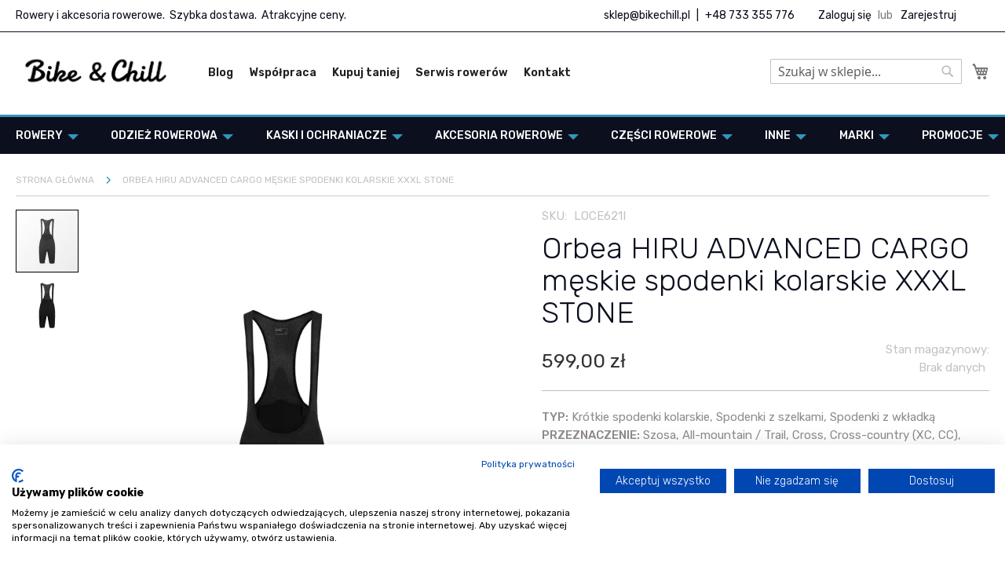

--- FILE ---
content_type: text/html; charset=UTF-8
request_url: https://www.bikechill.pl/orbea-hiru-advanced-cargo-meskie-spodenki-kolarskie-xxxl-stone.html
body_size: 43928
content:
<!doctype html>
<html lang="pl">
    <head prefix="og: http://ogp.me/ns# fb: http://ogp.me/ns/fb# product: http://ogp.me/ns/product#">
        <script>
    var LOCALE = 'pl\u002DPL';
    var BASE_URL = 'https\u003A\u002F\u002Fwww.bikechill.pl\u002F';
    var require = {
        'baseUrl': 'https\u003A\u002F\u002Fwww.bikechill.pl\u002Fstatic\u002Fversion1765435628\u002Ffrontend\u002FNetwork\u002Fni_b2b\u002Fpl_PL'
    };</script>        <meta charset="utf-8"/>
<meta name="title" content="Orbea HIRU ADVANCED CARGO męskie spodenki kolarskie XXXL STONE"/>
<meta name="description" content="Orbea HIRU ADVANCED CARGO spodenki z szelkami
Spodenki Hiru zaprojektowane dla aktywnych rowerzystów. To idealne spodenki na szelkach dla rowerzystów, którzy godzinami jeżdżą w trasy. Anatomiczne i techniczne spodenki nasz elkach są wykonane z Lycr"/>
<meta name="robots" content="INDEX,FOLLOW"/>
<meta name="viewport" content="width=device-width, initial-scale=1, maximum-scale=1.0, user-scalable=no"/>
<meta name="format-detection" content="telephone=no"/>
<title>Orbea HIRU ADVANCED CARGO męskie spodenki kolarskie XXXL STONE</title>
                <link rel="stylesheet" type="text/css" media="all" href="https://www.bikechill.pl/static/version1765435628/frontend/Network/ni_b2b/pl_PL/mage/calendar.css" />
<link rel="stylesheet" type="text/css" media="all" href="https://www.bikechill.pl/static/version1765435628/frontend/Network/ni_b2b/pl_PL/Network_CustomCss/css/customstyle.css" />
<link rel="stylesheet" type="text/css" media="all" href="https://www.bikechill.pl/static/version1765435628/frontend/Network/ni_b2b/pl_PL/css/styles-m.css" />
<link rel="stylesheet" type="text/css" media="all" href="https://www.bikechill.pl/static/version1765435628/frontend/Network/ni_b2b/pl_PL/css/custom.css" />
<link rel="stylesheet" type="text/css" media="all" href="https://www.bikechill.pl/static/version1765435628/frontend/Network/ni_b2b/pl_PL/css/owlcarousel/owl.carousel.min.css" />
<link rel="stylesheet" type="text/css" media="all" href="https://www.bikechill.pl/static/version1765435628/frontend/Network/ni_b2b/pl_PL/css/owlcarousel/owl.theme.default.min.css" />
<link rel="stylesheet" type="text/css" media="all" href="https://www.bikechill.pl/static/version1765435628/frontend/Network/ni_b2b/pl_PL/jquery/uppy/dist/uppy-custom.css" />
<link rel="stylesheet" type="text/css" media="all" href="https://www.bikechill.pl/static/version1765435628/frontend/Network/ni_b2b/pl_PL/Mageplaza_ShareCart/css/style.css" />
<link rel="stylesheet" type="text/css" media="all" href="https://www.bikechill.pl/static/version1765435628/frontend/Network/ni_b2b/pl_PL/WeltPixel_Quickview/css/magnific-popup.css" />
<link rel="stylesheet" type="text/css" media="all" href="https://www.bikechill.pl/static/version1765435628/frontend/Network/ni_b2b/pl_PL/mage/gallery/gallery.css" />
<link rel="stylesheet" type="text/css" media="all" href="https://www.bikechill.pl/static/version1765435628/frontend/Network/ni_b2b/pl_PL/Webcooking_SimpleBundle/css/simplebundle.css" />
<link rel="stylesheet" type="text/css" media="all" href="https://www.bikechill.pl/static/version1765435628/frontend/Network/ni_b2b/pl_PL/Magefan_Blog/css/blog-m.css" />
<link rel="stylesheet" type="text/css" media="all" href="https://www.bikechill.pl/static/version1765435628/frontend/Network/ni_b2b/pl_PL/Magefan_Blog/css/blog-new.css" />
<link rel="stylesheet" type="text/css" media="all" href="https://www.bikechill.pl/static/version1765435628/frontend/Network/ni_b2b/pl_PL/Magefan_Blog/css/blog-custom.css" />
<link rel="stylesheet" type="text/css" media="screen and (min-width: 768px)" href="https://www.bikechill.pl/static/version1765435628/frontend/Network/ni_b2b/pl_PL/css/styles-l.css" />
<link rel="stylesheet" type="text/css" media="print" href="https://www.bikechill.pl/static/version1765435628/frontend/Network/ni_b2b/pl_PL/css/print.css" />
<script type="text/javascript" src="https://www.bikechill.pl/static/version1765435628/frontend/Network/ni_b2b/pl_PL/requirejs/require.js"></script>
<script type="text/javascript" src="https://www.bikechill.pl/static/version1765435628/frontend/Network/ni_b2b/pl_PL/mage/requirejs/mixins.js"></script>
<script type="text/javascript" src="https://www.bikechill.pl/static/version1765435628/frontend/Network/ni_b2b/pl_PL/requirejs-config.js"></script>
<script type="text/javascript" src="https://www.bikechill.pl/static/version1765435628/frontend/Network/ni_b2b/pl_PL/Network_CustomCss/js/custom_script.js"></script>
<script type="text/javascript" src="https://www.bikechill.pl/static/version1765435628/frontend/Network/ni_b2b/pl_PL/Smile_ElasticsuiteTracker/js/tracking.js"></script>
<link rel="preload" as="font" crossorigin="anonymous" href="https://www.bikechill.pl/static/version1765435628/frontend/Network/ni_b2b/pl_PL/fonts/opensans/light/opensans-300.woff2" />
<link rel="preload" as="font" crossorigin="anonymous" href="https://www.bikechill.pl/static/version1765435628/frontend/Network/ni_b2b/pl_PL/fonts/opensans/regular/opensans-400.woff2" />
<link rel="preload" as="font" crossorigin="anonymous" href="https://www.bikechill.pl/static/version1765435628/frontend/Network/ni_b2b/pl_PL/fonts/opensans/semibold/opensans-600.woff2" />
<link rel="preload" as="font" crossorigin="anonymous" href="https://www.bikechill.pl/static/version1765435628/frontend/Network/ni_b2b/pl_PL/fonts/opensans/bold/opensans-700.woff2" />
<link rel="preload" as="font" crossorigin="anonymous" href="https://www.bikechill.pl/static/version1765435628/frontend/Network/ni_b2b/pl_PL/fonts/Luma-Icons.woff2" />
<link rel="stylesheet" href="https://fonts.googleapis.com/css2?family=Rubik:ital,wght@0,300;0,400;0,500;0,600;0,700;0,800;0,900;1,300;1,400;1,500;1,600;1,700;1,800;1,900&display=swap" />
<link rel="icon" type="image/x-icon" href="https://www.bikechill.pl/media/favicon/stores/1/favicon_palma.png" />
<link rel="shortcut icon" type="image/x-icon" href="https://www.bikechill.pl/media/favicon/stores/1/favicon_palma.png" />
<link rel="canonical" href="https://www.bikechill.pl/orbea-hiru-advanced-cargo-meskie-spodenki-kolarskie-xxxl-stone.html" />
<script src="https://consent.cookiefirst.com/sites/bikechill.pl-bdbb0631-bab9-4fa2-9db7-e602ea4620ef/consent.js"></script>
<!-- Global site tag (gtag.js) - Google Ads: 10893009937 -->
<script async src="https://www.googletagmanager.com/gtag/js?id=AW-10893009937"></script>
<script>
  window.dataLayer = window.dataLayer || [];
  function gtag(){dataLayer.push(arguments);}
  gtag('js', new Date());

  gtag('config', 'AW-10893009937');
</script>
<meta name="google-site-verification" content="MbjAFwU8UbbguzOx-8oYVEe9NQEacM9ksWIH_JY0fk4" />
<!-- Pixel Code for https://app.notipack.com/ -->
<script async src="https://app.notipack.com/pixel/htp3jgkf8e08nt3h0hl9hba29pjmbx9i"></script>
<!-- END Pixel Code -->
<style>
.blog-page #table-of-content {margin-bottom:40px;}
.configurable-attr.attr-color {
    box-shadow: inset 0 0 0 1px gray;
}
.size_table_link a.related-childs-link {
    margin-left: auto;
}
@media all and (max-width:768px) {
.custom_filter_container .filter-actions {
    margin-top: 0 !important;
}
}
</style>
            <script type="text/x-magento-init">
        {
            "*": {
                "Magento_PageCache/js/form-key-provider": {
                    "isPaginationCacheEnabled":
                        0                }
            }
        }
    </script>

<!--Custom Style-->

<script>
  !function(f,b,e,v,n,t,s)
  {if(f.fbq)return;n=f.fbq=function(){n.callMethod?
  n.callMethod.apply(n,arguments):n.queue.push(arguments)};
  if(!f._fbq)f._fbq=n;n.push=n;n.loaded=!0;n.version='2.0';
  n.queue=[];t=b.createElement(e);t.async=!0;
  t.src=v;s=b.getElementsByTagName(e)[0];
  s.parentNode.insertBefore(t,s)}(window, document,'script',
  'https://connect.facebook.net/en_US/fbevents.js');
  fbq('init', '439568897982656');
  fbq('track', 'PageView');
</script>
<noscript><img height="1" width="1" style="display:none"
  src="https://www.facebook.com/tr?id=439568897982656&ev=PageView&noscript=1"
/></noscript>


<meta property="og:type" content="product" />
<meta property="og:title"
      content="Orbea&#x20;HIRU&#x20;ADVANCED&#x20;CARGO&#x20;m&#x0119;skie&#x20;spodenki&#x20;kolarskie&#x20;XXXL&#x20;STONE" />
<meta property="og:image"
      content="https://www.bikechill.pl/media/catalog/product/cache/bc63cdb3b2b27a7c62c1f8066ed5d6e3/l/o/loce621i_23660_1.jpg_preset_ico570x630p" />
<meta property="og:description"
      content="" />
<meta property="og:url" content="https://www.bikechill.pl/orbea-hiru-advanced-cargo-meskie-spodenki-kolarskie-xxxl-stone.html" />
    <meta property="product:price:amount" content="599"/>
    <meta property="product:price:currency"
      content="PLN"/>
    <!-- Google Tag Manager -->
<script class="gtm_custom_tag">(function(w,d,s,l,i){w[l]=w[l]||[];w[l].push({'gtm.start':
new Date().getTime(),event:'gtm.js'});var f=d.getElementsByTagName(s)[0],
j=d.createElement(s),dl=l!='dataLayer'?'&l='+l:'';j.async=true;j.src=
'https://www.googletagmanager.com/gtm.js?id='+i+dl;f.parentNode.insertBefore(j,f);
})(window,document,'script','dataLayer','GTM-N6GMKC6');</script>
<!-- End Google Tag Manager -->
</head>
    <body data-container="body"
          data-mage-init='{"loaderAjax": {}, "loader": { "icon": "https://www.bikechill.pl/static/version1765435628/frontend/Network/ni_b2b/pl_PL/images/loader-2.gif"}}'
        id="html-body" class="catalog-product-view product-orbea-hiru-advanced-cargo-meskie-spodenki-kolarskie-xxxl-stone page-layout-1column">
        <!-- Google Tag Manager (noscript) -->
<noscript><iframe src="https://www.googletagmanager.com/ns.html?id=GTM-N6GMKC6"
height="0" width="0" style="display:none;visibility:hidden"></iframe></noscript>
<!-- End Google Tag Manager (noscript) -->
<script type="text/x-magento-init">
    {
        "*": {
            "Magento_PageBuilder/js/widget-initializer": {
                "config": {"[data-content-type=\"slider\"][data-appearance=\"default\"]":{"Magento_PageBuilder\/js\/content-type\/slider\/appearance\/default\/widget":false},"[data-content-type=\"map\"]":{"Magento_PageBuilder\/js\/content-type\/map\/appearance\/default\/widget":false},"[data-content-type=\"row\"]":{"Magento_PageBuilder\/js\/content-type\/row\/appearance\/default\/widget":false},"[data-content-type=\"tabs\"]":{"Magento_PageBuilder\/js\/content-type\/tabs\/appearance\/default\/widget":false},"[data-content-type=\"slide\"]":{"Magento_PageBuilder\/js\/content-type\/slide\/appearance\/default\/widget":{"buttonSelector":".pagebuilder-slide-button","showOverlay":"hover","dataRole":"slide"}},"[data-content-type=\"banner\"]":{"Magento_PageBuilder\/js\/content-type\/banner\/appearance\/default\/widget":{"buttonSelector":".pagebuilder-banner-button","showOverlay":"hover","dataRole":"banner"}},"[data-content-type=\"buttons\"]":{"Magento_PageBuilder\/js\/content-type\/buttons\/appearance\/inline\/widget":false},"[data-content-type=\"products\"][data-appearance=\"carousel\"]":{"Magento_PageBuilder\/js\/content-type\/products\/appearance\/carousel\/widget":false}},
                "breakpoints": {"desktop":{"label":"Desktop","stage":true,"default":true,"class":"desktop-switcher","icon":"Magento_PageBuilder::css\/images\/switcher\/switcher-desktop.svg","conditions":{"min-width":"1024px"},"options":{"products":{"default":{"slidesToShow":"4"}}}},"tablet":{"conditions":{"max-width":"1024px","min-width":"992px"},"options":{"products":{"default":{"slidesToShow":"4"},"continuous":{"slidesToShow":"4"}}}},"mobile":{"label":"Mobile","stage":true,"class":"mobile-switcher","icon":"Magento_PageBuilder::css\/images\/switcher\/switcher-mobile.svg","media":"only screen and (max-width: 768px)","conditions":{"max-width":"991px","min-width":"768px"},"options":{"products":{"default":{"slidesToShow":"3"}}}},"mobile-small":{"conditions":{"max-width":"767px","min-width":"481px"},"options":{"products":{"default":{"slidesToShow":"2"},"continuous":{"slidesToShow":"2"}}}},"mobile-small-extra":{"conditions":{"max-width":"480px"},"options":{"products":{"default":{"slidesToShow":"1"},"continuous":{"slidesToShow":"1"}}}}}            }
        }
    }
</script>

<div class="cookie-status-message" id="cookie-status">
    The store will not work correctly when cookies are disabled.</div>
<script type="text&#x2F;javascript">document.querySelector("#cookie-status").style.display = "none";</script>
<script type="text/x-magento-init">
    {
        "*": {
            "cookieStatus": {}
        }
    }
</script>

<script type="text/x-magento-init">
    {
        "*": {
            "mage/cookies": {
                "expires": null,
                "path": "\u002F",
                "domain": ".www.bikechill.pl",
                "secure": true,
                "lifetime": "3600"
            }
        }
    }
</script>
    <noscript>
        <div class="message global noscript">
            <div class="content">
                <p>
                    <strong>Wygląda na to, że JavaScript jest wyłączony w twojej przeglądarce.</strong>
                    <span>
                        By w pełni cieszyć się naszą stroną, upewnij się, że włączyłeś JavaScript w swojej przeglądarce.                    </span>
                </p>
            </div>
        </div>
    </noscript>

<script>
    window.cookiesConfig = window.cookiesConfig || {};
    window.cookiesConfig.secure = true;
</script><script>    require.config({
        map: {
            '*': {
                wysiwygAdapter: 'mage/adminhtml/wysiwyg/tiny_mce/tinymceAdapter'
            }
        }
    });</script><script>    require.config({
        paths: {
            googleMaps: 'https\u003A\u002F\u002Fmaps.googleapis.com\u002Fmaps\u002Fapi\u002Fjs\u003Fv\u003D3.56\u0026key\u003D'
        },
        config: {
            'Magento_PageBuilder/js/utils/map': {
                style: '',
            },
            'Magento_PageBuilder/js/content-type/map/preview': {
                apiKey: '',
                apiKeyErrorMessage: 'You\u0020must\u0020provide\u0020a\u0020valid\u0020\u003Ca\u0020href\u003D\u0027https\u003A\u002F\u002Fwww.bikechill.pl\u002Fadminhtml\u002Fsystem_config\u002Fedit\u002Fsection\u002Fcms\u002F\u0023cms_pagebuilder\u0027\u0020target\u003D\u0027_blank\u0027\u003EGoogle\u0020Maps\u0020API\u0020key\u003C\u002Fa\u003E\u0020to\u0020use\u0020a\u0020map.'
            },
            'Magento_PageBuilder/js/form/element/map': {
                apiKey: '',
                apiKeyErrorMessage: 'You\u0020must\u0020provide\u0020a\u0020valid\u0020\u003Ca\u0020href\u003D\u0027https\u003A\u002F\u002Fwww.bikechill.pl\u002Fadminhtml\u002Fsystem_config\u002Fedit\u002Fsection\u002Fcms\u002F\u0023cms_pagebuilder\u0027\u0020target\u003D\u0027_blank\u0027\u003EGoogle\u0020Maps\u0020API\u0020key\u003C\u002Fa\u003E\u0020to\u0020use\u0020a\u0020map.'
            },
        }
    });</script><script>
    require.config({
        shim: {
            'Magento_PageBuilder/js/utils/map': {
                deps: ['googleMaps']
            }
        }
    });</script><div class="page-wrapper"><header class="page-header"><div class="panel wrapper"><div class="panel header"><a class="action skip contentarea"
   href="#contentarea">
    <span>
        Przejdź do treści    </span>
</a>
<ul class="header links">    <li class="greet welcome" data-bind="scope: 'customer'">
        <!-- ko if: customer().fullname  -->
        <span class="logged-in"
              data-bind="text: new String('Witaj, %1!').
              replace('%1', customer().fullname)">
        </span>
        <!-- /ko -->
        <!-- ko ifnot: customer().fullname  -->
        <span class="not-logged-in"
              data-bind="text: ''"></span>
                <!-- /ko -->
    </li>
        <script type="text/x-magento-init">
        {
            "*": {
                "Magento_Ui/js/core/app": {
                    "components": {
                        "customer": {
                            "component": "Magento_Customer/js/view/customer"
                        }
                    }
                }
            }
        }
    </script>
<!-- BLOCK customer --><!-- /BLOCK customer -->				<li class="bss-b2b-customer">
			<a href="https://www.bikechill.pl/rejestracja" title="Zarejestruj">
				Zarejestruj			</a>
		</li>
		<li class="authorization-link" data-label="lub">
	    <a title="Zaloguj się" href="https://www.bikechill.pl/customer/account/login/referer/aHR0cHM6Ly93d3cuYmlrZWNoaWxsLnBsL29yYmVhLWhpcnUtYWR2YW5jZWQtY2FyZ28tbWVza2llLXNwb2RlbmtpLWtvbGFyc2tpZS14eHhsLXN0b25lLmh0bWw~/">
	        Zaloguj się	    </a>
	</li>

</ul><div class="wrap_infobar_top">
    <div class="col_one">
        <p>Rowery i akcesoria rowerowe.&nbsp; Szybka dostawa.&nbsp; Atrakcyjne ceny.</p>    </div>
    <div class=col_two"">
        <div data-content-type="html" data-appearance="default" data-element="main" data-decoded="true"><p><a title="Napisz do nas" href="mailto:sklep@bikechill.pl">sklep@bikechill.pl</a> <span class="space_between">|</span> <a title="Zadzwoń do nas" href="tel:+48733355776">+48 733 355 776</a></p></div>    </div>
</div>
</div></div><div class="header content"><span data-action="toggle-nav" class="action nav-toggle"><span>Przełącznik Nav</span></span>
<a
    class="logo"
    href="https://www.bikechill.pl/"
    title="Bike&#x20;&amp;&#x20;Chill&#x20;-&#x20;serwis&#x20;rowerowy,&#x20;sklep,&#x20;us&#x0142;ugi,&#x20;cz&#x0119;&#x015B;ci"
    aria-label="store logo">
    <picture><source type="image/webp" srcset="https://www.bikechill.pl/media/logo/stores/1/logo-bike_chill-odtworzone.webp"><img src="https://www.bikechill.pl/media/logo/stores/1/logo-bike_chill-odtworzone.png" title="Bike&#x20;&amp;&#x20;Chill&#x20;-&#x20;serwis&#x20;rowerowy,&#x20;sklep,&#x20;us&#x0142;ugi,&#x20;cz&#x0119;&#x015B;ci" alt="Bike&#x20;&amp;&#x20;Chill&#x20;-&#x20;serwis&#x20;rowerowy,&#x20;sklep,&#x20;us&#x0142;ugi,&#x20;cz&#x0119;&#x015B;ci" width="170" loading="lazy" /></picture>
</a>
<div class="custom_menu">
    <div data-content-type="html" data-appearance="default" data-element="main" data-decoded="true"><ul class="custom_menu_top">
<li class="menu_item"><a class="item_link" title="Blog branży rowerowej" href="/blog">Blog</a></li>
<li class="menu_item"><a class="item_link" title="Zapraszamy do współpracy" href="/wspolpraca">Współpraca</a></li>
<li class="menu_item"><a class="item_link" title="Jak kupować taniej w naszym centrum rowerowym?" href="/promocje">Kupuj taniej</a></li>
<li class="menu_item"><a class="item_link" title="Serwis rowerowy i nasz sklep w Dębicy" href="/serwis-rowerow">Serwis rowerów</a></li>
<li class="menu_item"><a class="item_link" title="Kontakt" href="/contact">Kontakt</a></li>
</ul></div></div>

<div data-block="minicart" class="minicart-wrapper">
    <a class="action showcart" href="https://www.bikechill.pl/checkout/cart/"
       data-bind="scope: 'minicart_content'">
        <span class="text">Mój koszyk</span>
        <span class="counter qty empty"
              data-bind="css: { empty: !!getCartParam('summary_count') == false && !isLoading() },
               blockLoader: isLoading">
            <span class="counter-number"><!-- ko text: getCartParam('summary_count') --><!-- /ko --></span>
            <span class="counter-label">
            <!-- ko if: getCartParam('summary_count') -->
                <!-- ko text: getCartParam('summary_count') --><!-- /ko -->
                <!-- ko i18n: 'items' --><!-- /ko -->
                <!-- /ko -->
            </span>
        </span>
    </a>
            <div class="block block-minicart"
             data-role="dropdownDialog"
             data-mage-init='{"dropdownDialog":{
                "appendTo":"[data-block=minicart]",
                "triggerTarget":".showcart",
                "timeout": "2000",
                "closeOnMouseLeave": false,
                "closeOnEscape": true,
                "triggerClass":"active",
                "parentClass":"active",
                "buttons":[]}}'>
            <div id="minicart-content-wrapper" data-bind="scope: 'minicart_content'">
                <!-- ko template: getTemplate() --><!-- /ko -->
            </div>
                    </div>
        <script>window.checkout = {"shoppingCartUrl":"https:\/\/www.bikechill.pl\/checkout\/cart\/","checkoutUrl":"https:\/\/www.bikechill.pl\/checkout\/","updateItemQtyUrl":"https:\/\/www.bikechill.pl\/checkout\/sidebar\/updateItemQty\/","removeItemUrl":"https:\/\/www.bikechill.pl\/checkout\/sidebar\/removeItem\/","imageTemplate":"Magento_Catalog\/product\/image_with_borders","baseUrl":"https:\/\/www.bikechill.pl\/","minicartMaxItemsVisible":5,"websiteId":"1","maxItemsToDisplay":10,"storeId":"1","storeGroupId":"1","agreementIds":["1"],"payPalBraintreeClientToken":"","customerLoginUrl":"https:\/\/www.bikechill.pl\/customer\/account\/login\/referer\/aHR0cHM6Ly93d3cuYmlrZWNoaWxsLnBsL29yYmVhLWhpcnUtYWR2YW5jZWQtY2FyZ28tbWVza2llLXNwb2RlbmtpLWtvbGFyc2tpZS14eHhsLXN0b25lLmh0bWw~\/","isRedirectRequired":false,"autocomplete":"off","captcha":{"user_login":{"isCaseSensitive":false,"imageHeight":50,"imageSrc":"","refreshUrl":"https:\/\/www.bikechill.pl\/captcha\/refresh\/","isRequired":false,"timestamp":1769184644}}}</script>    <script type="text/x-magento-init">
    {
        "[data-block='minicart']": {
            "Magento_Ui/js/core/app": {"components":{"minicart_content":{"children":{"subtotal.container":{"children":{"subtotal":{"children":{"subtotal.totals":{"config":{"display_cart_subtotal_incl_tax":1,"display_cart_subtotal_excl_tax":0,"template":"Magento_Tax\/checkout\/minicart\/subtotal\/totals"},"children":{"subtotal.totals.msrp":{"component":"Magento_Msrp\/js\/view\/checkout\/minicart\/subtotal\/totals","config":{"displayArea":"minicart-subtotal-hidden","template":"Magento_Msrp\/checkout\/minicart\/subtotal\/totals"}}},"component":"Magento_Tax\/js\/view\/checkout\/minicart\/subtotal\/totals"}},"component":"uiComponent","config":{"template":"Magento_Checkout\/minicart\/subtotal"}}},"component":"uiComponent","config":{"displayArea":"subtotalContainer"}},"item.renderer":{"component":"Magento_Checkout\/js\/view\/cart-item-renderer","config":{"displayArea":"defaultRenderer","template":"Magento_Checkout\/minicart\/item\/default"},"children":{"item.image":{"component":"Magento_Catalog\/js\/view\/image","config":{"template":"Magento_Catalog\/product\/image","displayArea":"itemImage"}},"checkout.cart.item.price.sidebar":{"component":"uiComponent","config":{"template":"Magento_Checkout\/minicart\/item\/price","displayArea":"priceSidebar"}}}},"extra_info":{"component":"uiComponent","config":{"displayArea":"extraInfo"},"children":{"paypal_braintree_message":{"component":"PayPal_Braintree\/js\/messages\/mini-cart"},"mp_sharecart":{"component":"Mageplaza_ShareCart\/js\/view\/minicart","config":{"componentDisabled":false}}}},"promotion":{"component":"uiComponent","config":{"displayArea":"promotion"}}},"config":{"itemRenderer":{"default":"defaultRenderer","simple":"defaultRenderer","virtual":"defaultRenderer"},"template":"Magento_Checkout\/minicart\/content"},"component":"Magento_Checkout\/js\/view\/minicart"}},"types":[]}        },
        "*": {
            "Magento_Ui/js/block-loader": "https\u003A\u002F\u002Fwww.bikechill.pl\u002Fstatic\u002Fversion1765435628\u002Ffrontend\u002FNetwork\u002Fni_b2b\u002Fpl_PL\u002Fimages\u002Floader\u002D1.gif"
        }
    }
    </script>
</div>


<div class="block block-search">
    <div class="block block-title">
        <strong>Search</strong>
    </div>

    <div class="block block-content">
        <form
            id="minisearch-form-top-search"
            class="form minisearch"
            action="https://www.bikechill.pl/catalogsearch/result/"
            method="get"
        >
            <div class="field search">
                <label class="label" for="minisearch-input-top-search" data-role="minisearch-label">
                    <span>Search</span>
                </label>

                <div class="control">
                    <input
                        id="minisearch-input-top-search"
                        type="text"
                        name="q"
                        value=""
                        placeholder="Szukaj w sklepie..."
                        class="input-text"
                        maxlength="128"
                        role="combobox"
                        aria-haspopup="false"
                        aria-autocomplete="both"
                        aria-expanded="false"
                        autocomplete="off"
                        data-block="autocomplete-form"
                        data-mage-init="&#x7B;&quot;quickSearch&quot;&#x3A;&#x7B;&quot;formSelector&quot;&#x3A;&quot;&#x23;minisearch-form-top-search&quot;,&quot;url&quot;&#x3A;&quot;https&#x3A;&#x5C;&#x2F;&#x5C;&#x2F;www.bikechill.pl&#x5C;&#x2F;search&#x5C;&#x2F;ajax&#x5C;&#x2F;suggest&#x5C;&#x2F;&quot;,&quot;destinationSelector&quot;&#x3A;&quot;&#x23;minisearch-autocomplete-top-search&quot;,&quot;templates&quot;&#x3A;&#x7B;&quot;term&quot;&#x3A;&#x7B;&quot;title&quot;&#x3A;&quot;Wyszukiwane&#x20;has&#x5C;u0142a&quot;,&quot;template&quot;&#x3A;&quot;Smile_ElasticsuiteCore&#x5C;&#x2F;autocomplete&#x5C;&#x2F;term&quot;&#x7D;,&quot;product&quot;&#x3A;&#x7B;&quot;title&quot;&#x3A;&quot;Produkty&quot;,&quot;template&quot;&#x3A;&quot;Smile_ElasticsuiteCatalog&#x5C;&#x2F;autocomplete&#x5C;&#x2F;product&quot;&#x7D;,&quot;category&quot;&#x3A;&#x7B;&quot;title&quot;&#x3A;&quot;Kategorie&quot;,&quot;template&quot;&#x3A;&quot;Smile_ElasticsuiteCatalog&#x5C;&#x2F;autocomplete&#x5C;&#x2F;category&quot;&#x7D;,&quot;product_attribute&quot;&#x3A;&#x7B;&quot;title&quot;&#x3A;&quot;Cechy&quot;,&quot;template&quot;&#x3A;&quot;Smile_ElasticsuiteCatalog&#x5C;&#x2F;autocomplete&#x5C;&#x2F;product-attribute&quot;,&quot;titleRenderer&quot;&#x3A;&quot;Smile_ElasticsuiteCatalog&#x5C;&#x2F;js&#x5C;&#x2F;autocomplete&#x5C;&#x2F;product-attribute&quot;&#x7D;&#x7D;,&quot;priceFormat&quot;&#x3A;&#x7B;&quot;pattern&quot;&#x3A;&quot;&#x25;s&#x5C;u00a0z&#x5C;u0142&quot;,&quot;precision&quot;&#x3A;2,&quot;requiredPrecision&quot;&#x3A;2,&quot;decimalSymbol&quot;&#x3A;&quot;,&quot;,&quot;groupSymbol&quot;&#x3A;&quot;&#x5C;u00a0&quot;,&quot;groupLength&quot;&#x3A;3,&quot;integerRequired&quot;&#x3A;false&#x7D;,&quot;minSearchLength&quot;&#x3A;&quot;2&quot;&#x7D;&#x7D;"
                    />

                    <div id="minisearch-autocomplete-top-search" class="search-autocomplete"></div>

                                    </div>
            </div>

            <div class="actions">
                <button
                    type="submit"
                    title="Search"
                    class="action search"
                >
                    <span>Search</span>
                </button>
            </div>
        </form>
    </div>
</div>
<ul class="compare wrapper"><li class="item link compare" data-bind="scope: 'compareProducts'" data-role="compare-products-link">
    <a class="action compare no-display" title="Por&#xF3;wnaj&#x20;produkty"
       data-bind="attr: {'href': compareProducts().listUrl}, css: {'no-display': !compareProducts().count}"
    >
        Porównaj produkty        <span class="counter qty" data-bind="text: compareProducts().countCaption"></span>
    </a>
</li>
<script type="text/x-magento-init">
{"[data-role=compare-products-link]": {"Magento_Ui/js/core/app": {"components":{"compareProducts":{"component":"Magento_Catalog\/js\/view\/compare-products"}}}}}
</script>
</ul></div></header>    <div class="sections nav-sections">
                <div class="section-items nav-sections-items"
             data-mage-init='{"tabs":{"openedState":"active"}}'>
                                            <div class="section-item-title nav-sections-item-title"
                     data-role="collapsible">
                    <a class="nav-sections-item-switch"
                       data-toggle="switch" href="#store.menu">
                        Menu                    </a>
                </div>
                <div class="section-item-content nav-sections-item-content"
                     id="store.menu"
                     data-role="content">
                    
<nav class="navigation" data-action="navigation">
    <ul data-mage-init='{"menu":{"responsive":true, "expanded":true, "position":{"my":"left top","at":"left bottom"}}}'>
        <li  class="level0 nav-1 category-item first level-top parent"><a href="https://www.bikechill.pl/rowery"  class="level-top"  title="Rowery"><span>Rowery</span></a><ul class="level0 submenu"><li  class="level1 nav-1-1 category-item first"><a href="https://www.bikechill.pl/rowery/dlaczego-warto-kupowac-w-bike-chill"  title="Dlaczego warto kupować w Bike&amp;Chill"><span>Dlaczego warto kupować w Bike&amp;Chill</span></a></li><li  class="level1 nav-1-2 category-item"><a href="https://www.bikechill.pl/rowery/rowery-z-wysylka-w-24h"  title="Rowery dostępne od ręki"><span>Rowery dostępne od ręki</span></a></li><li  class="level1 nav-1-3 category-item"><a href="https://www.bikechill.pl/rowery/rowery-na-raty-sprawdz"  title="Rowery na raty - sprawdź"><span>Rowery na raty - sprawdź</span></a></li><li  class="level1 nav-1-4 category-item"><a href="https://www.bikechill.pl/rowery/rowery-szosowe"  title="Rowery szosowe"><span>Rowery szosowe</span></a></li><li  class="level1 nav-1-5 category-item parent"><a href="https://www.bikechill.pl/rowery/rowery-typu-gravel"  title="Rowery typu gravel"><span>Rowery typu gravel</span></a><ul class="level1 submenu"><li  class="level2 nav-1-5-1 category-item first last"><a href="https://www.bikechill.pl/rowery/rowery-typu-gravel/topstone"  title="Topstone"><span>Topstone</span></a></li></ul></li><li  class="level1 nav-1-6 category-item parent"><a href="https://www.bikechill.pl/rowery/rowery-gorskie-mtb"  title="Rowery górskie (MTB)"><span>Rowery górskie (MTB)</span></a><ul class="level1 submenu"><li  class="level2 nav-1-6-1 category-item first"><a href="https://www.bikechill.pl/rowery/rowery-gorskie-mtb/rowery-cross-country-xc-maraton"  title="Rowery cross-country (XC/Maraton)"><span>Rowery cross-country (XC/Maraton)</span></a></li><li  class="level2 nav-1-6-2 category-item"><a href="https://www.bikechill.pl/rowery/rowery-gorskie-mtb/rowery-trailowe"  title="Rowery trailowe"><span>Rowery trailowe</span></a></li><li  class="level2 nav-1-6-3 category-item"><a href="https://www.bikechill.pl/rowery/rowery-gorskie-mtb/rowery-enduro"  title="Rowery enduro"><span>Rowery enduro</span></a></li><li  class="level2 nav-1-6-4 category-item last"><a href="https://www.bikechill.pl/rowery/rowery-gorskie-mtb/rowery-downhillowe"  title="Rowery downhillowe"><span>Rowery downhillowe</span></a></li></ul></li><li  class="level1 nav-1-7 category-item"><a href="https://www.bikechill.pl/rowery/rowery-elektryczne"  title="Rowery elektryczne"><span>Rowery elektryczne</span></a></li><li  class="level1 nav-1-8 category-item"><a href="https://www.bikechill.pl/rowery/rowery-miejskie"  title="Rowery miejskie"><span>Rowery miejskie</span></a></li><li  class="level1 nav-1-9 category-item"><a href="https://www.bikechill.pl/rowery/rowery-trekingowe"  title="Rowery trekingowe"><span>Rowery trekingowe</span></a></li><li  class="level1 nav-1-10 category-item"><a href="https://www.bikechill.pl/rowery/rowery-dla-dzieci"  title="Rowery dla dzieci"><span>Rowery dla dzieci</span></a></li><li  class="level1 nav-1-11 category-item"><a href="https://www.bikechill.pl/rowery/rowery-dirt"  title="Rowery dirt"><span>Rowery dirt</span></a></li><li  class="level1 nav-1-12 category-item"><a href="https://www.bikechill.pl/rowery/rowery-crossowe"  title="Rowery crossowe"><span>Rowery crossowe</span></a></li><li  class="level1 nav-1-13 category-item last"><a href="https://www.bikechill.pl/rowery/rowery-orbea-myo"  title="Rowery Orbea MyO"><span>Rowery Orbea MyO</span></a></li></ul></li><li  class="level0 nav-2 category-item level-top parent"><a href="https://www.bikechill.pl/odziez-rowerowa"  class="level-top"  title="Odzież rowerowa"><span>Odzież rowerowa</span></a><ul class="level0 submenu"><li  class="level1 nav-2-1 category-item first"><a href="https://www.bikechill.pl/odziez-rowerowa/koszulki-i-kamizelki"  title="Koszulki i kamizelki"><span>Koszulki i kamizelki</span></a></li><li  class="level1 nav-2-2 category-item"><a href="https://www.bikechill.pl/odziez-rowerowa/spodenki-rowerowe"  title="Spodenki rowerowe"><span>Spodenki rowerowe</span></a></li><li  class="level1 nav-2-3 category-item"><a href="https://www.bikechill.pl/odziez-rowerowa/rekawiczki-na-rower"  title="Rękawiczki na rower"><span>Rękawiczki na rower</span></a></li><li  class="level1 nav-2-4 category-item"><a href="https://www.bikechill.pl/odziez-rowerowa/bielizna-rowerowa"  title="Bielizna rowerowa"><span>Bielizna rowerowa</span></a></li><li  class="level1 nav-2-5 category-item"><a href="https://www.bikechill.pl/odziez-rowerowa/skarpety-rowerowe"  title="Skarpety rowerowe"><span>Skarpety rowerowe</span></a></li><li  class="level1 nav-2-6 category-item"><a href="https://www.bikechill.pl/odziez-rowerowa/spodnie-dlugie"  title="Spodnie długie"><span>Spodnie długie</span></a></li><li  class="level1 nav-2-7 category-item"><a href="https://www.bikechill.pl/odziez-rowerowa/buty-na-rower"  title="Buty na rower"><span>Buty na rower</span></a></li><li  class="level1 nav-2-8 category-item"><a href="https://www.bikechill.pl/odziez-rowerowa/bluzy-i-kurtki-na-rower"  title="Bluzy i kurtki na rower"><span>Bluzy i kurtki na rower</span></a></li><li  class="level1 nav-2-9 category-item"><a href="https://www.bikechill.pl/odziez-rowerowa/czapki-kominy-nakrycia-glowy"  title="Czapki, kominy, nakrycia głowy"><span>Czapki, kominy, nakrycia głowy</span></a></li><li  class="level1 nav-2-10 category-item last"><a href="https://www.bikechill.pl/odziez-rowerowa/rowerowy-lifestyle"  title="Rowerowy Lifestyle"><span>Rowerowy Lifestyle</span></a></li></ul></li><li  class="level0 nav-3 category-item level-top parent"><a href="https://www.bikechill.pl/kaski-i-ochraniacze"  class="level-top"  title="Kaski i ochraniacze"><span>Kaski i ochraniacze</span></a><ul class="level0 submenu"><li  class="level1 nav-3-1 category-item first"><a href="https://www.bikechill.pl/kaski-i-ochraniacze/kaski-rowerowe"  title="Kaski rowerowe"><span>Kaski rowerowe</span></a></li><li  class="level1 nav-3-2 category-item"><a href="https://www.bikechill.pl/kaski-i-ochraniacze/okulary-na-rower"  title="Okulary rowerowe"><span>Okulary rowerowe</span></a></li><li  class="level1 nav-3-3 category-item"><a href="https://www.bikechill.pl/kaski-i-ochraniacze/ochraniacze-na-rower"  title="Ochraniacze na rower"><span>Ochraniacze na rower</span></a></li><li  class="level1 nav-3-4 category-item last"><a href="https://www.bikechill.pl/catalog/category/view/s/gogle-rowerowe/id/197/"  title="Gogle rowerowe"><span>Gogle rowerowe</span></a></li></ul></li><li  class="level0 nav-4 category-item level-top parent"><a href="https://www.bikechill.pl/akcesoria-rowerowe"  class="level-top"  title="Akcesoria rowerowe"><span>Akcesoria rowerowe</span></a><ul class="level0 submenu"><li  class="level1 nav-4-1 category-item first"><a href="https://www.bikechill.pl/akcesoria-rowerowe/blotniki-rowerowe"  title="Błotniki rowerowe"><span>Błotniki rowerowe</span></a></li><li  class="level1 nav-4-2 category-item"><a href="https://www.bikechill.pl/akcesoria-rowerowe/bagazniki-i-stojaki-rowerowe"  title="Bagażniki i stojaki rowerowe"><span>Bagażniki i stojaki rowerowe</span></a></li><li  class="level1 nav-4-3 category-item"><a href="https://www.bikechill.pl/akcesoria-rowerowe/chemia-rowerowa"  title="Chemia rowerowa"><span>Chemia rowerowa</span></a></li><li  class="level1 nav-4-4 category-item"><a href="https://www.bikechill.pl/akcesoria-rowerowe/liczniki-i-akcesoria"  title="Liczniki i akcesoria"><span>Liczniki i akcesoria</span></a></li><li  class="level1 nav-4-5 category-item"><a href="https://www.bikechill.pl/akcesoria-rowerowe/ochrona-roweru"  title="Ochrona roweru"><span>Ochrona roweru</span></a></li><li  class="level1 nav-4-6 category-item"><a href="https://www.bikechill.pl/akcesoria-rowerowe/oswietlenie"  title="Oświetlenie"><span>Oświetlenie</span></a></li><li  class="level1 nav-4-7 category-item"><a href="https://www.bikechill.pl/akcesoria-rowerowe/plecaki-torby-pokrowce"  title="Plecaki, torby, pokrowce"><span>Plecaki, torby, pokrowce</span></a></li><li  class="level1 nav-4-8 category-item"><a href="https://www.bikechill.pl/akcesoria-rowerowe/bidony-i-koszyki-na-bidony"  title="Bidony i koszyki na bidony"><span>Bidony i koszyki na bidony</span></a></li><li  class="level1 nav-4-9 category-item"><a href="https://www.bikechill.pl/akcesoria-rowerowe/narzedzia-rowerowe"  title="Narzędzia rowerowe"><span>Narzędzia rowerowe</span></a></li><li  class="level1 nav-4-10 category-item"><a href="https://www.bikechill.pl/akcesoria-rowerowe/zabezpieczenia-rowerowe"  title="Zabezpieczenia rowerowe"><span>Zabezpieczenia rowerowe</span></a></li><li  class="level1 nav-4-11 category-item last"><a href="https://www.bikechill.pl/akcesoria-rowerowe/wentyle-pompki-latki-uszczelniacze"  title="Wentyle, pompki, łatki, uszczelniacze"><span>Wentyle, pompki, łatki, uszczelniacze</span></a></li></ul></li><li  class="level0 nav-5 category-item level-top parent megamenu-parent megamenu-4-col"><a href="https://www.bikechill.pl/czesci-rowerowe"  class="level-top"  title="Części rowerowe"><span>Części rowerowe</span></a><ul class="level0 submenu"><li  class="level1 nav-5-1 category-item first"><a href="https://www.bikechill.pl/czesci-rowerowe/kompletne-grupy-napedowe"  title="Kompletne grupy napędowe"><span>Kompletne grupy napędowe</span></a></li><li  class="level1 nav-5-2 category-item"><a href="https://www.bikechill.pl/czesci-rowerowe/ramy-rowerowe"  title="Ramy rowerowe"><span>Ramy rowerowe</span></a></li><li  class="level1 nav-5-3 category-item"><a href="https://www.bikechill.pl/czesci-rowerowe/kasety-zebatki-korby"  title="Kasety, zębatki, korby"><span>Kasety, zębatki, korby</span></a></li><li  class="level1 nav-5-4 category-item"><a href="https://www.bikechill.pl/czesci-rowerowe/przerzutki-manetki-rowerowe"  title="Przerzutki, manetki"><span>Przerzutki, manetki</span></a></li><li  class="level1 nav-5-5 category-item"><a href="https://www.bikechill.pl/czesci-rowerowe/klamki-zaciski-hamulcowe"  title="Klamki, zaciski hamulcowe"><span>Klamki, zaciski hamulcowe</span></a></li><li  class="level1 nav-5-6 category-item"><a href="https://www.bikechill.pl/czesci-rowerowe/klocki-tarcze-hamulcowe"  title="Klocki i tarcze hamulcowe"><span>Klocki i tarcze hamulcowe</span></a></li><li  class="level1 nav-5-7 category-item"><a href="https://www.bikechill.pl/czesci-rowerowe/kola-rowerowe"  title="Koła rowerowe"><span>Koła rowerowe</span></a></li><li  class="level1 nav-5-8 category-item parent"><a href="https://www.bikechill.pl/czesci-rowerowe/opony-detki-wkladki-rowerowe"  title="Opony, dętki, wkładki rowerowe"><span>Opony, dętki, wkładki rowerowe</span></a><ul class="level1 submenu"><li  class="level2 nav-5-8-1 category-item first last"><a href="https://www.bikechill.pl/czesci-rowerowe/opony-detki-wkladki-rowerowe/vittoria"  title="Vittoria"><span>Vittoria</span></a></li></ul></li><li  class="level1 nav-5-9 category-item"><a href="https://www.bikechill.pl/czesci-rowerowe/pedaly-rowerowe"  title="Pedały rowerowe"><span>Pedały rowerowe</span></a></li><li  class="level1 nav-5-10 category-item"><a href="https://www.bikechill.pl/czesci-rowerowe/gripy-kierownice-owijki"  title="Gripy, kierownice, owijki"><span>Gripy, kierownice, owijki</span></a></li><li  class="level1 nav-5-11 category-item"><a href="https://www.bikechill.pl/czesci-rowerowe/mostki-rowerowe-wsporniki"  title="Mostki rowerowe (wsporniki)"><span>Mostki rowerowe (wsporniki)</span></a></li><li  class="level1 nav-5-12 category-item"><a href="https://www.bikechill.pl/czesci-rowerowe/stery"  title="Stery"><span>Stery</span></a></li><li  class="level1 nav-5-13 category-item"><a href="https://www.bikechill.pl/czesci-rowerowe/siodelka"  title="Siodełka i sztyce"><span>Siodełka i sztyce</span></a></li><li  class="level1 nav-5-14 category-item"><a href="https://www.bikechill.pl/czesci-rowerowe/lancuchy"  title="Łańcuchy"><span>Łańcuchy</span></a></li><li  class="level1 nav-5-15 category-item"><a href="https://www.bikechill.pl/czesci-rowerowe/supporty"  title="Supporty"><span>Supporty</span></a></li><li  class="level1 nav-5-16 category-item"><a href="https://www.bikechill.pl/czesci-rowerowe/kolka-przerzutki"  title="Kółka przerzutki"><span>Kółka przerzutki</span></a></li><li  class="level1 nav-5-17 category-item"><a href="https://www.bikechill.pl/czesci-rowerowe/lozyska"  title="Łożyska"><span>Łożyska</span></a></li><li  class="level1 nav-5-18 category-item"><a href="https://www.bikechill.pl/czesci-rowerowe/wozki-przerzutek"  title="Wózki przerzutek"><span>Wózki przerzutek</span></a></li><li  class="level1 nav-5-19 category-item last"><a href="https://www.bikechill.pl/czesci-rowerowe/inne-czesci"  title="Inne części"><span>Inne części</span></a></li></ul></li><li  class="level0 nav-6 category-item level-top parent"><a href="https://www.bikechill.pl/inne"  class="level-top"  title="Inne"><span>Inne</span></a><ul class="level0 submenu"><li  class="level1 nav-6-1 category-item first"><a href="https://www.bikechill.pl/inne/zestawy-produktow-rowerowych"  title="Zestawy produktów rowerowych"><span>Zestawy produktów rowerowych</span></a></li><li  class="level1 nav-6-2 category-item"><a href="https://www.bikechill.pl/inne/sprzet-treningowy-dla-rowerzystow"  title="Sprzęt treningowy dla rowerzystów"><span>Sprzęt treningowy dla rowerzystów</span></a></li><li  class="level1 nav-6-3 category-item"><a href="https://www.bikechill.pl/inne/sprzet-rehabilitacyjny-dla-rowerzystow"  title="Rehabilitacja i regeneracja dla rowerzystów"><span>Rehabilitacja i regeneracja dla rowerzystów</span></a></li><li  class="level1 nav-6-4 category-item last"><a href="https://www.bikechill.pl/inne/uslugi"  title="Usługi"><span>Usługi</span></a></li></ul></li><li  class="level0 nav-7 category-item level-top parent megamenu-parent megamenu-6-col"><a href="https://www.bikechill.pl/marki"  class="level-top"  title="Marki"><span>Marki</span></a><ul class="level0 submenu"><li  class="level1 nav-7-1 category-item first parent"><a href="https://www.bikechill.pl/marki/orbea"  title="ORBEA"><span>ORBEA</span></a><ul class="level1 submenu"><li  class="level2 nav-7-1-1 category-item first"><a href="https://www.bikechill.pl/marki/orbea/orbea-alma"  title="Orbea ALMA"><span>Orbea ALMA</span></a></li><li  class="level2 nav-7-1-2 category-item"><a href="https://www.bikechill.pl/marki/orbea/orbea-oiz"  title="Orbea OIZ"><span>Orbea OIZ</span></a></li><li  class="level2 nav-7-1-3 category-item"><a href="https://www.bikechill.pl/marki/orbea/orbea-occam"  title="Orbea OCCAM"><span>Orbea OCCAM</span></a></li><li  class="level2 nav-7-1-4 category-item"><a href="https://www.bikechill.pl/marki/orbea/orbea-laufey"  title="Orbea LAUFEY"><span>Orbea LAUFEY</span></a></li><li  class="level2 nav-7-1-5 category-item"><a href="https://www.bikechill.pl/marki/orbea/orbea-rallon"  title="Orbea RALLON"><span>Orbea RALLON</span></a></li><li  class="level2 nav-7-1-6 category-item"><a href="https://www.bikechill.pl/marki/orbea/orbea-rise"  title="Orbea RISE"><span>Orbea RISE</span></a></li><li  class="level2 nav-7-1-7 category-item"><a href="https://www.bikechill.pl/marki/orbea/orbea-wild"  title="Orbea WILD"><span>Orbea WILD</span></a></li><li  class="level2 nav-7-1-8 category-item"><a href="https://www.bikechill.pl/marki/orbea/orbea-orca"  title="Orbea ORCA"><span>Orbea ORCA</span></a></li><li  class="level2 nav-7-1-9 category-item"><a href="https://www.bikechill.pl/marki/orbea/orbea-terra"  title="Orbea TERRA"><span>Orbea TERRA</span></a></li><li  class="level2 nav-7-1-10 category-item"><a href="https://www.bikechill.pl/marki/orbea/orbea-denna"  title="Orbea DENNA"><span>Orbea DENNA</span></a></li><li  class="level2 nav-7-1-11 category-item"><a href="https://www.bikechill.pl/marki/orbea/orbea-diem"  title="Orbea DIEM"><span>Orbea DIEM</span></a></li><li  class="level2 nav-7-1-12 category-item"><a href="https://www.bikechill.pl/marki/orbea/orbea-czesci-zamienne"  title="Orbea - części zamienne"><span>Orbea - części zamienne</span></a></li><li  class="level2 nav-7-1-13 category-item"><a href="https://www.bikechill.pl/marki/orbea/orbea-demo-days"  title="Orbea DEMO DAYS"><span>Orbea DEMO DAYS</span></a></li><li  class="level2 nav-7-1-14 category-item last"><a href="https://www.bikechill.pl/marki/orbea/terra-race"  title="Terra Race"><span>Terra Race</span></a></li></ul></li><li  class="level1 nav-7-2 category-item parent"><a href="https://www.bikechill.pl/marki/cannondale"  title="CANNONDALE"><span>CANNONDALE</span></a><ul class="level1 submenu"><li  class="level2 nav-7-2-1 category-item first"><a href="https://www.bikechill.pl/marki/cannondale/cannondale-super-six"  title="Cannondale SUPER SIX"><span>Cannondale SUPER SIX</span></a></li><li  class="level2 nav-7-2-2 category-item last"><a href="https://www.bikechill.pl/marki/cannondale/cannondale-czesci-i-akcesoria"  title="Cannondale - części i akcesoria"><span>Cannondale - części i akcesoria</span></a></li></ul></li><li  class="level1 nav-7-3 category-item"><a href="https://www.bikechill.pl/marki/preap"  title="PRAEP"><span>PRAEP</span></a></li><li  class="level1 nav-7-4 category-item"><a href="https://www.bikechill.pl/marki/basso"  title="BASSO"><span>BASSO</span></a></li><li  class="level1 nav-7-5 category-item"><a href="https://www.bikechill.pl/marki/factor"  title="FACTOR"><span>FACTOR</span></a></li><li  class="level1 nav-7-6 category-item"><a href="https://www.bikechill.pl/marki/forbidden"  title="FORBIDDEN"><span>FORBIDDEN</span></a></li><li  class="level1 nav-7-7 category-item"><a href="https://www.bikechill.pl/marki/kellys"  title="KELLYS"><span>KELLYS</span></a></li><li  class="level1 nav-7-8 category-item"><a href="https://www.bikechill.pl/marki/ridley"  title="RIDLEY"><span>RIDLEY</span></a></li><li  class="level1 nav-7-9 category-item parent"><a href="https://www.bikechill.pl/marki/giant"  title="GIANT"><span>GIANT</span></a><ul class="level1 submenu"><li  class="level2 nav-7-9-1 category-item first"><a href="https://www.bikechill.pl/marki/giant/defy"  title="Defy"><span>Defy</span></a></li><li  class="level2 nav-7-9-2 category-item last"><a href="https://www.bikechill.pl/marki/giant/liv"  title="Liv"><span>Liv</span></a></li></ul></li><li  class="level1 nav-7-10 category-item"><a href="https://www.bikechill.pl/marki/bike-chill"  title="BIKE&amp;CHILL"><span>BIKE&amp;CHILL</span></a></li><li  class="level1 nav-7-11 category-item"><a href="https://www.bikechill.pl/marki/4bike"  title="4BIKE"><span>4BIKE</span></a></li><li  class="level1 nav-7-12 category-item"><a href="https://www.bikechill.pl/marki/100"  title="100%"><span>100%</span></a></li><li  class="level1 nav-7-13 category-item"><a href="https://www.bikechill.pl/marki/alugear"  title="ALUGEAR"><span>ALUGEAR</span></a></li><li  class="level1 nav-7-14 category-item"><a href="https://www.bikechill.pl/marki/apidura"  title="APIDURA"><span>APIDURA</span></a></li><li  class="level1 nav-7-15 category-item"><a href="https://www.bikechill.pl/marki/black-inc"  title="BLACK INC"><span>BLACK INC</span></a></li><li  class="level1 nav-7-16 category-item"><a href="https://www.bikechill.pl/marki/ceramicspeed"  title="CERAMICSPEED"><span>CERAMICSPEED</span></a></li><li  class="level1 nav-7-17 category-item"><a href="https://www.bikechill.pl/marki/chromag"  title="CHROMAG"><span>CHROMAG</span></a></li><li  class="level1 nav-7-18 category-item"><a href="https://www.bikechill.pl/marki/elite"  title="ELITE"><span>ELITE</span></a></li><li  class="level1 nav-7-19 category-item"><a href="https://www.bikechill.pl/marki/evanlite"  title="EVANLITE"><span>EVANLITE</span></a></li><li  class="level1 nav-7-20 category-item"><a href="https://www.bikechill.pl/marki/farsports"  title="FARSPORTS"><span>FARSPORTS</span></a></li><li  class="level1 nav-7-21 category-item"><a href="https://www.bikechill.pl/marki/fidlock"  title="FIDLOCK"><span>FIDLOCK</span></a></li><li  class="level1 nav-7-22 category-item"><a href="https://www.bikechill.pl/marki/foogwear"  title="FOOGWEAR"><span>FOOGWEAR</span></a></li><li  class="level1 nav-7-23 category-item"><a href="https://www.bikechill.pl/marki/freelap"  title="FREELAP"><span>FREELAP</span></a></li><li  class="level1 nav-7-24 category-item"><a href="https://www.bikechill.pl/marki/galfer"  title="GALFER"><span>GALFER</span></a></li><li  class="level1 nav-7-25 category-item"><a href="https://www.bikechill.pl/marki/giro"  title="GIRO"><span>GIRO</span></a></li><li  class="level1 nav-7-26 category-item"><a href="https://www.bikechill.pl/marki/gobik"  title="GOBIK"><span>GOBIK</span></a></li><li  class="level1 nav-7-27 category-item"><a href="https://www.bikechill.pl/marki/habys"  title="HABYS"><span>HABYS</span></a></li><li  class="level1 nav-7-28 category-item"><a href="https://www.bikechill.pl/marki/hjc"  title="HJC"><span>HJC</span></a></li><li  class="level1 nav-7-29 category-item"><a href="https://www.bikechill.pl/marki/hiru-by-orbea"  title="HIRU (by ORBEA)"><span>HIRU (by ORBEA)</span></a></li><li  class="level1 nav-7-30 category-item"><a href="https://www.bikechill.pl/marki/inpeak"  title="INPEAK"><span>INPEAK</span></a></li><li  class="level1 nav-7-31 category-item"><a href="https://www.bikechill.pl/marki/knog"  title="KNOG"><span>KNOG</span></a></li><li  class="level1 nav-7-32 category-item"><a href="https://www.bikechill.pl/marki/lazer"  title="LAZER"><span>LAZER</span></a></li><li  class="level1 nav-7-33 category-item"><a href="https://www.bikechill.pl/marki/leatt"  title="LEATT"><span>LEATT</span></a></li><li  class="level1 nav-7-34 category-item"><a href="https://www.bikechill.pl/marki/lezyne"  title="LEZYNE"><span>LEZYNE</span></a></li><li  class="level1 nav-7-35 category-item"><a href="https://www.bikechill.pl/marki/lizard-skins"  title="LIZARD SKINS"><span>LIZARD SKINS</span></a></li><li  class="level1 nav-7-36 category-item"><a href="https://www.bikechill.pl/marki/look"  title="LOOK"><span>LOOK</span></a></li><li  class="level1 nav-7-37 category-item"><a href="https://www.bikechill.pl/marki/luxa"  title="LUXA"><span>LUXA</span></a></li><li  class="level1 nav-7-38 category-item"><a href="https://www.bikechill.pl/marki/magicshine"  title="MAGICSHINE"><span>MAGICSHINE</span></a></li><li  class="level1 nav-7-39 category-item"><a href="https://www.bikechill.pl/marki/magped"  title="MAGPED"><span>MAGPED</span></a></li><li  class="level1 nav-7-40 category-item"><a href="https://www.bikechill.pl/marki/michelin"  title="MICHELIN"><span>MICHELIN</span></a></li><li  class="level1 nav-7-41 category-item"><a href="https://www.bikechill.pl/marki/muc-off"  title="MUC-OFF"><span>MUC-OFF</span></a></li><li  class="level1 nav-7-42 category-item"><a href="https://www.bikechill.pl/marki/nova-ride"  title="NOVA RIDE"><span>NOVA RIDE</span></a></li><li  class="level1 nav-7-43 category-item"><a href="https://www.bikechill.pl/marki/oquo"  title="OQUO"><span>OQUO</span></a></li><li  class="level1 nav-7-44 category-item"><a href="https://www.bikechill.pl/marki/quoc"  title="QUOC"><span>QUOC</span></a></li><li  class="level1 nav-7-45 category-item"><a href="https://www.bikechill.pl/marki/peatys"  title="PEATYS"><span>PEATYS</span></a></li><li  class="level1 nav-7-46 category-item"><a href="https://www.bikechill.pl/marki/pirelli"  title="PIRELLI"><span>PIRELLI</span></a></li><li  class="level1 nav-7-47 category-item"><a href="https://www.bikechill.pl/marki/raso"  title="RASO"><span>RASO</span></a></li><li  class="level1 nav-7-48 category-item"><a href="https://www.bikechill.pl/marki/redline"  title="REDLINE"><span>REDLINE</span></a></li><li  class="level1 nav-7-49 category-item"><a href="https://www.bikechill.pl/marki/rohloff"  title="ROHLOFF"><span>ROHLOFF</span></a></li><li  class="level1 nav-7-50 category-item"><a href="https://www.bikechill.pl/marki/scicon"  title="SCICON"><span>SCICON</span></a></li><li  class="level1 nav-7-51 category-item"><a href="https://www.bikechill.pl/marki/selle-italia"  title="SELLE ITALIA"><span>SELLE ITALIA</span></a></li><li  class="level1 nav-7-52 category-item"><a href="https://www.bikechill.pl/marki/shimano"  title="SHIMANO"><span>SHIMANO</span></a></li><li  class="level1 nav-7-53 category-item"><a href="https://www.bikechill.pl/marki/sram"  title="SRAM"><span>SRAM</span></a></li><li  class="level1 nav-7-54 category-item"><a href="https://www.bikechill.pl/marki/trax"  title="TRAX"><span>TRAX</span></a></li><li  class="level1 nav-7-55 category-item"><a href="https://www.bikechill.pl/marki/wahoo"  title="WAHOO"><span>WAHOO</span></a></li><li  class="level1 nav-7-56 category-item"><a href="https://www.bikechill.pl/marki/wpl"  title="WPL"><span>WPL</span></a></li><li  class="level1 nav-7-57 category-item"><a href="https://www.bikechill.pl/marki/zipp"  title="ZIPP"><span>ZIPP</span></a></li><li  class="level1 nav-7-58 category-item"><a href="https://www.bikechill.pl/marki/woom"  title="WOOM "><span>WOOM </span></a></li><li  class="level1 nav-7-59 category-item"><a href="https://www.bikechill.pl/catalog/category/view/s/fizik/id/286/"  title="FIZIK"><span>FIZIK</span></a></li><li  class="level1 nav-7-60 category-item"><a href="https://www.bikechill.pl/marki/kask"  title="KASK"><span>KASK</span></a></li><li  class="level1 nav-7-61 category-item"><a href="https://www.bikechill.pl/marki/tufo"  title="Tufo"><span>Tufo</span></a></li><li  class="level1 nav-7-62 category-item"><a href="https://www.bikechill.pl/marki/voxom"  title="Voxom"><span>Voxom</span></a></li><li  class="level1 nav-7-63 category-item"><a href="https://www.bikechill.pl/marki/schwalbe"  title="Schwalbe"><span>Schwalbe</span></a></li><li  class="level1 nav-7-64 category-item"><a href="https://www.bikechill.pl/marki/ravemen"  title="Ravemen"><span>Ravemen</span></a></li><li  class="level1 nav-7-65 category-item"><a href="https://www.bikechill.pl/marki/dt-swiss"  title="Dt Swiss"><span>Dt Swiss</span></a></li><li  class="level1 nav-7-66 category-item"><a href="https://www.bikechill.pl/marki/oakley"  title="Oakley"><span>Oakley</span></a></li><li  class="level1 nav-7-67 category-item"><a href="https://www.bikechill.pl/marki/camelbak"  title="Camelbak"><span>Camelbak</span></a></li><li  class="level1 nav-7-68 category-item last"><a href="https://www.bikechill.pl/marki/repente"  title="REPENTE"><span>REPENTE</span></a></li></ul></li><li  class="level0 nav-8 category-item last level-top parent"><a href="https://www.bikechill.pl/promocje"  class="level-top"  title="PROMOCJE"><span>PROMOCJE</span></a><ul class="level0 submenu"><li  class="level1 nav-8-1 category-item first"><a href="https://www.bikechill.pl/promocje/produkty-w-promocji"  title="Produkty w promocji"><span>Produkty w promocji</span></a></li><li  class="level1 nav-8-2 category-item"><a href="https://www.bikechill.pl/promocje/outlet"  title="Outlet"><span>Outlet</span></a></li><li  class="level1 nav-8-3 category-item"><a href="https://www.bikechill.pl/promocje/wyprzedaz-rowerow"  title="Wyprzedaż rowerów"><span>Wyprzedaż rowerów</span></a></li><li  class="level1 nav-8-4 category-item last"><a href="https://www.bikechill.pl/promocje/black-week"  title="Black Week"><span>Black Week</span></a></li></ul></li>            </ul>
</nav>
<script type="text/javascript">
    require([
        'jquery',
        'owlcarousel/owl.carousel'
    ], function ($) {
        $(document).ready(function() {
            let menu_owl_element = $(".navigation ul>li.level0.megamenu-parent.overflow-slider .level0.submenu");
            let menu_owl = menu_owl_element.owlCarousel({
                margin:0,
                nav:true,
                dots:true,
                loop:false,
                navText: ['<i class="slide-arrow-left" aria-hidden="true"></i>','<i class="slide-arrow-right" aria-hidden="true"></i>'],
                slideBy: 4,
                responsive:{
                    0:{
                        items:0,
                        loop:false,
                    },
                    580:{
                        items:0,
                        loop:false,
                    },
                    767:{
                        items:2,
                        loop:false,
                    },
                    992:{
                        items:3,
                        loop:false,
                    },
                    1200:{
                        items:4,
                        loop:false,
                    }
                }
            });
            let windowW = $(window).width();
            if(windowW <= 767) {
                console.log('destroy owl');
                menu_owl.trigger('destroy.owl.carousel');
            }
        });
    });
</script>
<div class="custom_menu_mobile">
    <div data-content-type="html" data-appearance="default" data-element="main" data-decoded="true"><ul class="custom_menu_top">
<li class="menu_item"><a class="item_link" title="Blog branży rowerowej" href="/blog">Blog</a></li>
<li class="menu_item"><a class="item_link" title="Zapraszamy do współpracy" href="/wspolpraca">Współpraca</a></li>
<li class="menu_item"><a class="item_link" title="Jak kupować taniej w naszym centrum rowerowym?" href="/promocje">Kupuj taniej</a></li>
<li class="menu_item"><a class="item_link" title="Serwis rowerowy i nasz sklep w Dębicy" href="/serwis-rowerow">Serwis rowerów</a></li>
<li class="menu_item"><a class="item_link" title="Kontakt" href="/contact">Kontakt</a></li>
</ul></div></div>
                </div>
                                            <div class="section-item-title nav-sections-item-title"
                     data-role="collapsible">
                    <a class="nav-sections-item-switch"
                       data-toggle="switch" href="#store.links">
                        Konto                    </a>
                </div>
                <div class="section-item-content nav-sections-item-content"
                     id="store.links"
                     data-role="content">
                    <!-- Account links -->                </div>
                                    </div>
    </div>
<div class="breadcrumbs"></div>
<script type="text/x-magento-init">
    {
        ".breadcrumbs": {
            "breadcrumbs": {"categoryUrlSuffix":"","useCategoryPathInUrl":0,"product":"Orbea HIRU ADVANCED CARGO m\u0119skie spodenki kolarskie XXXL STONE"}        }
    }
</script>
<main id="maincontent" class="page-main"><a id="contentarea" tabindex="-1"></a>
<div class="page messages"><div data-placeholder="messages"></div>
<div data-bind="scope: 'messages'">
    <!-- ko if: cookieMessagesObservable() && cookieMessagesObservable().length > 0 -->
    <div aria-atomic="true" role="alert" class="messages" data-bind="foreach: {
        data: cookieMessagesObservable(), as: 'message'
    }">
        <div data-bind="attr: {
            class: 'message-' + message.type + ' ' + message.type + ' message',
            'data-ui-id': 'message-' + message.type
        }">
            <div data-bind="html: $parent.prepareMessageForHtml(message.text)"></div>
        </div>
    </div>
    <!-- /ko -->

    <div aria-atomic="true" role="alert" class="messages" data-bind="foreach: {
        data: messages().messages, as: 'message'
    }, afterRender: purgeMessages">
        <div data-bind="attr: {
            class: 'message-' + message.type + ' ' + message.type + ' message',
            'data-ui-id': 'message-' + message.type
        }">
            <div data-bind="html: $parent.prepareMessageForHtml(message.text)"></div>
        </div>
    </div>
</div>

<script type="text/x-magento-init">
    {
        "*": {
            "Magento_Ui/js/core/app": {
                "components": {
                        "messages": {
                            "component": "Magento_Theme/js/view/messages"
                        }
                    }
                }
            }
    }
</script>
</div><div class="columns"><div class="column main">


<div itemscope itemtype="http://schema.org/Product">
    <meta itemprop="name" content="Orbea HIRU ADVANCED CARGO męskie spodenki kolarskie XXXL STONE" />
    <meta itemprop="image" content="https://www.bikechill.pl/media/catalog/product/cache/bc63cdb3b2b27a7c62c1f8066ed5d6e3/l/o/loce621i_23660_1.jpg_preset_ico570x630p" />
            <meta itemprop="description" content="Orbea HIRU ADVANCED CARGO męskie spodenki kolarskie XXXL STONE" />
        <meta itemprop="url" content="https://www.bikechill.pl/orbea-hiru-advanced-cargo-meskie-spodenki-kolarskie-xxxl-stone.html" />
    <meta itemprop="sku" content="LOCE621I" />
            <meta itemprop="gtin13" content="8434446810664" />
                <div itemprop="brand" itemtype="https://schema.org/Brand" itemscope>
            <meta itemprop="name" content="Hiru (Orbea)" />
        </div>
                 <div itemtype="http://schema.org/AggregateRating" itemscope itemprop="aggregateRating">
            <meta itemprop="worstRating" content="1" />
            <meta itemprop="bestRating" content="5" />
            <meta itemprop="ratingValue" content="5" />
            <meta itemprop="reviewCount" content="1" />
        </div>
                    <div itemprop="offers" itemscope itemtype="http://schema.org/Offer">
            <a itemprop="url"  href="https://www.bikechill.pl/orbea-hiru-advanced-cargo-meskie-spodenki-kolarskie-xxxl-stone.html"></a>
            <meta itemprop="priceCurrency" content="PLN" />
            <meta itemprop="price" content="599" />
                        <meta itemprop="priceValidUntil" content="2040-01-01" />
                            <link itemprop="availability" href="http://schema.org/InStock" />
            <meta itemprop="sku" content="LOCE621I" />
                    <meta itemprop="gtin13" content="8434446810664" />
        </div>
</div><input name="form_key" type="hidden" value="xQanOfto9h0Di4A0" /><div id="authenticationPopup" data-bind="scope:'authenticationPopup', style: {display: 'none'}">
        <script>window.authenticationPopup = {"autocomplete":"off","customerRegisterUrl":"https:\/\/www.bikechill.pl\/customer\/account\/create\/","customerForgotPasswordUrl":"https:\/\/www.bikechill.pl\/customer\/account\/forgotpassword\/","baseUrl":"https:\/\/www.bikechill.pl\/","customerLoginUrl":"https:\/\/www.bikechill.pl\/customer\/ajax\/login\/","enableB2bRegister":true,"b2bRegisterUrl":"https:\/\/www.bikechill.pl\/rejestracja","shortcutLinkText":"Zarejestruj","disableB2bRegularRegister":true}</script>    <!-- ko template: getTemplate() --><!-- /ko -->
        <script type="text/x-magento-init">
        {
            "#authenticationPopup": {
                "Magento_Ui/js/core/app": {"components":{"authenticationPopup":{"component":"Magento_Customer\/js\/view\/authentication-popup","children":{"messages":{"component":"Magento_Ui\/js\/view\/messages","displayArea":"messages"},"captcha":{"component":"Magento_Captcha\/js\/view\/checkout\/loginCaptcha","displayArea":"additional-login-form-fields","formId":"user_login","configSource":"checkout"},"recaptcha":{"component":"Magento_ReCaptchaFrontendUi\/js\/reCaptcha","displayArea":"additional-login-form-fields","reCaptchaId":"recaptcha-popup-login","settings":{"rendering":{"sitekey":"6LedSMIfAAAAALZfhlSsylqr5R63gxl7Z0ny7HmU","badge":"inline","size":"invisible","theme":"light","hl":"pl"},"invisible":true}}}}}}            },
            "*": {
                "Magento_Ui/js/block-loader": "https\u003A\u002F\u002Fwww.bikechill.pl\u002Fstatic\u002Fversion1765435628\u002Ffrontend\u002FNetwork\u002Fni_b2b\u002Fpl_PL\u002Fimages\u002Floader\u002D1.gif"
                            }
        }
    </script>
</div>
<script type="text/x-magento-init">
    {
        "*": {
            "Magento_Customer/js/section-config": {
                "sections": {"stores\/store\/switch":["*"],"stores\/store\/switchrequest":["*"],"directory\/currency\/switch":["*"],"*":["messages"],"customer\/account\/logout":["*","recently_viewed_product","recently_compared_product","persistent","customsection"],"customer\/account\/loginpost":["*"],"customer\/account\/createpost":["*"],"customer\/account\/editpost":["*"],"customer\/ajax\/login":["checkout-data","cart","captcha"],"catalog\/product_compare\/add":["compare-products"],"catalog\/product_compare\/remove":["compare-products"],"catalog\/product_compare\/clear":["compare-products"],"sales\/guest\/reorder":["cart"],"sales\/order\/reorder":["cart"],"checkout\/cart\/add":["cart","directory-data","mst-gtm-addtocart","customsection"],"checkout\/cart\/delete":["cart","customsection"],"checkout\/cart\/updatepost":["cart","customsection"],"checkout\/cart\/updateitemoptions":["cart","customsection"],"checkout\/cart\/couponpost":["cart","customsection"],"checkout\/cart\/estimatepost":["cart","customsection"],"checkout\/cart\/estimateupdatepost":["cart","customsection"],"checkout\/onepage\/saveorder":["cart","checkout-data","last-ordered-items","amasty-checkout-data","customsection"],"checkout\/sidebar\/removeitem":["cart","customsection"],"checkout\/sidebar\/updateitemqty":["cart","customsection"],"rest\/*\/v1\/carts\/*\/payment-information":["cart","last-ordered-items","captcha","instant-purchase","amasty-checkout-data","customsection"],"rest\/*\/v1\/guest-carts\/*\/payment-information":["cart","captcha","amasty-checkout-data","customsection"],"rest\/*\/v1\/guest-carts\/*\/selected-payment-method":["cart","checkout-data","customsection"],"rest\/*\/v1\/carts\/*\/selected-payment-method":["cart","checkout-data","instant-purchase","customsection"],"customer\/address\/*":["instant-purchase"],"customer\/account\/*":["instant-purchase"],"vault\/cards\/deleteaction":["instant-purchase"],"multishipping\/checkout\/overviewpost":["cart"],"paypal\/express\/placeorder":["cart","checkout-data","amasty-checkout-data"],"paypal\/payflowexpress\/placeorder":["cart","checkout-data","amasty-checkout-data"],"paypal\/express\/onauthorization":["cart","checkout-data"],"persistent\/index\/unsetcookie":["persistent"],"review\/product\/post":["review"],"paymentservicespaypal\/smartbuttons\/placeorder":["cart","checkout-data"],"paymentservicespaypal\/smartbuttons\/cancel":["cart","checkout-data"],"wishlist\/index\/add":["wishlist"],"wishlist\/index\/remove":["wishlist"],"wishlist\/index\/updateitemoptions":["wishlist"],"wishlist\/index\/update":["wishlist"],"wishlist\/index\/cart":["wishlist","cart"],"wishlist\/index\/fromcart":["wishlist","cart"],"wishlist\/index\/allcart":["wishlist","cart"],"wishlist\/shared\/allcart":["wishlist","cart"],"wishlist\/shared\/cart":["cart"],"braintree\/paypal\/placeorder":["cart","checkout-data"],"braintree\/googlepay\/placeorder":["cart","checkout-data"],"ajaxcartpro\/cart\/add":["mst-gtm-addtocart"],"ajaxcart":["customsection"],"catalog\/product\/view":["customsection"],"customer\/account\/login":["customsection"],"simplebundle\/cart\/add":["cart"],"simplebundle\/cart\/addfrompoopup":["cart"],"weltpixel_quickview\/index\/updatecart":["cart"]},
                "clientSideSections": ["checkout-data","cart-data","amasty-checkout-data"],
                "baseUrls": ["https:\/\/www.bikechill.pl\/"],
                "sectionNames": ["messages","customer","compare-products","last-ordered-items","cart","directory-data","captcha","instant-purchase","loggedAsCustomer","persistent","review","payments","wishlist","gtm","mst-gtm-addtocart","customsection","recently_viewed_product","recently_compared_product","product_data_storage","paypal-billing-agreement","paypal-buyer-country"]            }
        }
    }
</script>
<script type="text/x-magento-init">
    {
        "*": {
            "Magento_Customer/js/customer-data": {
                "sectionLoadUrl": "https\u003A\u002F\u002Fwww.bikechill.pl\u002Fcustomer\u002Fsection\u002Fload\u002F",
                "expirableSectionLifetime": 60,
                "expirableSectionNames": ["cart","persistent"],
                "cookieLifeTime": "3600",
                "cookieDomain": "",
                "updateSessionUrl": "https\u003A\u002F\u002Fwww.bikechill.pl\u002Fcustomer\u002Faccount\u002FupdateSession\u002F",
                "isLoggedIn": ""
            }
        }
    }
</script>
<script type="text/x-magento-init">
    {
        "*": {
            "Magento_Customer/js/invalidation-processor": {
                "invalidationRules": {
                    "website-rule": {
                        "Magento_Customer/js/invalidation-rules/website-rule": {
                            "scopeConfig": {
                                "websiteId": "1"
                            }
                        }
                    }
                }
            }
        }
    }
</script>
<script type="text/x-magento-init">
    {
        "body": {
            "pageCache": {"url":"https:\/\/www.bikechill.pl\/page_cache\/block\/render\/id\/8257\/","handles":["default","catalog_product_view","catalog_product_view_type_simple","catalog_product_view_attribute_set_10","catalog_product_view_id_8257","catalog_product_view_sku_LOCE621I","blog_css"],"originalRequest":{"route":"catalog","controller":"product","action":"view","uri":"\/orbea-hiru-advanced-cargo-meskie-spodenki-kolarskie-xxxl-stone.html"},"versionCookieName":"private_content_version"}        }
    }
</script>

                    <script>
            require(['jquery', 'domReady!'], function($){
                if ($('.mfblogunveil').length) {
                    require(['Magefan_Blog/js/lib/mfblogunveil'], function(){
                        $('.mfblogunveil').mfblogunveil();
                    });
                }
            });
        </script><div class="product media"><a id="gallery-prev-area" tabindex="-1"></a>
<div class="action-skip-wrapper"><a class="action skip gallery-next-area"
   href="#gallery-next-area">
    <span>
        Przejdź na koniec galerii    </span>
</a>
</div>

<div class="gallery-placeholder _block-content-loading" data-gallery-role="gallery-placeholder">
    <picture class="gallery-placeholder__image"><source type="image/webp" srcset="https://www.bikechill.pl/media/catalog/product/cache/c977255f2368abf673e0063d57fa2897/l/o/loce621i_23660_1.jpg_preset_ico570x630p.webp"><img alt="main product photo" class="gallery-placeholder__image" src="https://www.bikechill.pl/media/catalog/product/cache/c977255f2368abf673e0063d57fa2897/l/o/loce621i_23660_1.jpg_preset_ico570x630p" width="700" height="700" loading="lazy" /></picture>
    <link itemprop="image" href="https://www.bikechill.pl/media/catalog/product/cache/c977255f2368abf673e0063d57fa2897/l/o/loce621i_23660_1.jpg_preset_ico570x630p">
</div>
<script type="text/x-magento-init">
    {
        "[data-gallery-role=gallery-placeholder]": {
            "mage/gallery/gallery": {
                "mixins":["magnifier/magnify"],
                "magnifierOpts": {"fullscreenzoom":"20","top":"","left":"","width":"","height":"","eventType":"hover","enabled":false,"mode":"outside"},
                "data": [{"thumb":"https:\/\/www.bikechill.pl\/media\/catalog\/product\/cache\/8ab28dbee415d40ad8393e6255449065\/l\/o\/loce621i_23660_1.jpg_preset_ico570x630p","img":"https:\/\/www.bikechill.pl\/media\/catalog\/product\/cache\/c977255f2368abf673e0063d57fa2897\/l\/o\/loce621i_23660_1.jpg_preset_ico570x630p","full":"https:\/\/www.bikechill.pl\/media\/catalog\/product\/cache\/d0a17a55162f689b08fd45d368ce8bcc\/l\/o\/loce621i_23660_1.jpg_preset_ico570x630p","caption":"Orbea HIRU ADVANCED CARGO m\u0119skie spodenki kolarskie XXXL STONE","position":"1","isMain":true,"type":"image","videoUrl":null,"thumb_webp":"https:\/\/www.bikechill.pl\/media\/catalog\/product\/cache\/8ab28dbee415d40ad8393e6255449065\/l\/o\/loce621i_23660_1.jpg_preset_ico570x630p.webp","img_webp":"https:\/\/www.bikechill.pl\/media\/catalog\/product\/cache\/c977255f2368abf673e0063d57fa2897\/l\/o\/loce621i_23660_1.jpg_preset_ico570x630p.webp","full_webp":"https:\/\/www.bikechill.pl\/media\/catalog\/product\/cache\/d0a17a55162f689b08fd45d368ce8bcc\/l\/o\/loce621i_23660_1.jpg_preset_ico570x630p.webp"},{"thumb":"https:\/\/www.bikechill.pl\/media\/catalog\/product\/cache\/8ab28dbee415d40ad8393e6255449065\/l\/o\/loce621i_23661_0.jpg_preset_ico570x630p","img":"https:\/\/www.bikechill.pl\/media\/catalog\/product\/cache\/c977255f2368abf673e0063d57fa2897\/l\/o\/loce621i_23661_0.jpg_preset_ico570x630p","full":"https:\/\/www.bikechill.pl\/media\/catalog\/product\/cache\/d0a17a55162f689b08fd45d368ce8bcc\/l\/o\/loce621i_23661_0.jpg_preset_ico570x630p","caption":"Orbea HIRU ADVANCED CARGO m\u0119skie spodenki kolarskie XXXL STONE","position":"4","isMain":false,"type":"image","videoUrl":null,"thumb_webp":"https:\/\/www.bikechill.pl\/media\/catalog\/product\/cache\/8ab28dbee415d40ad8393e6255449065\/l\/o\/loce621i_23661_0.jpg_preset_ico570x630p.webp","img_webp":"https:\/\/www.bikechill.pl\/media\/catalog\/product\/cache\/c977255f2368abf673e0063d57fa2897\/l\/o\/loce621i_23661_0.jpg_preset_ico570x630p.webp","full_webp":"https:\/\/www.bikechill.pl\/media\/catalog\/product\/cache\/d0a17a55162f689b08fd45d368ce8bcc\/l\/o\/loce621i_23661_0.jpg_preset_ico570x630p.webp"}],
                "options": {"nav":"thumbs","loop":true,"keyboard":true,"arrows":false,"allowfullscreen":true,"showCaption":false,"width":700,"thumbwidth":80,"thumbheight":80,"height":700,"transitionduration":500,"transition":"slide","navarrows":true,"navtype":"slides","navdir":"vertical","whiteBorders":1},
                "fullscreen": {"nav":"thumbs","loop":true,"navdir":"horizontal","navarrows":false,"navtype":"slides","arrows":true,"showCaption":false,"transitionduration":500,"transition":"slide","whiteBorders":1},
                 "breakpoints": {"mobile":{"conditions":{"max-width":"767px"},"options":{"options":{"nav":"dots"}}}}            }
        }
    }
</script>
<script type="text/x-magento-init">
    {
        "[data-gallery-role=gallery-placeholder]": {
            "Magento_ProductVideo/js/fotorama-add-video-events": {
                "videoData": [{"mediaType":"image","videoUrl":null,"isBase":true},{"mediaType":"image","videoUrl":null,"isBase":false}],
                "videoSettings": [{"playIfBase":"0","showRelated":"0","videoAutoRestart":"0"}],
                "optionsVideoData": []            }
        }
    }
</script>
<div class="action-skip-wrapper"><a class="action skip gallery-prev-area"
   href="#gallery-prev-area">
    <span>
        Przejdź na początek galerii    </span>
</a>
</div><a id="gallery-next-area" tabindex="-1"></a>


</div><div class="product-info-main"><div class="product-info-stock-sku">
                    <div class="product attribute sku">
                    <strong class="type">SKU</strong>
                <div class="value" itemprop="sku">LOCE621I            <div class="shadow sku" style="display:none"></div>
        </div>
    </div>
                
</div>    <div class="page-title-wrapper&#x20;product">
        <h1 class="page-title"
                        >
            <span class="base" data-ui-id="page-title-wrapper" itemprop="name">Orbea HIRU ADVANCED CARGO męskie spodenki kolarskie XXXL STONE</span>        </h1>
            </div>
<div class="product-info-price"><div class="price-box price-final_price" data-role="priceBox" data-product-id="8257" data-price-box="product-id-8257">
    

<span class="price-container price-final_price&#x20;tax&#x20;weee">
        <span  id="product-price-8257"                data-price-amount="599"
        data-price-type="finalPrice"
        class="price-wrapper "
    ><span class="price">599,00 zł</span></span>
    </span>

</div><div class="custom_stock_info">
<p class="label">Stan magazynowy:</p>
            <p class="value none">Brak danych</p>
    </div>
<div class="stock-notification-configurable">
    <div class="custom_stock_info hidden">
        <p class="label">Stan magazynowy:</p>
        <p class="value none hidden">Brak danych</p>
        <p class="value last hidden">Ostatnia sztuka</p>
        <p class="value couple_pcs hidden">Kilka sztuk</p>
        <p class="value large_amount hidden">Duża dostępność</p>
    </div>
</div>
    </div>

<div class="product-add-form">
    <form data-product-sku="LOCE621I"
          action="https://www.bikechill.pl/checkout/cart/add/uenc/aHR0cHM6Ly93d3cuYmlrZWNoaWxsLnBsL29yYmVhLWhpcnUtYWR2YW5jZWQtY2FyZ28tbWVza2llLXNwb2RlbmtpLWtvbGFyc2tpZS14eHhsLXN0b25lLmh0bWw~/product/8257/" method="post"
          id="product_addtocart_form">
        <input type="hidden" name="product" value="8257" />
        <input type="hidden" name="selected_configurable_option" value="" />
        <input type="hidden" name="related_product" id="related-products-field" value="" />
        <input type="hidden" name="item"  value="8257" />
        <input name="form_key" type="hidden" value="xQanOfto9h0Di4A0" />                                <div class="additional_cust_attrs">
    
                    <h2 class="attr_item"><span>TYP:</span> Krótkie spodenki kolarskie, Spodenki z szelkami, Spodenki z wkładką</h2>
                                <div class="attr_item dest"><p><span>PRZEZNACZENIE:</span> Szosa, All-mountain / Trail, Cross, Cross-country (XC, CC), Cyclocross, Gravel, Triathlon, Trekking</p></div>
                    <div class="cust_flex_box">
                                <div class="attr_item"><p><span>PRODUCENT:</span> Hiru (Orbea)</p></div>
                                                                <div class="attr_item"><p><span>MODEL:</span> Hiru ADVANCED CARGO</p></div>
                                                
        </div>
        <div class="cust_flex_box">
                                <div class="attr_item"><p><span>ROZMIAR:</span> XXXL</p></div>
                                            <div class="attr_item"><p><span>KOLOR:</span> Czarny</p></div>
                    </div>
    </div>
<style>
   .additional_cust_attrs .attr_item.dest  p
   {
    margin-bottom:-5px!important;
   }
   .additional_cust_attrs .cust_flex_box:nth-child(2n)  {
    margin-top:-5px;
   }
</style><div class="new-icons">
    <!-- Main product labels section -->
    <div class="product-labels" style="position: initial !important;">
        <div class="product-label free"><span><img src="[data-uri]" alt="DARMOWA WYSYŁKA"/>DARMOWA WYSYŁKA</span><p class="icons_tooltip_content">Zamówienie z tym produktem wyślemy za darmo.</p></div><div class="product-label available-label available-label-375"><span><img src="[data-uri]" alt="Dostępność"/>N/Z</span><p class="icons_tooltip_content">Produkt na zamówienie.</p></div>    </div>
    <!-- Hidden swatch icons section -->
    <div class="swatch-icons hidden">
        <div class="product-labels" style="position: initial !important; margin-bottom: 10px">
            <div class="swatch-icon lbl-freeship free product-label hidden">
            <span class=""><img src="[data-uri]" alt="DARMOWA WYSYŁKA"/>DARMOWA WYSYŁKA</span>
            <p class="icons_tooltip_content">Zamówienie z tym produktem wyślemy za darmo.</p>
        </div><div class="swatch-icon lbl-discount sale-label product-label hidden">
            <span class=""><img src="[data-uri]" alt="Produkt w promocji"/>PROMOCJA</span>
            <p class="icons_tooltip_content">Produkt w promocji</p>
        </div><div class="swatch-icon lbl-news new-label product-label hidden">
            <span class=""><img src="[data-uri]" alt="Nowość w ofercie"/>NOWOŚĆ</span>
            <p class="icons_tooltip_content">Nowość w ofercie</p>
        </div><div class="swatch-icon lbl-bestseller besteller-label product-label hidden">
            <span class="laber-border"><img src="[data-uri]" alt="Bestseller"/>BEST</span>
            <p class="icons_tooltip_content">Bestseller</p>
        </div><div class="swatch-icon lbl-black-week black-week-label product-label hidden">
            <span class="laber-border"><img src="[data-uri]" alt="Black Week"/>B/W</span>
            <p class="icons_tooltip_content">Black Week</p>
        </div><div class="swatch-icon lbl-ava type373 available-label-373 product-label hidden">
            <span class="laber-border">[data-uri]</span>
            <p class="icons_tooltip_content">Wysyłka w 24h od zaksięgowania płatności.</p>
        </div><div class="swatch-icon lbl-ava type374 available-label-374 product-label hidden">
            <span class="laber-border">[data-uri] DNI</span>
            <p class="icons_tooltip_content">Wysyłka do 5 dni roboczych od zaksięgowania płatności.</p>
        </div><div class="swatch-icon lbl-ava type1028 available-label-1028 product-label hidden">
            <span class="laber-border">[data-uri] DNI</span>
            <p class="icons_tooltip_content">Wysyłka do 10 dni roboczych od zaksięgowania płatności.</p>
        </div><div class="swatch-icon lbl-ava type375 available-label-375 product-label hidden">
            <span class="laber-border">[data-uri]</span>
            <p class="icons_tooltip_content">Produkt na zamówienie.</p>
        </div><div class="swatch-icon lbl-ava type406 available-label-406 product-label hidden">
            <span class="laber-border">[data-uri]</span>
            <p class="icons_tooltip_content">Niedługo będzie dostępny. Czekamy na dostawę.</p>
        </div><div class="swatch-icon lbl-ava type912 available-label-912 product-label hidden">
            <span class="laber-border">[data-uri]</span>
            <p class="icons_tooltip_content">Produkt wycofany z oferty</p>
        </div>        </div>
    </div>
</div>
<p class="size_table_link">
    </p>
<script type="text/javascript">
    require(['jquery'], function ($) {
        $(document).ready(function () {
            if($('#related-childs').length > 0) {
                let newLink = '<a class="related-childs-link" href="#related-childs" title="Sprawdź dostępność modelu">Sprawdź dostępność modelu &raquo;</a>';
                $('p.size_table_link').append(newLink);
                $('a.related-childs-link').on('click', function (event) {
                    gtag('event', 'model_availability_click', {
                        'send_to': 'G-3SF3B8WJ9R',
                        'event_category': 'Model Availability',
                        'event_label': 'Model Availability Click',
                        'value': 1,
                    });
                });
            }
            $('p.size_table_link a').on('click', function (event) {
                event.preventDefault(); // Prevent the default anchor click behavior
                var target = $(this).attr('href'); // Get the target element ID
                if ($(target).length) { // Check if the target element exists
                    $('html, body').animate({
                        scrollTop: $(target).offset().top - 100
                    }, 500); // Duration of the scroll (800ms)
                }
            });
        });
    });
</script>

      
    <div id="caraty_simulator">
        <script type="text/javascript">
            var ca_raty_total = 599.000000;

            function reformatPrice() {
                var price = jQuery('span.price-final_price span span.price');
                if (price.length === 0) {
                    return ca_raty_total;
                }

                return parseFloat(price.text().replace(',', '.').replace(/\s+/g, '').replace(/([a-zA-Z])/g, "")).toFixed(2);
            }

            function PoliczRateCA(args) {
                let total;
                if (typeof args !== 'undefined') {
                    if (typeof args === 'number') {
                        total = args;
                    }
                }
                if (typeof total === 'undefined') {
                    let currentPrice = reformatPrice();
                    if (currentPrice !== 0) {
                        total = currentPrice;
                    }
                }
                gtag('event', 'installment_sim_click', {
                    'send_to': 'G-3SF3B8WJ9R',
                    'event_category': 'Installment Simulation',
                    'event_label': 'Installment Simulation Click',
                    'value': 1
                });
                window.open('https://ewniosek.credit-agricole.pl/eWniosek/simulator.jsp?PARAM_TYPE=RAT&PARAM_PROFILE=PSP2009072&PARAM_CREDIT_AMOUNT=' + total, 'Policz_rate');
            }
        </script>
                    <p class="custom_caraty_text">Kliknij w link poniżej by przeprowadzić symulację rat</p>
            <p class="buttons_bottom_block">
                <a href="" onclick="PoliczRateCA();" style="cursor: pointer;" target="raty_symulator" title="Kupuj na Raty!">
                  <img alt="" src="http://ewniosek.credit-agricole.pl/eWniosek/button/img.png?creditAmount=599.000000&posId=PSP2009072&imgType=4">
                </a>
            </p>
            </div>
            <div class="box-tocart ask-about_product">
            <div class="fieldset">
                <div class="actions">
                    <div class="p-contact">
                        <a id="productcontact-button" href="javascript:void(0)" title="Zapytaj o produkt "
                           type="button" class="action primary tocart action ask-button">
                            <span>Zapytaj o produkt</a></span>
                        </a>
                    </div>
                </div>
            </div>
        </div>
    <script type="text/x-magento-init">
    {
        "#product_addtocart_form": {
            "Magento_Catalog/js/validate-product": {}
        }
    }
</script>
<style>
    .hidden {
        display: none;
    }
</style>
<script>
    require([
        'jquery',
        'Magento_Ui/js/modal/modal'
    ], function ($, modal) {
        $(document).ready(function () {
            var options = {
                type: 'popup',
                responsive: true,
                innerScroll: true,
                title: 'Zapytanie o produkt',
                buttons: [{
                    text: $.mage.__('Wyślij'),
                    class: 'action-secondary',
                    click: function () {
                        // Przesłanie formularza
                        gtag('event', 'product_inquiry_submit', {
                            'send_to': 'G-3SF3B8WJ9R',
                            'event_category': 'Product Inquiry',
                            'event_label': 'Product Inquiry Opened',
                            'value': 1,
                            'product_name': $('.productcontact-form input[name="imie"]').val(),
                            'product_url': $('.productcontact-form #products').val().split('| Url: ')[1].trim()
                        });
                        $('.productcontact-form').submit();
                        this.closeModal();
                    }
                }]
            };

            var popup = modal(options, $('#productcontact-modal'));

            $('#productcontact-button').on('click', function () {
                $('#productcontact-modal').modal('openModal');
                let inputs = $('.productcontact-form').find('input');
                let textareas = $('.productcontact-form').find('textarea');
                let btns = $('.productcontact-form').find('button');
                let elements = $('.productcontact-form').find('input, textarea, button');
                elements.each(function(index,elem) {
                    $(elem).removeAttr('disabled');
                });
                gtag('event', 'product_inquiry_open', {
                    'send_to': 'G-3SF3B8WJ9R',
                    'event_category': 'Product Inquiry',
                    'event_label': 'Product Inquiry Opened',
                    'value': 1,
                    'product_name': $('.productcontact-form input[name="imie"]').val(),
                    'product_url': $('.productcontact-form #products').val().split('| Url: ')[1].trim()
                });
            });
        });
        // $(document).ready(function() {
        //     if (window.location.href.indexOf("#qform") > -1) {
        //         $('.productcontact-form').toggleClass('hide_form');
        //     }
        // });
    });
</script>
        
                    </form>
</div>

<script type="text/x-magento-init">
    {
        "[data-role=priceBox][data-price-box=product-id-8257]": {
            "priceBox": {
                "priceConfig":  {"productId":"8257","priceFormat":{"pattern":"%s\u00a0z\u0142","precision":2,"requiredPrecision":2,"decimalSymbol":",","groupSymbol":"\u00a0","groupLength":3,"integerRequired":false},"tierPrices":[]}            }
        }
    }
</script>
<div class="ask_for_product"><div id="productcontact-modal" style="display: none;">
    
<form class="productcontact-form" id="productcontact-form" data-mage-init='{"validation": {}}' action="https://www.bikechill.pl/productcontact/index/save/" method="post">
<input type="hidden" name="pageload_to_submit_timer" class="pageload_to_submit_timer" value="0">   
    <div class="form-group">
        <label for="imie">Nazwa produktu<em>*</em></label>
        <input disabled="disabled" type="text" name="imie" class="form-control required-entry" value='Orbea HIRU ADVANCED CARGO męskie spodenki kolarskie XXXL STONE' readonly>
    </div>
    <div class="form-group">
        <label for="email">E-mail<em>*</em></label>
        <input disabled="disabled" type="text" class="form-control required-entry" id="email" name="email" value="">
    </div>
	<div class="form-group">
            <label for="phone">Telefon<em>*</em></label>
            <input disabled="disabled" type="text" class="form-control required-entry" id="phone" name="phone" value="">
    </div>
    <div class="form-group">
            <label for="wzrost">Twój wzrost [cm]</label>
            <span class="small_text">(podaj swój wzrost byśmy mogli zweryfikować dobrany rozmiar)</span>
            <input disabled="disabled" type="number" class="form-control" id="wzrost" name="wzrost" value="">
    </div>
    <div class="form-group">
        <label for="comment">Pytanie<em>*</em></label>
        <textarea disabled="disabled" class="form-control required-entry" id="comment" name="comment"></textarea>
    </div>

    	<textarea disabled="disabled" id="products" name="products" style="display:none;" >Orbea HIRU ADVANCED CARGO męskie spodenki kolarskie XXXL STONE
 | Sku: LOCE621I
 | Cena: 599 zł 
 | Url: https://www.bikechill.pl/orbea-hiru-advanced-cargo-meskie-spodenki-kolarskie-xxxl-stone.html</textarea>
<!--    <button disabled="disabled" class="hidden action submit primary submit-ask-for-product">-->
<!--        --><!--    </button>-->
</form>
<script>
    require([
        'jquery',
        'domReady!'// wait for dom ready
    ], function ($) {

        $( document ).ready(function() {
            var counter = 0;
            var interval = setInterval(function() {
                counter++;
                // Display 'counter' wherever you want to display it.
                if (counter == 7) {
                    $('.productcontact-form .pageload_to_submit_timer').val('blockspam');
                    clearInterval(interval);
                }
            }, 1000);
        });

    });

</script>

<style>
#productcontact-form .small_text {
    display: block;
    margin-top: -8px;
    margin-bottom: 8px;
    font-size: 13px;
    color: #918b8b!important;
}
</style></div></div><div class="custom_availability_info na_zam"><p><strong>UWAGA! PRODUKT NA ZAMÓWIENIE</strong></p><p>Produkt ma oznaczenie dostępności N/Z co oznacza, że nie mamy go w tym momencie na stanie i nie zweryfikowano jego dostępności u dostawcy.
                        </p><strong>Możesz złożyć zapytanie o produkt, </strong> a my skontaktujemy się z Tobą niezwłocznie w celu ustalenia szczegółów jego realizacji.</p></div><div class="swatch-information hidden">
    <div class="custom_availability_info na_zam type375 hidden"><p><strong>UWAGA! PRODUKT NA ZAMÓWIENIE</strong></p>
        <p>Produkt ma oznaczenie dostępności N/Z co oznacza, że nie mamy go w tym momencie na stanie i nie zweryfikowano jego dostępności u dostawcy.        </p>
        <strong>Możesz złożyć zapytanie o produkt, </strong> a my skontaktujemy się z Tobą niezwłocznie w celu ustalenia szczegółów jego realizacji.</p>
    </div>
    <div class="custom_availability_info dost type406 hidden"><p><strong>OCZEKUJEMY NA DOSTAWĘ</strong></p>
        <p>
            Produkt ma oznaczenie dostępności DOST co oznacza, że oczekujemy na jego dostawę do naszego magazynu.        </p>
        <strong>Możesz złożyć zamówienie</strong> a my skontaktujemy się z Tobą niezwłocznie w celu ustalenia szczegółów jego realizacji.</p>
    </div>
    <div class="custom_availability_info brak type912 hidden"><p><strong>UWAGA!</strong></p>
        <p>
            Ten produkt <strong>został wycofany z oferty</strong> przez producenta/dystrybutora <strong>  i nie można go zamówić.</strong>
        </p>
        <p>Być może <strong>dostępny jest jego zamiennik lub nowa wersja.</strong> Skontaktuj się z nami przez formularz powyżej - pomożemy Ci znaleźć to, czego szukasz.</p>
    </div>
</div>




<script>
    function replaceAttrItemContent(label, content) {
        require(['jquery/ui'], function ($) {
            var attrItems = document.querySelectorAll('.attr_item');
            attrItems.forEach(function (item) {
                var pElement = item.querySelector('p');
                if (pElement && pElement.textContent.includes(label)) {
                    var parts = pElement.textContent.split(label);
                    if (parts.length === 2) {
                        if (content) {
                            pElement.innerHTML = pElement.innerHTML.replace(parts[1], ' ' + content);
                        }
                    }
                }
            });
        });
    }

    function replaceTableCellContent(label, content) {
        require(['jquery/ui'], function ($) {
            var tableRows = document.querySelectorAll('#product-attribute-specs-table tr');
            tableRows.forEach(function (row) {
                var thElement = row.querySelector('th.col.label');
                var tdElement = row.querySelector('td.col.data');
                if (thElement && thElement.textContent.trim() === label) {
                    if (content) {
                        tdElement.innerHTML = content;
                    }
                }
            });
        });
    }

    replaceAttrItemContent('PRODUCENT:', '<a href="https://www.bikechill.pl/marki/hiru-by-orbea" title="Sprawdź: Hiru (Orbea)" target="_blank">Hiru (Orbea)</a>');
    replaceTableCellContent('Producent', '<a href="https://www.bikechill.pl/marki/hiru-by-orbea" title="Sprawdź: Hiru (Orbea)" target="_blank">Hiru (Orbea)</a>');

    replaceAttrItemContent('MODEL:', '');
    replaceTableCellContent('Model (rower)', '');

    replaceAttrItemContent('RODZINA:', '');
    replaceTableCellContent('Rodzina', '');

</script>






<div class="personalised_product_related row">
                <div class="col-5 text-right">
                    <p class="dont_wait">Nie chcesz czekać na ten model?</p>
                    <p class="grey">Sprawdź podobne produkty</p>
                    <p>
                        <span class="grey">Podobieństwo według:</span><br>
                        <div class="text_item">ten sam model<div class="attrs_list_item">(Hiru ADVANCED CARGO)</div></div><div class="text_item">to samo przeznaczenie<div class="attrs_list_item">(Cross-country (XC, CC),All-mountain / Trail,Szosa,Triathlon,Trekking,Gravel,Cross,Cyclocross)</div></div>
                    </p>
                </div>
                <div class="owl-carousel items clearfix col-7"><div class="item">
                        <a target="_parent" class="product-item-link" href="https://www.bikechill.pl/orbea-hiru-advanced-cargo-damskie-spodenki-m-stone.html" title="Orbea HIRU ADVANCED CARGO damskie spodenki M STONE">
                            <picture class="item_img"><source type="image/webp" srcset="https://www.bikechill.pl/media/catalog/product/cache/874a123865197abad39534a4682a27fc/l/o/locf511i_24063_1.jpg_preset_ico570x630p.webp"><img class="item_img" src="https://www.bikechill.pl/media/catalog/product/cache/874a123865197abad39534a4682a27fc/l/o/locf511i_24063_1.jpg_preset_ico570x630p" loading="lazy" /></picture>
                            <div class="product-labels"><div class="product-label available-label-373"><span class="laber-border">24H</span></div></div>
                        </a>
                        <h4 class="product name product-item-name">
                            <a target="_parent" class="product-item-link" href="https://www.bikechill.pl/orbea-hiru-advanced-cargo-damskie-spodenki-m-stone.html" title="Orbea HIRU ADVANCED CARGO damskie spodenki M STONE">
                                Orbea HIRU ADVANCED CARGO damskie spodenki M STONE
                            </a>
                        </h4>
                    </div><div class="item">
                        <a target="_parent" class="product-item-link" href="https://www.bikechill.pl/orbea-hiru-advanced-cargo-meska-koszulka-kolarska-m-ambar.html" title="Orbea HIRU ADVANCED CARGO męska koszulka kolarska M AMBAR">
                            <picture class="item_img"><source type="image/webp" srcset="https://www.bikechill.pl/media/catalog/product/cache/874a123865197abad39534a4682a27fc/m/o/mocg512q_23568_1.jpg_preset_ico570x630p.webp"><img class="item_img" src="https://www.bikechill.pl/media/catalog/product/cache/874a123865197abad39534a4682a27fc/m/o/mocg512q_23568_1.jpg_preset_ico570x630p" loading="lazy" /></picture>
                            <div class="product-labels"><div class="product-label available-label-373"><span class="laber-border">24H</span></div></div>
                        </a>
                        <h4 class="product name product-item-name">
                            <a target="_parent" class="product-item-link" href="https://www.bikechill.pl/orbea-hiru-advanced-cargo-meska-koszulka-kolarska-m-ambar.html" title="Orbea HIRU ADVANCED CARGO męska koszulka kolarska M AMBAR">
                                Orbea HIRU ADVANCED CARGO męska koszulka kolarska M AMBAR
                            </a>
                        </h4>
                    </div><div class="item">
                        <a target="_parent" class="product-item-link" href="https://www.bikechill.pl/orbea-hiru-advanced-cargo-damskie-spodenki-m-stone.html" title="Orbea HIRU ADVANCED CARGO damskie spodenki M STONE">
                            <picture class="item_img"><source type="image/webp" srcset="https://www.bikechill.pl/media/catalog/product/cache/874a123865197abad39534a4682a27fc/l/o/locf511i_24063_1.jpg_preset_ico570x630p.webp"><img class="item_img" src="https://www.bikechill.pl/media/catalog/product/cache/874a123865197abad39534a4682a27fc/l/o/locf511i_24063_1.jpg_preset_ico570x630p" loading="lazy" /></picture>
                            <div class="product-labels"><div class="product-label available-label-373"><span class="laber-border">24H</span></div></div>
                        </a>
                        <h4 class="product name product-item-name">
                            <a target="_parent" class="product-item-link" href="https://www.bikechill.pl/orbea-hiru-advanced-cargo-damskie-spodenki-m-stone.html" title="Orbea HIRU ADVANCED CARGO damskie spodenki M STONE">
                                Orbea HIRU ADVANCED CARGO damskie spodenki M STONE
                            </a>
                        </h4>
                    </div><div class="item">
                        <a target="_parent" class="product-item-link" href="https://www.bikechill.pl/orbea-hiru-advanced-cargo-meska-koszulka-kolarska-m-ambar.html" title="Orbea HIRU ADVANCED CARGO męska koszulka kolarska M AMBAR">
                            <picture class="item_img"><source type="image/webp" srcset="https://www.bikechill.pl/media/catalog/product/cache/874a123865197abad39534a4682a27fc/m/o/mocg512q_23568_1.jpg_preset_ico570x630p.webp"><img class="item_img" src="https://www.bikechill.pl/media/catalog/product/cache/874a123865197abad39534a4682a27fc/m/o/mocg512q_23568_1.jpg_preset_ico570x630p" loading="lazy" /></picture>
                            <div class="product-labels"><div class="product-label available-label-373"><span class="laber-border">24H</span></div></div>
                        </a>
                        <h4 class="product name product-item-name">
                            <a target="_parent" class="product-item-link" href="https://www.bikechill.pl/orbea-hiru-advanced-cargo-meska-koszulka-kolarska-m-ambar.html" title="Orbea HIRU ADVANCED CARGO męska koszulka kolarska M AMBAR">
                                Orbea HIRU ADVANCED CARGO męska koszulka kolarska M AMBAR
                            </a>
                        </h4>
                    </div><div class="item">
                        <a target="_parent" class="product-item-link" href="https://www.bikechill.pl/orbea-hiru-core-damska-koszulka-bez-rekawow-m-jade.html" title="Orbea HIRU CORE damska koszulka bez rękawów  M JADE">
                            <picture class="item_img"><source type="image/webp" srcset="https://www.bikechill.pl/media/catalog/product/cache/874a123865197abad39534a4682a27fc/m/o/moc2512h_24199_1.jpg_preset_ico570x630p.webp"><img class="item_img" src="https://www.bikechill.pl/media/catalog/product/cache/874a123865197abad39534a4682a27fc/m/o/moc2512h_24199_1.jpg_preset_ico570x630p" loading="lazy" /></picture>
                            <div class="product-labels"><div class="product-label available-label-373"><span class="laber-border">24H</span></div></div>
                        </a>
                        <h4 class="product name product-item-name">
                            <a target="_parent" class="product-item-link" href="https://www.bikechill.pl/orbea-hiru-core-damska-koszulka-bez-rekawow-m-jade.html" title="Orbea HIRU CORE damska koszulka bez rękawów  M JADE">
                                Orbea HIRU CORE damska koszulka bez rękawów  M JADE
                            </a>
                        </h4>
                    </div><div class="item">
                        <a target="_parent" class="product-item-link" href="https://www.bikechill.pl/orbea-hiru-core-damska-koszulka-bez-rekawow-s-aqmarine.html" title="Orbea HIRU CORE damska koszulka bez rękawów  S AQMARINE">
                            <picture class="item_img"><source type="image/webp" srcset="https://www.bikechill.pl/media/catalog/product/cache/874a123865197abad39534a4682a27fc/m/o/moc2482g_24201_1.jpg_preset_ico570x630p.webp"><img class="item_img" src="https://www.bikechill.pl/media/catalog/product/cache/874a123865197abad39534a4682a27fc/m/o/moc2482g_24201_1.jpg_preset_ico570x630p" loading="lazy" /></picture>
                            <div class="product-labels"><div class="product-label available-label-373"><span class="laber-border">24H</span></div></div>
                        </a>
                        <h4 class="product name product-item-name">
                            <a target="_parent" class="product-item-link" href="https://www.bikechill.pl/orbea-hiru-core-damska-koszulka-bez-rekawow-s-aqmarine.html" title="Orbea HIRU CORE damska koszulka bez rękawów  S AQMARINE">
                                Orbea HIRU CORE damska koszulka bez rękawów  S AQMARINE
                            </a>
                        </h4>
                    </div><div class="item">
                        <a target="_parent" class="product-item-link" href="https://www.bikechill.pl/orbea-hiru-core-meska-koszulka-kolarska-xl-chryso.html" title="Orbea HIRU CORE męska koszulka kolarska XL CHRYSO">
                            <picture class="item_img"><source type="image/webp" srcset="https://www.bikechill.pl/media/catalog/product/cache/874a123865197abad39534a4682a27fc/m/o/moc5572m_23708_1.jpg_preset_ico570x630p.webp"><img class="item_img" src="https://www.bikechill.pl/media/catalog/product/cache/874a123865197abad39534a4682a27fc/m/o/moc5572m_23708_1.jpg_preset_ico570x630p" loading="lazy" /></picture>
                            <div class="product-labels"><div class="product-label available-label-373"><span class="laber-border">24H</span></div></div>
                        </a>
                        <h4 class="product name product-item-name">
                            <a target="_parent" class="product-item-link" href="https://www.bikechill.pl/orbea-hiru-core-meska-koszulka-kolarska-xl-chryso.html" title="Orbea HIRU CORE męska koszulka kolarska XL CHRYSO">
                                Orbea HIRU CORE męska koszulka kolarska XL CHRYSO
                            </a>
                        </h4>
                    </div><div class="item">
                        <a target="_parent" class="product-item-link" href="https://www.bikechill.pl/rekawiczki-meskie-giro-rivet-ii-dlugi-palec-blue-jewel-black-roz-s-obwod-dloni-178-203-mm-dl-dloni-175-180-mm-dwz.html" title="Rękawiczki męskie GIRO RIVET II długi palec blue jewel black roz. S (obwód dłoni 178-203 mm / dł. dłoni 175-180 mm) (DWZ)">
                            <picture class="item_img"><source type="image/webp" srcset="https://www.bikechill.pl/media/catalog/product/cache/874a123865197abad39534a4682a27fc/g/r/gr-7058837_a.webp"><img class="item_img" src="https://www.bikechill.pl/media/catalog/product/cache/874a123865197abad39534a4682a27fc/g/r/gr-7058837_a.jpg" loading="lazy" /></picture>
                            <div class="product-labels"><div class="product-label available-label-373"><span class="laber-border">24H</span></div></div>
                        </a>
                        <h4 class="product name product-item-name">
                            <a target="_parent" class="product-item-link" href="https://www.bikechill.pl/rekawiczki-meskie-giro-rivet-ii-dlugi-palec-blue-jewel-black-roz-s-obwod-dloni-178-203-mm-dl-dloni-175-180-mm-dwz.html" title="Rękawiczki męskie GIRO RIVET II długi palec blue jewel black roz. S (obwód dłoni 178-203 mm / dł. dłoni 175-180 mm) (DWZ)">
                                Rękawiczki męskie GIRO RIVET II długi palec blue jewel black roz. S (obwód dłoni 178-203 mm / dł. dłoni 175-180 mm) (DWZ)
                            </a>
                        </h4>
                    </div><div class="item">
                        <a target="_parent" class="product-item-link" href="https://www.bikechill.pl/rekawiczki-damskie-giro-tessa-gel-lf-dlugi-palec-black-roz-m-obwod-dloni-170-189-mm-dl-dloni-170-184-mm-new.html" title="Rękawiczki damskie GIRO TESSA GEL LF długi palec black roz. M (obwód dłoni 170-189 mm / dł. dłoni 170-184 mm) (NEW)">
                            <picture class="item_img"><source type="image/webp" srcset="https://www.bikechill.pl/media/catalog/product/cache/874a123865197abad39534a4682a27fc/g/r/gr-7085720_a.webp"><img class="item_img" src="https://www.bikechill.pl/media/catalog/product/cache/874a123865197abad39534a4682a27fc/g/r/gr-7085720_a.jpg" loading="lazy" /></picture>
                            <div class="product-labels"><div class="product-label available-label-373"><span class="laber-border">24H</span></div></div>
                        </a>
                        <h4 class="product name product-item-name">
                            <a target="_parent" class="product-item-link" href="https://www.bikechill.pl/rekawiczki-damskie-giro-tessa-gel-lf-dlugi-palec-black-roz-m-obwod-dloni-170-189-mm-dl-dloni-170-184-mm-new.html" title="Rękawiczki damskie GIRO TESSA GEL LF długi palec black roz. M (obwód dłoni 170-189 mm / dł. dłoni 170-184 mm) (NEW)">
                                Rękawiczki damskie GIRO TESSA GEL LF długi palec black roz. M (obwód dłoni 170-189 mm / dł. dłoni 170-184 mm) (NEW)
                            </a>
                        </h4>
                    </div><div class="item">
                        <a target="_parent" class="product-item-link" href="https://www.bikechill.pl/rekawiczki-damskie-giro-tessa-gel-lf-dlugi-palec-black-bright-pink-roz-m-obwod-dloni-170-189-mm-dl-dloni-170-184-mm-new.html" title="Rękawiczki damskie GIRO TESSA GEL LF długi palec black bright pink roz. M (obwód dłoni 170-189 mm / dł. dłoni 170-184 mm) (NEW)">
                            <picture class="item_img"><source type="image/webp" srcset="https://www.bikechill.pl/media/catalog/product/cache/874a123865197abad39534a4682a27fc/g/r/gr-7085723_a.webp"><img class="item_img" src="https://www.bikechill.pl/media/catalog/product/cache/874a123865197abad39534a4682a27fc/g/r/gr-7085723_a.jpg" loading="lazy" /></picture>
                            <div class="product-labels"><div class="product-label available-label-373"><span class="laber-border">24H</span></div></div>
                        </a>
                        <h4 class="product name product-item-name">
                            <a target="_parent" class="product-item-link" href="https://www.bikechill.pl/rekawiczki-damskie-giro-tessa-gel-lf-dlugi-palec-black-bright-pink-roz-m-obwod-dloni-170-189-mm-dl-dloni-170-184-mm-new.html" title="Rękawiczki damskie GIRO TESSA GEL LF długi palec black bright pink roz. M (obwód dłoni 170-189 mm / dł. dłoni 170-184 mm) (NEW)">
                                Rękawiczki damskie GIRO TESSA GEL LF długi palec black bright pink roz. M (obwód dłoni 170-189 mm / dł. dłoni 170-184 mm) (NEW)
                            </a>
                        </h4>
                    </div><div class="item">
                        <a target="_parent" class="product-item-link" href="https://www.bikechill.pl/rekawiczki-damskie-giro-xena-dlugi-palec-black-roz-m-obwod-dloni-170-189-mm-dl-dloni-170-184-mm-new.html" title="Rękawiczki damskie GIRO XENA długi palec black roz. M (obwód dłoni 170-189 mm / dł. dłoni 170-184 mm) (NEW)">
                            <picture class="item_img"><source type="image/webp" srcset="https://www.bikechill.pl/media/catalog/product/cache/874a123865197abad39534a4682a27fc/g/r/gr-7068687_a.webp"><img class="item_img" src="https://www.bikechill.pl/media/catalog/product/cache/874a123865197abad39534a4682a27fc/g/r/gr-7068687_a.jpg" loading="lazy" /></picture>
                            <div class="product-labels"><div class="product-label available-label-373"><span class="laber-border">24H</span></div></div>
                        </a>
                        <h4 class="product name product-item-name">
                            <a target="_parent" class="product-item-link" href="https://www.bikechill.pl/rekawiczki-damskie-giro-xena-dlugi-palec-black-roz-m-obwod-dloni-170-189-mm-dl-dloni-170-184-mm-new.html" title="Rękawiczki damskie GIRO XENA długi palec black roz. M (obwód dłoni 170-189 mm / dł. dłoni 170-184 mm) (NEW)">
                                Rękawiczki damskie GIRO XENA długi palec black roz. M (obwód dłoni 170-189 mm / dł. dłoni 170-184 mm) (NEW)
                            </a>
                        </h4>
                    </div><div class="item">
                        <a target="_parent" class="product-item-link" href="https://www.bikechill.pl/rekawiczki-damskie-giro-la-dnd-dlugi-palec-black-dots-roz-s-obwod-dloni-155-169-mm-dl-dloni-160-169-mm-new.html" title="Rękawiczki damskie GIRO LA DND długi palec black dots roz. S (obwód dłoni 155-169 mm / dł. dłoni 160-169 mm) (NEW)">
                            <picture class="item_img"><source type="image/webp" srcset="https://www.bikechill.pl/media/catalog/product/cache/874a123865197abad39534a4682a27fc/g/r/gr-7068649_a.webp"><img class="item_img" src="https://www.bikechill.pl/media/catalog/product/cache/874a123865197abad39534a4682a27fc/g/r/gr-7068649_a.jpg" loading="lazy" /></picture>
                            <div class="product-labels"><div class="product-label available-label-373"><span class="laber-border">24H</span></div></div>
                        </a>
                        <h4 class="product name product-item-name">
                            <a target="_parent" class="product-item-link" href="https://www.bikechill.pl/rekawiczki-damskie-giro-la-dnd-dlugi-palec-black-dots-roz-s-obwod-dloni-155-169-mm-dl-dloni-160-169-mm-new.html" title="Rękawiczki damskie GIRO LA DND długi palec black dots roz. S (obwód dłoni 155-169 mm / dł. dłoni 160-169 mm) (NEW)">
                                Rękawiczki damskie GIRO LA DND długi palec black dots roz. S (obwód dłoni 155-169 mm / dł. dłoni 160-169 mm) (NEW)
                            </a>
                        </h4>
                    </div><div class="item">
                        <a target="_parent" class="product-item-link" href="https://www.bikechill.pl/rekawiczki-damskie-giro-la-dnd-dlugi-palec-black-dots-roz-m-obwod-dloni-170-189-mm-dl-dloni-170-184-mm-new.html" title="Rękawiczki damskie GIRO LA DND długi palec black dots roz. M (obwód dłoni 170-189 mm / dł. dłoni 170-184 mm) (NEW)">
                            <picture class="item_img"><source type="image/webp" srcset="https://www.bikechill.pl/media/catalog/product/cache/874a123865197abad39534a4682a27fc/g/r/gr-7068650_a.webp"><img class="item_img" src="https://www.bikechill.pl/media/catalog/product/cache/874a123865197abad39534a4682a27fc/g/r/gr-7068650_a.jpg" loading="lazy" /></picture>
                            <div class="product-labels"><div class="product-label available-label-373"><span class="laber-border">24H</span></div></div>
                        </a>
                        <h4 class="product name product-item-name">
                            <a target="_parent" class="product-item-link" href="https://www.bikechill.pl/rekawiczki-damskie-giro-la-dnd-dlugi-palec-black-dots-roz-m-obwod-dloni-170-189-mm-dl-dloni-170-184-mm-new.html" title="Rękawiczki damskie GIRO LA DND długi palec black dots roz. M (obwód dłoni 170-189 mm / dł. dłoni 170-184 mm) (NEW)">
                                Rękawiczki damskie GIRO LA DND długi palec black dots roz. M (obwód dłoni 170-189 mm / dł. dłoni 170-184 mm) (NEW)
                            </a>
                        </h4>
                    </div><div class="item">
                        <a target="_parent" class="product-item-link" href="https://www.bikechill.pl/rekawiczki-meskie-giro-remedy-x2-dlugi-palec-lime-black-roz-l-obwod-dloni-229-248-mm-dl-dloni-189-199-mm-dwz.html" title="Rękawiczki męskie GIRO REMEDY X2 długi palec lime black roz. L (obwód dłoni 229-248 mm / dł. dłoni 189-199 mm) (DWZ)">
                            <picture class="item_img"><source type="image/webp" srcset="https://www.bikechill.pl/media/catalog/product/cache/874a123865197abad39534a4682a27fc/g/r/gr-7085587_a.webp"><img class="item_img" src="https://www.bikechill.pl/media/catalog/product/cache/874a123865197abad39534a4682a27fc/g/r/gr-7085587_a.jpg" loading="lazy" /></picture>
                            <div class="product-labels"><div class="product-label available-label-373"><span class="laber-border">24H</span></div></div>
                        </a>
                        <h4 class="product name product-item-name">
                            <a target="_parent" class="product-item-link" href="https://www.bikechill.pl/rekawiczki-meskie-giro-remedy-x2-dlugi-palec-lime-black-roz-l-obwod-dloni-229-248-mm-dl-dloni-189-199-mm-dwz.html" title="Rękawiczki męskie GIRO REMEDY X2 długi palec lime black roz. L (obwód dłoni 229-248 mm / dł. dłoni 189-199 mm) (DWZ)">
                                Rękawiczki męskie GIRO REMEDY X2 długi palec lime black roz. L (obwód dłoni 229-248 mm / dł. dłoni 189-199 mm) (DWZ)
                            </a>
                        </h4>
                    </div><div class="item">
                        <a target="_parent" class="product-item-link" href="https://www.bikechill.pl/rekawiczki-damskie-giro-la-dnd-dlugi-palec-checkered-peach-roz-m-obwod-dloni-170-189-mm-dl-dloni-170-184-mm-new.html" title="Rękawiczki damskie GIRO LA DND długi palec checkered peach roz. M (obwód dłoni 170-189 mm / dł. dłoni 170-184 mm) (NEW)">
                            <picture class="item_img"><source type="image/webp" srcset="https://www.bikechill.pl/media/catalog/product/cache/874a123865197abad39534a4682a27fc/g/r/gr-7099250_a.webp"><img class="item_img" src="https://www.bikechill.pl/media/catalog/product/cache/874a123865197abad39534a4682a27fc/g/r/gr-7099250_a.jpg" loading="lazy" /></picture>
                            <div class="product-labels"><div class="product-label available-label-373"><span class="laber-border">24H</span></div></div>
                        </a>
                        <h4 class="product name product-item-name">
                            <a target="_parent" class="product-item-link" href="https://www.bikechill.pl/rekawiczki-damskie-giro-la-dnd-dlugi-palec-checkered-peach-roz-m-obwod-dloni-170-189-mm-dl-dloni-170-184-mm-new.html" title="Rękawiczki damskie GIRO LA DND długi palec checkered peach roz. M (obwód dłoni 170-189 mm / dł. dłoni 170-184 mm) (NEW)">
                                Rękawiczki damskie GIRO LA DND długi palec checkered peach roz. M (obwód dłoni 170-189 mm / dł. dłoni 170-184 mm) (NEW)
                            </a>
                        </h4>
                    </div><div class="item">
                        <a target="_parent" class="product-item-link" href="https://www.bikechill.pl/rekawiczki-meskie-giro-xnetic-road-krotki-palec-black-roz-s-obwod-dloni-178-203-mm-dl-dloni-175-180-mm-new.html" title="Rękawiczki męskie GIRO XNETIC ROAD krótki palec black roz. S (obwód dłoni 178-203 mm / dł. dłoni 175-180 mm) (NEW)">
                            <picture class="item_img"><source type="image/webp" srcset="https://www.bikechill.pl/media/catalog/product/cache/874a123865197abad39534a4682a27fc/g/r/gr-7111871_a.webp"><img class="item_img" src="https://www.bikechill.pl/media/catalog/product/cache/874a123865197abad39534a4682a27fc/g/r/gr-7111871_a.jpg" loading="lazy" /></picture>
                            <div class="product-labels"><div class="product-label available-label-373"><span class="laber-border">24H</span></div></div>
                        </a>
                        <h4 class="product name product-item-name">
                            <a target="_parent" class="product-item-link" href="https://www.bikechill.pl/rekawiczki-meskie-giro-xnetic-road-krotki-palec-black-roz-s-obwod-dloni-178-203-mm-dl-dloni-175-180-mm-new.html" title="Rękawiczki męskie GIRO XNETIC ROAD krótki palec black roz. S (obwód dłoni 178-203 mm / dł. dłoni 175-180 mm) (NEW)">
                                Rękawiczki męskie GIRO XNETIC ROAD krótki palec black roz. S (obwód dłoni 178-203 mm / dł. dłoni 175-180 mm) (NEW)
                            </a>
                        </h4>
                    </div><div class="item">
                        <a target="_parent" class="product-item-link" href="https://www.bikechill.pl/rekawiczki-meskie-giro-xnetic-road-krotki-palec-black-roz-m-obwod-dloni-203-229-mm-dl-dloni-181-188-mm-new.html" title="Rękawiczki męskie GIRO XNETIC ROAD krótki palec black roz. M (obwód dłoni 203-229 mm / dł. dłoni 181-188 mm) (NEW)">
                            <picture class="item_img"><source type="image/webp" srcset="https://www.bikechill.pl/media/catalog/product/cache/874a123865197abad39534a4682a27fc/g/r/gr-7111872_a.webp"><img class="item_img" src="https://www.bikechill.pl/media/catalog/product/cache/874a123865197abad39534a4682a27fc/g/r/gr-7111872_a.jpg" loading="lazy" /></picture>
                            <div class="product-labels"><div class="product-label available-label-373"><span class="laber-border">24H</span></div></div>
                        </a>
                        <h4 class="product name product-item-name">
                            <a target="_parent" class="product-item-link" href="https://www.bikechill.pl/rekawiczki-meskie-giro-xnetic-road-krotki-palec-black-roz-m-obwod-dloni-203-229-mm-dl-dloni-181-188-mm-new.html" title="Rękawiczki męskie GIRO XNETIC ROAD krótki palec black roz. M (obwód dłoni 203-229 mm / dł. dłoni 181-188 mm) (NEW)">
                                Rękawiczki męskie GIRO XNETIC ROAD krótki palec black roz. M (obwód dłoni 203-229 mm / dł. dłoni 181-188 mm) (NEW)
                            </a>
                        </h4>
                    </div><div class="item">
                        <a target="_parent" class="product-item-link" href="https://www.bikechill.pl/rekawiczki-zimowe-giro-cascade-w-dlugi-palec-black-roz-m-obwod-dloni-170-189-mm-dl-dloni-161-169-mm-new.html" title="Rękawiczki zimowe GIRO CASCADE W długi palec black roz. M (obwód dłoni 170-189 mm / dł. dłoni 161-169 mm) (NEW)">
                            <picture class="item_img"><source type="image/webp" srcset="https://www.bikechill.pl/media/catalog/product/cache/874a123865197abad39534a4682a27fc/g/r/gr-7111923_a.webp"><img class="item_img" src="https://www.bikechill.pl/media/catalog/product/cache/874a123865197abad39534a4682a27fc/g/r/gr-7111923_a.jpg" loading="lazy" /></picture>
                            <div class="product-labels"><div class="product-label available-label-373"><span class="laber-border">24H</span></div></div>
                        </a>
                        <h4 class="product name product-item-name">
                            <a target="_parent" class="product-item-link" href="https://www.bikechill.pl/rekawiczki-zimowe-giro-cascade-w-dlugi-palec-black-roz-m-obwod-dloni-170-189-mm-dl-dloni-161-169-mm-new.html" title="Rękawiczki zimowe GIRO CASCADE W długi palec black roz. M (obwód dłoni 170-189 mm / dł. dłoni 161-169 mm) (NEW)">
                                Rękawiczki zimowe GIRO CASCADE W długi palec black roz. M (obwód dłoni 170-189 mm / dł. dłoni 161-169 mm) (NEW)
                            </a>
                        </h4>
                    </div><div class="item">
                        <a target="_parent" class="product-item-link" href="https://www.bikechill.pl/koszulka-damska-100-airmatic-women-s-jersey-krotki-rekaw-black-floral-roz-m-new-2021.html" title="Koszulka damska 100% AIRMATIC Women's Jersey krótki rękaw black floral roz. M (NEW 2021)">
                            <picture class="item_img"><source type="image/webp" srcset="https://www.bikechill.pl/media/catalog/product/cache/874a123865197abad39534a4682a27fc/s/t/sto-44306-432-11_a.webp"><img class="item_img" src="https://www.bikechill.pl/media/catalog/product/cache/874a123865197abad39534a4682a27fc/s/t/sto-44306-432-11_a.jpg" loading="lazy" /></picture>
                            <div class="product-labels"><div class="product-label available-label-373"><span class="laber-border">24H</span></div></div>
                        </a>
                        <h4 class="product name product-item-name">
                            <a target="_parent" class="product-item-link" href="https://www.bikechill.pl/koszulka-damska-100-airmatic-women-s-jersey-krotki-rekaw-black-floral-roz-m-new-2021.html" title="Koszulka damska 100% AIRMATIC Women's Jersey krótki rękaw black floral roz. M (NEW 2021)">
                                Koszulka damska 100% AIRMATIC Women's Jersey krótki rękaw black floral roz. M (NEW 2021)
                            </a>
                        </h4>
                    </div><div class="item">
                        <a target="_parent" class="product-item-link" href="https://www.bikechill.pl/koszulka-damska-100-airmatic-women-s-jersey-krotki-rekaw-seafoam-checkers-roz-m-new-2021.html" title="Koszulka damska 100% AIRMATIC Women's Jersey krótki rękaw seafoam checkers roz. M (NEW 2021)">
                            <picture class="item_img"><source type="image/webp" srcset="https://www.bikechill.pl/media/catalog/product/cache/874a123865197abad39534a4682a27fc/s/t/sto-44306-434-11_a.webp"><img class="item_img" src="https://www.bikechill.pl/media/catalog/product/cache/874a123865197abad39534a4682a27fc/s/t/sto-44306-434-11_a.jpg" loading="lazy" /></picture>
                            <div class="product-labels"><div class="product-label available-label-373"><span class="laber-border">24H</span></div></div>
                        </a>
                        <h4 class="product name product-item-name">
                            <a target="_parent" class="product-item-link" href="https://www.bikechill.pl/koszulka-damska-100-airmatic-women-s-jersey-krotki-rekaw-seafoam-checkers-roz-m-new-2021.html" title="Koszulka damska 100% AIRMATIC Women's Jersey krótki rękaw seafoam checkers roz. M (NEW 2021)">
                                Koszulka damska 100% AIRMATIC Women's Jersey krótki rękaw seafoam checkers roz. M (NEW 2021)
                            </a>
                        </h4>
                    </div><div class="item">
                        <a target="_parent" class="product-item-link" href="https://www.bikechill.pl/ochraniacze-na-lokcie-100-surpass-elbow-guard-black-roz-l-new.html" title="Ochraniacze na łokcie 100% SURPASS Elbow Guard black roz. L (NEW)">
                            <picture class="item_img"><source type="image/webp" srcset="https://www.bikechill.pl/media/catalog/product/cache/874a123865197abad39534a4682a27fc/s/t/sto-90110-001-12_a.webp"><img class="item_img" src="https://www.bikechill.pl/media/catalog/product/cache/874a123865197abad39534a4682a27fc/s/t/sto-90110-001-12_a.jpg" loading="lazy" /></picture>
                            <div class="product-labels"><div class="product-label available-label-373"><span class="laber-border">24H</span></div></div>
                        </a>
                        <h4 class="product name product-item-name">
                            <a target="_parent" class="product-item-link" href="https://www.bikechill.pl/ochraniacze-na-lokcie-100-surpass-elbow-guard-black-roz-l-new.html" title="Ochraniacze na łokcie 100% SURPASS Elbow Guard black roz. L (NEW)">
                                Ochraniacze na łokcie 100% SURPASS Elbow Guard black roz. L (NEW)
                            </a>
                        </h4>
                    </div><div class="item">
                        <a target="_parent" class="product-item-link" href="https://www.bikechill.pl/ochraniacze-na-lokcie-100-teratec-elbow-guards-black-roz-m-new.html" title="Ochraniacze na łokcie 100% TERATEC Elbow Guards black roz. M (NEW)">
                            <picture class="item_img"><source type="image/webp" srcset="https://www.bikechill.pl/media/catalog/product/cache/874a123865197abad39534a4682a27fc/s/t/sto-90130-001-11_a.webp"><img class="item_img" src="https://www.bikechill.pl/media/catalog/product/cache/874a123865197abad39534a4682a27fc/s/t/sto-90130-001-11_a.jpg" loading="lazy" /></picture>
                            <div class="product-labels"><div class="product-label available-label-373"><span class="laber-border">24H</span></div></div>
                        </a>
                        <h4 class="product name product-item-name">
                            <a target="_parent" class="product-item-link" href="https://www.bikechill.pl/ochraniacze-na-lokcie-100-teratec-elbow-guards-black-roz-m-new.html" title="Ochraniacze na łokcie 100% TERATEC Elbow Guards black roz. M (NEW)">
                                Ochraniacze na łokcie 100% TERATEC Elbow Guards black roz. M (NEW)
                            </a>
                        </h4>
                    </div></div>
            </div><script type="text/javascript">
    require([
        'jquery',
        'owlcarousel/owl.carousel'
    ], function ($) {
        $(".personalised_product_related .owl-carousel").owlCarousel({
            margin: 5,
            nav: true,
            dots: false,
            loop: false,
            navText: ['<i class="slide-arrow-left" aria-hidden="true"></i>', '<i class="slide-arrow-right" aria-hidden="true"></i>'],
            responsive: {
                0: {
                    items: 1,
                    loop: false,
                },
                420: {
                    items: 2,
                    loop: false,
                },
                580: {
                    items: 3,
                    loop: false,
                },
                767: {
                    items: 1,
                    loop: false,
                },
                992: {
                    items: 2,
                    loop: false,
                },
                1200: {
                    items: 2,
                    loop: false,
                }
            }
        });
    });
</script>
</div><script type="text/x-magento-init">
    {
        "body": {
            "requireCookie": {"noCookieUrl":"https:\/\/www.bikechill.pl\/cookie\/index\/noCookies\/","triggers":[".action.towishlist"],"isRedirectCmsPage":true}        }
    }
</script>
<script type="text/x-magento-init">
    {
        "*": {
                "Magento_Catalog/js/product/view/provider": {
                    "data": {"items":{"8257":{"add_to_cart_button":{"post_data":"{\"action\":\"https:\\\/\\\/www.bikechill.pl\\\/checkout\\\/cart\\\/add\\\/uenc\\\/%25uenc%25\\\/product\\\/8257\\\/\",\"data\":{\"product\":\"8257\",\"uenc\":\"%uenc%\"}}","url":"https:\/\/www.bikechill.pl\/checkout\/cart\/add\/uenc\/%25uenc%25\/product\/8257\/","required_options":false},"add_to_compare_button":{"post_data":null,"url":"{\"action\":\"https:\\\/\\\/www.bikechill.pl\\\/catalog\\\/product_compare\\\/add\\\/\",\"data\":{\"product\":\"8257\",\"uenc\":\"aHR0cHM6Ly93d3cuYmlrZWNoaWxsLnBsL29yYmVhLWhpcnUtYWR2YW5jZWQtY2FyZ28tbWVza2llLXNwb2RlbmtpLWtvbGFyc2tpZS14eHhsLXN0b25lLmh0bWw~\"}}","required_options":null},"price_info":{"final_price":599,"max_price":599,"max_regular_price":599,"minimal_regular_price":599,"special_price":null,"minimal_price":599,"regular_price":599,"formatted_prices":{"final_price":"<span class=\"price\">599,00\u00a0z\u0142<\/span>","max_price":"<span class=\"price\">599,00\u00a0z\u0142<\/span>","minimal_price":"<span class=\"price\">599,00\u00a0z\u0142<\/span>","max_regular_price":"<span class=\"price\">599,00\u00a0z\u0142<\/span>","minimal_regular_price":null,"special_price":null,"regular_price":"<span class=\"price\">599,00\u00a0z\u0142<\/span>"},"extension_attributes":{"msrp":{"msrp_price":"<span class=\"price\">0,00\u00a0z\u0142<\/span>","is_applicable":"","is_shown_price_on_gesture":"","msrp_message":"","explanation_message":"Our price is lower than the manufacturer&#039;s &quot;minimum advertised price.&quot; As a result, we cannot show you the price in catalog or the product page. <br><br> You have no obligation to purchase the product once you know the price. You can simply remove the item from your cart."},"tax_adjustments":{"final_price":486.9918689187,"max_price":486.9918689187,"max_regular_price":486.9918689187,"minimal_regular_price":486.9918689187,"special_price":486.9918689187,"minimal_price":486.9918689187,"regular_price":486.9918689187,"formatted_prices":{"final_price":"<span class=\"price\">486,99\u00a0z\u0142<\/span>","max_price":"<span class=\"price\">486,99\u00a0z\u0142<\/span>","minimal_price":"<span class=\"price\">486,99\u00a0z\u0142<\/span>","max_regular_price":"<span class=\"price\">486,99\u00a0z\u0142<\/span>","minimal_regular_price":null,"special_price":"<span class=\"price\">486,99\u00a0z\u0142<\/span>","regular_price":"<span class=\"price\">486,99\u00a0z\u0142<\/span>"}},"weee_attributes":[],"weee_adjustment":"<span class=\"price\">599,00\u00a0z\u0142<\/span>"}},"images":[{"url":"https:\/\/www.bikechill.pl\/media\/catalog\/product\/cache\/e907529c3bed5bdd4fabc8e178eef89a\/l\/o\/loce621i_23660_1.jpg_preset_ico570x630p","code":"recently_viewed_products_grid_content_widget","height":345,"width":230,"label":"Orbea HIRU ADVANCED CARGO m\u0119skie spodenki kolarskie XXXL STONE","resized_width":230,"resized_height":345},{"url":"https:\/\/www.bikechill.pl\/media\/catalog\/product\/cache\/d50670e82b23b2b5a9c0ebcb4c9fe15e\/l\/o\/loce621i_23660_1.jpg_preset_ico570x630p","code":"recently_viewed_products_list_content_widget","height":340,"width":270,"label":"Orbea HIRU ADVANCED CARGO m\u0119skie spodenki kolarskie XXXL STONE","resized_width":270,"resized_height":340},{"url":"https:\/\/www.bikechill.pl\/media\/catalog\/product\/cache\/98d57df6667b4849209138f46c6de412\/l\/o\/loce621i_23660_1.jpg_preset_ico570x630p","code":"recently_viewed_products_images_names_widget","height":90,"width":75,"label":"Orbea HIRU ADVANCED CARGO m\u0119skie spodenki kolarskie XXXL STONE","resized_width":75,"resized_height":90},{"url":"https:\/\/www.bikechill.pl\/media\/catalog\/product\/cache\/e907529c3bed5bdd4fabc8e178eef89a\/l\/o\/loce621i_23660_1.jpg_preset_ico570x630p","code":"recently_compared_products_grid_content_widget","height":345,"width":230,"label":"Orbea HIRU ADVANCED CARGO m\u0119skie spodenki kolarskie XXXL STONE","resized_width":230,"resized_height":345},{"url":"https:\/\/www.bikechill.pl\/media\/catalog\/product\/cache\/d50670e82b23b2b5a9c0ebcb4c9fe15e\/l\/o\/loce621i_23660_1.jpg_preset_ico570x630p","code":"recently_compared_products_list_content_widget","height":340,"width":270,"label":"Orbea HIRU ADVANCED CARGO m\u0119skie spodenki kolarskie XXXL STONE","resized_width":270,"resized_height":340},{"url":"https:\/\/www.bikechill.pl\/media\/catalog\/product\/cache\/98d57df6667b4849209138f46c6de412\/l\/o\/loce621i_23660_1.jpg_preset_ico570x630p","code":"recently_compared_products_images_names_widget","height":90,"width":75,"label":"Orbea HIRU ADVANCED CARGO m\u0119skie spodenki kolarskie XXXL STONE","resized_width":75,"resized_height":90}],"url":"https:\/\/www.bikechill.pl\/orbea-hiru-advanced-cargo-meskie-spodenki-kolarskie-xxxl-stone.html","id":8257,"name":"Orbea HIRU ADVANCED CARGO m\u0119skie spodenki kolarskie XXXL STONE","type":"simple","is_salable":"1","store_id":1,"currency_code":"PLN","extension_attributes":{"review_html":"","wishlist_button":{"post_data":null,"url":"{\"action\":\"https:\\\/\\\/www.bikechill.pl\\\/wishlist\\\/index\\\/add\\\/\",\"data\":{\"product\":8257,\"uenc\":\"aHR0cHM6Ly93d3cuYmlrZWNoaWxsLnBsL29yYmVhLWhpcnUtYWR2YW5jZWQtY2FyZ28tbWVza2llLXNwb2RlbmtpLWtvbGFyc2tpZS14eHhsLXN0b25lLmh0bWw~\"}}","required_options":null}},"is_available":true}},"store":"1","currency":"PLN","productCurrentScope":"website"}            }
        }
    }
</script>

			<script type="text/javascript">
				require([
					'jquery',
                     'owlcarousel/owl.carousel'
					], function ($) {
                    $(document).ready(function() {
                     $(".block.upsell .owl-carousel").owlCarousel({
                        margin:40,
                        nav:true,
                        dots:false,
                        items:15,
                        loop:false,
                        navText: ['<i class="slide-arrow-left" aria-hidden="true"></i>','<i class="slide-arrow-right" aria-hidden="true"></i>'],
                        responsive:{
                            0:{
                                items:1
                                
                            },
                            480:{
                                items:1
                                
                            },
                            767:{
                                items:1
                                
                            },
                            992:{
                                items:2
                               
                            },
                            1200:{
                                items:2
                            }
                        }
                     });
                    });
                });
            </script>
<style>
    .block.upsell .owl-carousel .owl-item.active .product-item {
        display:block!important;
    }
</style><style>
.simplebundle_big_desc {
    background: #f7f7f7!important;
    margin: 20px 0 0 0;
    padding: 40px 20px;
    display: flex;
    justify-content: space-between;
    align-items: center;
}
.simplebundle_big_desc .add {
    display: flex;
    gap: 20px;
    align-items: center;
}
.simplebundle_big_desc .add span.prices {
    font-size: 17px;
  
}
.simplebundle_big_desc .simplebundle-orig-price {
   
    width:100%!important;
    display:block;
    text-align:right!important;
}
.simplebundle_big_desc .simplebundle-orig-price span {
    font-size: 15px!important;
}
.simplebundle_big_desc .save {
    font-size: 17px!important;
    font-weight: 700!important;
    margin-bottom: 0!important;
    line-height: normal;
    margin-top: 0!important;
}
.simplebundle_custdesc {
    padding: 0px;
    font-size: 16px!important;
    font-weight: 700;
    line-height: normal;
    color: #0e1122;
    font-family: 'Rubik', sans-serif;
    margin:0!important;  
}
.simple_bundle_wrap {
    padding: 15px 20px;
    display: block!important;
    margin-top:20px;
    border:1px solid #fff;
}
.simple_bundle_wrap:firs-of-type {
    margin-top:0!important;
}
.simple_bundle_wrap.close{
    background: #f7f7f7;
    border-radius:5px;
    border:1px solid #c2c2c2;
}

.simplebundle {
    margin-bottom:0!important;
}
.simple_bundle_wrap.open .simplebundle {
    margin:30px 0 0 0 !important;
}
.simplebundle_custdesc:last-of-type{
    border-bottom:none!important;
    padding-bottom: 0px!important;
}

.simplebundle_custdesc .sbundle-description {
    background:transparent!important;
}
.simplebundle_custdesc .sbundle-description {
    font-style: normal;
    align-self: center;
    margin-bottom: 0;
    padding:0!important;
    display: flex;
    flex-wrap: nowrap;
    align-items: center;
    justify-content: flex-start;
    gap: 10px 50px;
    min-height:32px!important;
}
.simplebundle_custdesc .sbundle-description .rest.button  {
    text-align:right;
    width:100%;
}
.simplebundle_custdesc .sbundle-description .prices {
    margin-left:50px;
}
.simplebundle_custdesc .sbundle-description .rest span {
    font-weight:normal;
}
.simplebundle-price,
.simplebundle-price span {
    font-weight: 500!important;
    font-size: 17px;
}
.cust_save_value .price {
    font-weight: 500!important;
}
.simplebundle-orig-price span,
.simplebundle-orig-price
{
    font-weight:500!important;
    color: #bdbdbd!important;
}
.simplebundle_custdesc .rest.legends {
    position:relative;
    padding-left: 65px;
    font-weight: 700!important;
    min-width: 50%;
    cursor: pointer;
}

.simple_bundle_wrap .rest.legends:before {
    content: '+ rozwiń';
    display: inline-block;
    transform: translate(0%,-50%);
    font-style: normal!important;
    font-size: 13px!important;
    margin-right: 0;
    vertical-align: middle;
    color:#3098ba!important;
    width: 60px;
    position:absolute;
    left:0;
    top:50%;
    transform:translate(0, -50%);
}
.simple_bundle_wrap.open  .rest.legends:before  {
    content: '- zwiń'!important;
}
.simplebundle-selection {
    float: none!important;
    width: 100%!important;
    position: relative;
    display:flex;
    flex-wrap:wrap;
    gap:0 10px;
}

.simplebundle-plus {
    float:none;
    padding: 5px 10px 0px 10px;
}
.simplebundle-selection .simplebundle-selection-item {
    float:none;
}
.simplebundle {
    border-bottom:none!important;
}
#product-simple-bundles ul {
    padding-left: 0!important;
}

.simplebundle-selection .base_prod {
    width: 30%;
    display: -webkit-box;
    display: -ms-flexbox;
    display: flex;
    -ms-flex-wrap: nowrap;
    flex-wrap: nowrap;
    gap: 10px;
    justify-content: space-between;
} 
.simplebundle-selection .base_prod .simplebundle-pic,
.simplebundle-selection .others .simplebundle-pic
{
    max-width: 160px;
    position: relative;
    width: 30%!important;
    min-width: 160px;
}
.simplebundle-selection .base_prod .product-image-container,
.simplebundle-selection .others .product-image-container
 {
    border: 1px solid #c2c2c2!important;
}
.simplebundle-selection .base_prod .details {
    width:100%;
}
.simplebundle-selection .base_prod .details  .space,
.simplebundle-selection .others .details  .space
{
    overflow: hidden;
    text-overflow: ellipsis;
    -webkit-line-clamp: 3;
    max-height: 15px;
    display: -webkit-box;
    -webkit-box-orient: vertical;
    font-size: 13px!important;
    min-height: 15px;
}
.simplebundle-selection .base_prod .details .name,
.simplebundle-selection .others  .details a 
{
    overflow: hidden;
    text-overflow: ellipsis;
    -webkit-line-clamp: 2;
    display: -webkit-box;
    -webkit-box-orient: vertical;
    hyphens: auto;
    margin: 5px 0;
    font-size: 16px;
    font-weight: 500!important;
    text-decoration:none!important;
    color: #333333!important;
}
.simplebundle-selection .base_prod .details .price,
.simplebundle-selection .others  .details .price
{
    font-size: 16px;
    font-weight: 500!important;
    margin-top: 30px!important;
    display: block;
}


.simplebundle-selection .others {
    width: calc(70% - 10px);
    display: -webkit-box;
    display: -ms-flexbox;
    display: flex;
    flex-wrap: wrap;
    gap: 30px 10px;
}
.simplebundle-selection .others  .simplebundle-selection-item {
    float: none;
    width: 49%;
    display: -webkit-box;
    display: -ms-flexbox;
    display: flex;
    -ms-flex-wrap: nowrap;
    flex-wrap: nowrap;
    gap: 10px;
    justify-content: flex-start;
}
.simplebundle-selection .product.attribute.sku {
    font-size: 13px!important;
    color: #c2c2c2;
    margin: 10px 0;
}
.simplebundle-selection .product.attribute .type {
    font-weight: normal!important;
    margin-right: 5px;
}
.simplebundle-selection  .product.attribute.sku .value {
    display: inline-block;
}
#simple-bundle-heading {
    font-weight: 500;
    color: #0c0f1e;
    font-family: 'Rubik', sans-serif;
    margin: 0 auto!important;
    font-size: 32px;
    line-height: 36px;
}
#product-simple-bundles {
    clear:both;
    display:block;
}
.simple_bundle_wrap .simplebundle {
    display: none;
    
}
.simple_bundle_wrap.open .simplebundle {
    
    display: block!important;
}

.simple_bundle_wrap.open .rest.button {
    display:none!important;
}
@media (min-width:992px) {
    .simplebundle-selection .others {
        max-width: calc(100% - 305px)!important;
    }
    .simplebundle-selection .base_prod {
        display: block!important;
        width: 20%;b
        max-width: 250px!important;
        min-width: 250px!important;
    }
    .simplebundle-selection .base_prod .simplebundle-pic {
        width:100%!important;
        max-width:100%!important;
        min-width:100%!important;
    }
    .simplebundle-selection .base_prod .details .price {
        margin-top:0!important;
    }
    .simplebundle-selection .base_prod .details .space {
        display:none!important;
    }
}
@media (max-width:991px) {
    .simplebundle-plus {
        font-size:25px!important;
    }
    .simplebundle_custdesc .rest.legends {
        max-width: 50%;
    }
    .simplebundle_custdesc .sbundle-description .prices {
        display: block;
        margin:10px 0!important;
    }
    .rest.button {
        margin: 10px 0;
        text-align: center;
    }
    .simplebundle-selection .base_prod {
        width:100%!important;
    }
    .simplebundle-selection {
        gap: 0;
        justify-content: space-around;
    }
    .simplebundle-plus {
        text-align:center;
        width:100%;
        padding:10px;
        float:none!important;
    }
    .simplebundle-selection .others {
        width:100%!important;
    }
    .simplebundle_big_desc {
        flex-wrap:wrap;
        gap:20px 0;
    }
    .simplebundle_big_desc .save {
        width:100%!important;
    }
    .simplebundle_big_desc .add {
        justify-content: space-between;
        width: 100%;
    }
}
@media (min-width:768px) {
    #simple-bundle-heading {
        max-width: 70%;
        text-align: center;
    }
}
@media(max-width:767px) {
    .simplebundle-selection .others .simplebundle-selection-item {
        width:100%;
        justify-content: flex-start;
    }
    #simple-bundle-heading {
        font-size: 24px;
        line-height: 32px;
    }
}
@media (max-width:580px) {
    .rest.button  {
        width:100%!important;
        text-align:left!important;
        margin: 0px 0 0px 20px;
        padding-left:45px!important;
    }
    .simplebundle_custdesc .rest.legends {
        max-width:100%;
    }
    .simplebundle_custdesc .sbundle-description .prices {
        margin: 15px 0 5px 0!important;
    }
    .simplebundle_custdesc .sbundle-description {
        flex-wrap:wrap;
    }
    .simplebundle_big_desc .simplebundle-orig-price {
        text-align:left!important;
    }
    .simplebundle_big_desc .prices_big {
        width:100%!important;
    }
    .simplebundle_big_desc .add {
        flex-wrap:wrap;
        gap:10px;
    }
}
</style>
    <div class="additional-attributes-wrapper table-wrapper has-image">
        <div class="header_wrapper">
            <h2>Specyfikacja produktu</h2>
        </div>
        <div class="attributes-table-wrapper">        <div class="attributes-table">        <table class="data table additional-attributes" id="product-attribute-specs-table">
            <caption class="table-caption">Więcej informacji</caption>
            <p class="table_info">Szczegóły produktu</p>
            <tbody>
                            <tr>
                    <th class="col label" scope="row">SKU</th>
                    <td class="col data" data-th="SKU">LOCE621I</td>
                </tr>
                            <tr>
                    <th class="col label" scope="row">Rocznik</th>
                    <td class="col data" data-th="Rocznik">2021</td>
                </tr>
                            <tr>
                    <th class="col label" scope="row">Dostępność</th>
                    <td class="col data" data-th="Dost&#x0119;pno&#x015B;&#x0107;">N/Z</td>
                </tr>
                            <tr>
                    <th class="col label" scope="row">Producent</th>
                    <td class="col data" data-th="Producent">Hiru (Orbea)</td>
                </tr>
                            <tr>
                    <th class="col label" scope="row">Przeznaczenie</th>
                    <td class="col data" data-th="Przeznaczenie">Szosa, All-mountain / Trail, Cross, Cross-country (XC, CC), Cyclocross, Gravel, Triathlon, Trekking</td>
                </tr>
                            <tr>
                    <th class="col label" scope="row">Typ produktu</th>
                    <td class="col data" data-th="Typ&#x20;produktu">Krótkie spodenki kolarskie, Spodenki z szelkami, Spodenki z wkładką</td>
                </tr>
                            <tr>
                    <th class="col label" scope="row">Dla kogo?</th>
                    <td class="col data" data-th="Dla&#x20;kogo&#x3F;">Mężczyzna</td>
                </tr>
                            <tr>
                    <th class="col label" scope="row">Model (ubrania)</th>
                    <td class="col data" data-th="Model&#x20;&#x28;ubrania&#x29;">Hiru ADVANCED CARGO</td>
                </tr>
                            <tr>
                    <th class="col label" scope="row">Kolor wiodący</th>
                    <td class="col data" data-th="Kolor&#x20;wiod&#x0105;cy">Czarny</td>
                </tr>
                            <tr>
                    <th class="col label" scope="row">Rozmiar</th>
                    <td class="col data" data-th="Rozmiar">XXXL</td>
                </tr>
                        </tbody>
        </table>
        <a id="btn" class="show_more_button">Rozwiń</a>
        </div>                                <div class='attributes-image'>
                <picture><source type="image/webp" srcset="https://www.bikechill.pl/media/catalog/product/cache/d0a17a55162f689b08fd45d368ce8bcc/l/o/loce621i_23660_1.jpg_preset_ico570x630p.webp"><img src="https://www.bikechill.pl/media/catalog/product/cache/d0a17a55162f689b08fd45d368ce8bcc/l/o/loce621i_23660_1.jpg_preset_ico570x630p" alt="Product Parameter Image" loading="lazy" /></picture>
            </div>
                            </div>    </div>
    <script type="text/javascript">
    require([
        'jquery'
    ], function ($) {
        var shownDefault = 12; // default desktop
        var shownMobile = 5; // default mobile
        var numShown; // temp/helper variable
        var $table = $('#product-attribute-specs-table').find('tbody');
        var numRows = $table.find('tr').length;
        var $btn = $('#btn');
        var moretext = "Rozwiń";
        var lesstext = "Zwiń";

        // metoda do aktualizacji zmiennej numShown i toglowania wierszy w tabeli
        function updateView() {
            // sprawdza czy okno ma odpowiednią szerokość
            numShown = window.matchMedia("(max-width: 768px)").matches ? shownMobile : shownDefault;
            // resetuje ukryte/pokazane wiersze wg. konkretnej ustalonej wyzej liczby
            $table.find('tr').show().slice(numShown).hide();
            // btn management
            $btn.toggleClass('hide', numShown >= numRows).text(moretext).removeClass('show_less');
        }

        $btn.click(function () {
            if ($btn.hasClass('show_less')) {
                updateView();
            } else {
                $table.find('tr').show();
                $btn.text(lesstext).addClass('show_less');
            }
        });

        $(document).ready(updateView);
        $(window).resize(updateView);
    });
</script>


                        <div class="header_wrapper descr">
                <span class="custom_h2">Opis produktu</span>
            </div>
                                        <div class="product attribute description">
                <div class="value" >Orbea HIRU ADVANCED CARGO spodenki z szelkami<br />
Spodenki Hiru zaprojektowane dla aktywnych rowerzystów. To idealne spodenki na szelkach dla rowerzystów, którzy godzinami jeżdżą w trasy. Anatomiczne i techniczne spodenki nasz elkach są wykonane z Lycry® Power Zaffiro dla lepszej wydajności i posiadają ochronę UPF 50+*. Duże kieszenie boczne i tylne są wykonane z materiału Air Mesh Ultralight, dzięki czemu możesz wygodnie i bezpiecznie wozić wszystko, czego potrzebujesz.<br />
Specyfikacja:<br />
Rozmiar (dopasuj)<br />
XS, S, M, L, XL, 2XL, 3XL<br />
Kolor<br />
9C BLACK<br />
Waga<br />
200 gr<br />
Rekomendowana temperatura<br />
18° / 30°<br />
Dopasowanie<br />
Ergonomiczny krój<br />
Detale<br />
Płaskie szwy na mankietach<br />
Owerlokowe szwy na panelach<br />
Odblaskowe logo Hiru z boku i tylne panele<br />
Kieszenie boczne 2 tylne kieszenie<br />
Tkaniny<br />
Power Zafiro, Aero mesh ultralight, Diamond<br />
Skład<br />
GŁÓWNA TKANINA 88% poliester, 12% elastan<br />
PANEL TYLNY 86% poliamid, 14% elastan<br />
KIESZEŃ 88% poliamid, 12% elastan<br />
OPASKA NA NOGI Tkanina: 75% poliamid, 25% elastan<br />
Podszewka: 100% silikon<br />
Wkładka, Pad<br />
Superare M<br />
<br />
WKŁADKA: SUPERARE<br />
Wkładka wykonana jest z elastycznej mikrofibry z pianką zapamiętującą kształt strategicznie umieszczoną w punktach styku siodła. Gęstość wypełnienia jest różna  w obszarach, w których organizm potrzebuje różnych poziomów wsparcia.<br />
POWIERZCHNIA SIEDZISKA Wyściółka w obszarze siedziska ma maksymalną gęstość 120 kg/m³, o grubości 8 mm, dzięki czemu pad jest niezwykle wygodny i<br />
skalibrowany dla maksymalnej ochrony przed wstrząsami i stresem jazdy na szosie lub w górach. Dla najbardziej wrażliwych powierzchni, wyściółka ma gęstość 60 kg/m³ i 4 mm grubości. Kanał centralny chroni zakończenia nerwowe, zapewniając nawet lepsze wsparcie na dużych dystansach.<br />
OCHRONNE WKŁADKI BOCZNE Elastyczne boczne wstawki podążają za ruchem ciała podczas pedałowania, dostosowując się do anatomii jeźdźca zapewniając  maksymalny komfort.<br />
Katalog HIRU odzież kolarska – zobacz<br />
Katalog HIRU odzież MTB – zobacz<br />
Tabela z rozmiarami odzieży HIRU – zobacz            <div class="shadow description" style="display:none"></div>
        </div>
    </div>
                                <div class="readmoredesc" style="display: none;">Rozwiń</div>
            <div class="readlessdesc" style="display: none;">Zwiń</div>
            <script type="text/javascript">
                require(["jquery"], function ($) {
                    if ($('.attribute.description').height() > 320) {
                        $('.readmoredesc').show();
                        $('.attribute.description').addClass('more');
                        $('.shadow.description').show();
                    } else {
                        $('.readmoredesc').hide();
                        $('.readlessdesc').hide();
                        $('.attribute.description').removeClass('more');
                        $('.shadow.description').hide();
                    }
                    $('.readmoredesc').on("click", function () {
                        $('.attribute.description').removeClass('more');
                        $('.readlessdesc').show();
                        $('.readmoredesc').hide();
                        $('.shadow.description').hide();
                        gtag('event', 'product_detail_open', {
                            'send_to': 'G-3SF3B8WJ9R',
                            'event_category': 'Product Details',
                            'event_label': 'Product Details Opened',
                            'value': 1
                        });
                    });
                    $('.readlessdesc').on("click", function () {
                        $('.readmoredesc').show();
                        $('.attribute.description').addClass('more');
                        $('.readlessdesc').hide();
                        $('.shadow.description').show();
                        $('html, body').animate({
                            scrollTop: $(".header_wrapper.descr").offset().top

                        }, 500);
                    });
                });
            </script>
                

                                        <div class="product attribute feed-description">
                <div class="value" >            <div class="shadow feed-description" style="display:none"></div>
        </div>
    </div>
                            




        <script type="text/javascript">
            require([
                'jquery',
                'owlcarousel/owl.carousel'
            ], function($) {
                $(document).ready(function() {
                    $(".block.related .owl-carousel").owlCarousel({
                        margin: 20,
                        nav: true,
                        dots: false,
                        items: 15,
                        loop: true,
                        navText: ['<i class="slide-arrow-left" aria-hidden="true"></i>', '<i class="slide-arrow-right" aria-hidden="true"></i>'],
                        responsive: {
                            0: {
                                items: 1
                            },
                            480: {
                                items: 2
                            },
                            767: {
                                items: 3
                            },
                            992: {
                                items: 4
                            },
                            1200: {
                                items: 4
                            }
                        }
                    });
                });
                $(".block.crosssell .owl-carousel").owlCarousel({
                    margin: 20,
                    loop: true,
                    nav: true,
                    items: 15,
                    dots: false,
                    navText: ['<i class="slide-arrow-left" aria-hidden="true"></i>', '<i class="slide-arrow-right" aria-hidden="true"></i>'],
                    responsive: {
                        0: {
                            items: 1
                        },
                        480: {
                            items: 2
                        },
                        767: {
                            items: 3
                        },
                        992: {
                            items: 4
                        },
                        1200: {
                            items: 4
                        }
                    }
                });
            });
        </script>

        <style>
            .block.related .owl-carousel .owl-item.active .product-item {
                display: block !important;
            }
        </style>
                    <div class="header_wrapper brands">
            <span class="custom_h2">Opis marki</span>
        </div>
            <div class="product attribute brand-description">
                <div class="value" ><div class="value">
<div><picture><source type="image/webp" srcset="https://www.bikechill.pl/media/wysiwyg/producenci/Hiru.webp"><img src="https://www.bikechill.pl/media/wysiwyg/producenci/Hiru.jpg" alt="Produkty Orbea by HIRU w sklepie rowerowy Bike &amp; Chill" width="100%" loading="lazy"></picture></div>
</div>
<style>#html-body [data-pb-style=BNAGDBI],#html-body [data-pb-style=CCHVE8E],#html-body [data-pb-style=MC9ERPN]{justify-content:flex-start;display:flex;flex-direction:column;background-position:left top;background-size:cover;background-repeat:no-repeat;background-attachment:scroll}#html-body [data-pb-style=BNAGDBI],#html-body [data-pb-style=MC9ERPN]{width:50%;align-self:center}#html-body [data-pb-style=M3IHRAT]{border-style:none}#html-body [data-pb-style=OK45T72],#html-body [data-pb-style=SHB2DBX]{max-width:100%;height:auto}@media only screen and (max-width: 768px) { #html-body [data-pb-style=M3IHRAT]{border-style:none} }</style>
<div class="value">
<div class="value">
<div data-content-type="row" data-appearance="contained" data-element="main">
<div data-enable-parallax="0" data-parallax-speed="0.5" data-background-images="{}" data-background-type="image" data-video-loop="true" data-video-play-only-visible="true" data-video-lazy-load="true" data-video-fallback-src="" data-element="inner" data-pb-style="CCHVE8E">
<h2 data-content-type="heading" data-appearance="default" data-element="main">Orbea by HIRU - odzie&#380; sportowa dla zapalonych rowerzyst&oacute;w</h2>
<div class="pagebuilder-column-group" style="display: flex;" data-content-type="column-group" data-grid-size="12" data-element="main">
<div class="pagebuilder-column" data-content-type="column" data-appearance="align-center" data-background-images="{}" data-element="main" data-pb-style="MC9ERPN">
<div data-content-type="text" data-appearance="default" data-element="main">
<p>Hiru po raz kolejny po&#322;&#261;czy&#322; si&#322;y z Orbe&#261;, aby pom&oacute;c Ci przygotowa&#263; si&#281; do nast&#281;pnej przygody. Przedstawiamy now&#261; seri&#281; Orbea by Hiru Spring/Summer, w kt&oacute;rej techniczna, lekka odzie&#380; pracuje ci&#281;&#380;ko podczas ka&#380;dej jazdy.</p>
<p id="QT9D80I"><strong>Orbea by Hiru zrodzi&#322;a si&#281; z naszego bogatego do&#347;wiadczenia</strong><br>Czerpi&#261;c z wiedzy technicznej Orca o tkaninach i d&#322;ugiej historii Orbea w &#347;wiecie kolarstwa, HIRU oferuje najnowocze&#347;niejsz&#261; lini&#281; wysokowydajnej odzie&#380;y rowerowej.</p>
<p><strong>Unikalne innowacje. Nowe technologie. Wy&#380;sza wydajno&#347;&#263;.</strong><br>Aerodynamika, komfort, wodoodporno&#347;&#263;, odprowadzanie ciep&#322;a czy trwa&#322;o&#347;&#263;. Wybieraj&#261;c najwy&#380;szej jako&#347;ci nowoczesne materia&#322;y i nie akceptuj&#261;c &#380;adnych kompromis&oacute;w, HIRU ulepsza ka&#380;d&#261; jazd&#281;.</p>
<p><strong>Testowane na szlaku</strong><br>Testy w prawdziwym &#347;wiecie r&oacute;&#380;ni&#261; si&#281; od rodzaju kolarstwa - s&#261; bardziej subtelne, a ulepszenia s&#261; identyfikowane w niezliczonych przygodach, gdy kilometry sumuj&#261; si&#281; pod wp&#322;ywem upa&#322;u, zimna, wiatru i deszczu.</p>
<p>Nasz pe&#322;en pasji zesp&oacute;&#322; i szersza rodzina ambasador&oacute;w pokonuj&#261; tysi&#261;ce kilometr&oacute;w w ka&#380;dym ubraniu podczas procesu dopracowywania. Wielu projektom i materia&#322;om nie udaje si&#281;, a tylko te nieliczne s&#261; uwa&#380;ane za wystarczaj&#261;co dobre dla HIRU.</p>
</div>
</div>
<div class="pagebuilder-column" data-content-type="column" data-appearance="align-center" data-background-images="{}" data-element="main" data-pb-style="BNAGDBI">
<figure data-content-type="image" data-appearance="full-width" data-element="main" data-pb-style="M3IHRAT"><picture class="pagebuilder-mobile-hidden"><source type="image/webp" srcset="https://www.bikechill.pl/media/wysiwyg/hiru-about-01.webp"><img class="pagebuilder-mobile-hidden" title="" src="/media/wysiwyg/hiru-about-01.jpg" alt="Produkty Orbea by HIRU w sklepie rowerowy Bike &amp; Chill" data-element="desktop_image" data-pb-style="OK45T72" loading="lazy"></picture><picture class="pagebuilder-mobile-only"><source type="image/webp" srcset="https://www.bikechill.pl/media/wysiwyg/hiru-about-01.webp"><img class="pagebuilder-mobile-only" title="" src="/media/wysiwyg/hiru-about-01.jpg" alt="Produkty Orbea by HIRU w sklepie rowerowy Bike &amp; Chill" data-element="mobile_image" data-pb-style="SHB2DBX" loading="lazy"></picture></figure>
</div>
</div>
</div>
</div>
</div>
</div>            <div class="shadow brand-description" style="display:none"></div>
        </div>
    </div>
            <div class="readmorebrand" style="display: none;">Rozwiń</div>
        <div class="readlessbrand" style="display: none;">Zwiń</div>
        <script type="text/javascript">
            require(["jquery"], function ($) {
                if ($('.attribute.brand-description').height() > 320) {
                    $('.readmorebrand').show();
                    $('.attribute.brand-description').addClass('more');
                    $('.shadow.brand-description').show();
                } else {
                    $('.readlessbrand').hide();
                    $('.readmorebrand').hide();
                    $('.attribute.brand-description').removeClass('more');
                    $('.shadow.brand-description').hide();
                }
                $('.readmorebrand').on("click", function () {
                    $('.attribute.brand-description').removeClass('more');
                    $('.readlessbrand').show();
                    $('.readmorebrand').hide();
                    $('.shadow.brand-description').hide();

                });
                $('.readlessbrand').on("click", function () {
                    $('.readmorebrand').show();
                    $('.attribute.brand-description').addClass('more');
                    $('.readlessbrand').hide();
                    $('.shadow.brand-description').show();
                    $('html, body').animate({
                        scrollTop: $(".header_wrapper.brands").offset().top
                    }, 500);
                });
            });
        </script>
                

        </div></div></main><footer class="page-footer"><div class="footer-container">
    <div class="footer content">
        <div class="wrap_footer">
            <div class="one_fourth">
                <div data-content-type="html" data-appearance="default" data-element="main" data-decoded="true"><p class="heading_footer">Mapa strony</p>
<ul>
<li class="menu_item_foo"><a title="Strona Główna" href="/">Strona Główna</a></li>
<li class="menu_item_foo"><a title="Kupuj taniej" href="/promocje">Kupuj taniej</a></li>
<li class="menu_item_foo"><a title="Outlet" href="/promocje/outlet">Outlet</a></li>
<li class="menu_item_foo"><a title="Produkty w promocji" href="/promocje/produkty-w-promocji">Produkty w promocji</a></li>
<li class="menu_item_foo"><a title="Marki" href="/marki">Marki</a></li>
<li class="menu_item_foo"><a title="Kontakt" href="/contact">Kontakt</a></li>
</ul></div>                    <div id="caraty_footer">
        <script type="text/javascript">
            function ProceduraRatalnaCA() {
                window.open('https://ewniosek.credit-agricole.pl/eWniosek/procedure.jsp?PARAM_TYPE=RAT&PARAM_PROFILE=PSP2009072');
            }
        </script>
                    <p class="buttons_bottom_block">
                <a href="" onclick="ProceduraRatalnaCA();" style="cursor: pointer;" target="raty_footer" title="Kupuj na Raty!">
                    <img alt="" src="https://ewniosek.credit-agricole.pl/eWniosek/res/buttons/inst_md_full.png">
                </a>
            </p>
            </div>
            </div>
            <div class="one_fourth">
                <p class="heading_footer">Informacje</p>
<ul>
<li class="menu_item_foo"><a title="FAQ" href="/faq">FAQ</a></li>
<li class="menu_item_foo"><a title="Regulamin e-sklepu rowerowego" href="/regulamin">Regulamin e-sklepu</a></li>
<li class="menu_item_foo"><a title="Polityka prywatności" href="/polityka-prywatnosci">Polityka prywatności</a></li>
<li class="menu_item_foo"><a title="Formy, terminy i koszty dostawy w naszym e-sklepie rowerowym" href="/dostawa">Formy, terminy, koszty dostawy</a></li>
<li class="menu_item_foo"><a title="Formy płatności w naszym e-sklepie rowerowym" href="/platnosci">Formy płatności</a></li>
</ul>            </div>
            <div class="one_fourth icon_links">
                <div data-content-type="html" data-appearance="default" data-element="main" data-decoded="true"><p class="heading_footer">Nasze social media</p>
<ul>
<li class="menu_item_foo">
<div class="footer-icons">
<p class="facebook_icon icons"></p><p><a title="Facebook" href="https://www.facebook.com/BikeChill-Centrum-Rowerowe-D%C4%99bica-104625021268682">Facebook</a></p>
</div>
</li>
<li class="menu_item_foo">
<div class="footer-icons">
<p class="youtube_icon icons"></p><p><a title="YouTube" href="https://www.youtube.com/@bikechill">YouTube</a></p>
</div>
</li>
<li class="menu_item_foo">
<div class="footer-icons">
<p class="twitter_icon icons"></p><p><a title="Instagram" href="https://www.instagram.com/bikechill.pl/">Instagram</a></p>
</div>
</li>
</ul></div>            </div>
            <div class="one_fourth icon_links">
                <div data-content-type="html" data-appearance="default" data-element="main" data-decoded="true"><p class="heading_footer">Dane kontaktowe</p>
<ul>
<li class="menu_item_foo">
<div class="footer-icons address">
<p class="local_icon icons">&nbsp;</p>
<p>BIKE&amp;CHILL Centrum Rowerowe <br>ul. Budzisz 73a, <br>39-200 Dębica <br>Polska</p>
</div>
</li>
<li class="menu_item_foo">
<div class="footer-icons">
<p class="phone_icon icons">&nbsp;</p>
<p><a title="Zadzwoń do nas" href="tel:+48733355776">+48 733 355 776</a></p>
</div>
</li>
<li class="menu_item_foo">
<div class="footer-icons">
<p class="phone_icon_2 icons">&nbsp;</p>
<p><a title="Zadzwoń do nas" href="tel:+48603432583">+48 603 432 583</a></p>
</div>
</li>
<li class="menu_item_foo">
<div class="footer-icons">
<p class="mail_icon icons">&nbsp;</p>
<p><a class="mail_icon" title="Napisz do nas" href="mailto:sklep@bikechill.pl">sklep@bikechill.pl</a></p>
</div>
</li>
</ul></div>            </div>
        </div>
        <div class="copyright">
            <div data-content-type="html" data-appearance="default" data-element="main" data-decoded="true"><p>Copyright © 2022-2025 <strong>BIKE&CHILL</strong> | Realizacja: <strong><a href="http://www.network-interactive.pl" title="Network - Wdrożenia Magento">Network Interactive</a></strong> | Nasz projekt: <a href="https://www.tripandchill.pl">Szkolenia i wyjazdy rowerowe</a></p>
<script>window[['CHIPBOT','DOMAIN','ID'].join('_')] = 'dom_w74qpvrGjN14';!function(c,h,i,p,b,o,t){o=h.createElement(i),t=h.getElementsByTagName(i)[0],o.async=1,o.src="https://static.getchipbot.com/edge/p/chipbot.js",t.parentNode.insertBefore(o,t)}(window,document,"script");</script></div>        </div>
    </div>
</div>
</footer><script type="text/x-magento-init">
        {
            "*": {
                "Magento_Ui/js/core/app": {
                    "components": {
                        "storage-manager": {
                            "component": "Magento_Catalog/js/storage-manager",
                            "appendTo": "",
                            "storagesConfiguration" : {"recently_viewed_product":{"requestConfig":{"syncUrl":"https:\/\/www.bikechill.pl\/catalog\/product\/frontend_action_synchronize\/"},"lifetime":"1000","allowToSendRequest":null},"recently_compared_product":{"requestConfig":{"syncUrl":"https:\/\/www.bikechill.pl\/catalog\/product\/frontend_action_synchronize\/"},"lifetime":"1000","allowToSendRequest":null},"product_data_storage":{"updateRequestConfig":{"url":"https:\/\/www.bikechill.pl\/rest\/default\/V1\/products-render-info"},"requestConfig":{"syncUrl":"https:\/\/www.bikechill.pl\/catalog\/product\/frontend_action_synchronize\/"},"allowToSendRequest":null}}                        }
                    }
                }
            }
        }
</script>
<script nonce="MmgwY25lc3RsYzZqbmpwdjdheGtwd24xZGVpdjcycXI&#x3D;">
    requirejs(['jquery', 'weltpixel_quickview' ],
        function   ($, quickview) {
            $(document).ready(function() {
                $('.weltpixel-quickview').bind('click', function() {
                    var prodUrl = $(this).attr('data-quickview-url');
                    if (prodUrl.length) {
                        quickview.displayContent(prodUrl);
                        return false;
                    }
                });
            });
        });

    window.weltpixel_quickview = {"baseUrl":"https:\/\/www.bikechill.pl\/","closeSeconds":"2000","showMiniCart":"1","showShoppingCheckoutButtons":"1"};
</script>
<script>
    require(['underscore', 'Magento_Ui/js/modal/modal',"jquery", 'owlcarousel/owl.carousel' ], function ( _, modal,$,owlCarousel) {
        
        $(document).ready(function() {
            var documentPadding = 50;
            var firstAttempt = true;
            var lastHeight = 0, curHeight = 0;
            var parentBody = window.parent.document.body;
            $('.mfp-preloader', parentBody).css('display', 'none');
            $('.mfp-iframe-holder .mfp-content', parentBody).css('width', '100%');

            $('.mfp-iframe-scaler iframe', parentBody).animate({'opacity': 1}, 2000);
            $('.reviews-actions a').attr('target', '_parent');
            $('.product-social-links a').attr('target', '_parent');
            $('.mfp-container.mfp-s-ready.mfp-iframe-holder body').css('overflow', 'hidden');

            setInterval(function(){
                if (firstAttempt) {
                    curHeight =  $('.page-wrapper').outerHeight(true) + documentPadding;
                } else {
                    curHeight =  $('.page-wrapper').outerHeight(true);
                }
                documentHeight =  curHeight + "px";
                if ( curHeight != lastHeight ) {
                    $('.mfp-iframe-holder .mfp-content', parentBody).animate({
                        'height': documentHeight
                    }, 500);
                    lastHeight = curHeight;
                    firstAttempt = false;
                }
            }, 500);
        });

        /** Events listener **/
        $(document).on('ajaxComplete', function (event, xhr, settings) {
            var parentBody = window.parent.document.body;
            var cartMessage = false;
            var closeSeconds  = parseInt(window.weltpixel_quickview.closeSeconds);
            var showShoppingCheckoutButtons  = parseInt(window.weltpixel_quickview.showShoppingCheckoutButtons);
            if (settings.type.match(/get/i) && _.isObject(xhr.responseJSON)) {
                var result = xhr.responseJSON;
                console.log(result);
                if (_.isObject(result.messages)) {
                    var messageLength = result.messages.messages.length;
                    var message = result.messages.messages[0];
                    if (messageLength) {
                        cartMessage = message.text;
                        var customclass='ajaxcart-custom-modal no-option-selected';
                    }
                }
                if (_.isObject(result.cart) && _.isObject(result.messages)) {
                    var messageLength = result.messages.messages.length;
                    var message = result.messages.messages[0];
                    if (messageLength) {
                        cartMessage = message.text;
                        var customclass='ajaxcart-custom-modal';
                    }
                }

                if  (cartMessage) {
                    window.parent.weltpixel_quickview.showMiniCartFlag = true;
                }

                if (showShoppingCheckoutButtons && cartMessage) {
                    var crossitems = $(result.cart.crosselCarousel).owlCarousel({
                        margin:20,
                        nav:true,
                        dots:false,
                        loop:false,
                        items:12,
                        rewind: true,
                        navText: ['<i class="slide-arrow-left" aria-hidden="true"></i>','<i class="slide-arrow-right" aria-hidden="true"></i>'],
                        responsive:{
                            0:{
                                items:1,
                                loop:false
                            },
                            480:{
                                items:2,
                                loop:false
                            },
                            767:{
                                items:2,
                                loop:false
                            },
                            992:{
                                items:3,
                                loop:false
                            },
                            1200:{
                                items:3,
                                loop:false
                            }
                        }
                     });
                    $('<div />').html(crossitems)
                        .modal({
                            title: cartMessage,
                            autoOpen: true,
                            modalClass: customclass,
                            buttons: [{
                                text: "Kontynuuj zakupy",
                                attr: {
                                    'data-action': 'confirm'
                                },
                                'class': 'action primary continue',
                                click: function () {
                                    this.closeModal();
                                    $('.mfp-close', parentBody).trigger('click');
                                }
                            },
                                {
                                    text: "Przejdź do koszyka",
                                    attr: {
                                        'data-action': 'cancel'
                                    },
                                    'class': 'action primary checkout',
                                    click: function () {
                                        parent.window.location = 'https://www.bikechill.pl/checkout/cart/'
                                    }
                                }]
                        });
                }

                if (closeSeconds && cartMessage) {
                    setTimeout(function(){
                        $('.mfp-close', parentBody).trigger('click');
                    }, closeSeconds * 1000);
                }
            }
        });
    });
</script>
<script>
    window.checkout = {"shoppingCartUrl":"https:\/\/www.bikechill.pl\/checkout\/cart\/","checkoutUrl":"https:\/\/www.bikechill.pl\/checkout\/","updateItemQtyUrl":"https:\/\/www.bikechill.pl\/checkout\/sidebar\/updateItemQty\/","removeItemUrl":"https:\/\/www.bikechill.pl\/checkout\/sidebar\/removeItem\/","imageTemplate":"Magento_Catalog\/product\/image_with_borders","baseUrl":"https:\/\/www.bikechill.pl\/","minicartMaxItemsVisible":5,"websiteId":"1","maxItemsToDisplay":10,"storeId":"1","storeGroupId":"1","agreementIds":["1"],"payPalBraintreeClientToken":"","customerLoginUrl":"https:\/\/www.bikechill.pl\/customer\/account\/login\/referer\/aHR0cHM6Ly93d3cuYmlrZWNoaWxsLnBsL29yYmVhLWhpcnUtYWR2YW5jZWQtY2FyZ28tbWVza2llLXNwb2RlbmtpLWtvbGFyc2tpZS14eHhsLXN0b25lLmh0bWw~\/","isRedirectRequired":false,"autocomplete":"off","captcha":{"user_login":{"isCaseSensitive":false,"imageHeight":50,"imageSrc":"","refreshUrl":"https:\/\/www.bikechill.pl\/captcha\/refresh\/","isRequired":false,"timestamp":1769184645}}};
</script>
<script type="text/javascript">
    document.addEventListener("DOMContentLoaded", function () {
        let productSkuElement = document.querySelector('#product-attribute-specs-table td[data-th="SKU"]');
        let productSku = productSkuElement ? productSkuElement.textContent.trim() : null;
        if (productSku) {
            gtag('event', 'view_product_page', {
                'send_to': 'G-3SF3B8WJ9R',
                'event_category': 'Product Page View',
                'event_label': 'Product Page View',
                'value': 1,
                'product_sku': productSku
            });
           // console.log("Wysłano zdarzenie do Google Analytics z SKU: " + productSku);
        }
    });
</script></div><script data-defer-js-ignore>
    window.dataLayer = window.dataLayer || [];
    window.mstGtmProducts = window.mstGtmProducts || [];

    var mstGtmStorage = window.sessionStorage.getItem('mst_gtm');

    mstGtmStorage = mstGtmStorage ? mstGtmStorage : [];

    var mstGtmItem = {"0":"event","1":"view_item","2":{"items":[{"item_name":"Orbea HIRU ADVANCED CARGO m\u0119skie spodenki kolarskie XXXL STONE","item_id":"8257","price":599,"discount":0,"currency":"PLN","item_brand":"Hiru (Orbea)","item_category":"import","item_variant":"","quantity":1,"SKU":0}],"value":599,"currency":"PLN","customer_group":"NOT LOGGED IN"},"gtm_id":"1769184645.1634_8257"};

    var gtmStorageKey = '';
    if (typeof mstGtmItem.analytics_type != 'undefined') {
        gtmStorageKey = gtmStorageKey + mstGtmItem.analytics_type + '_';
    }
    if (typeof mstGtmItem.gtm_id != 'undefined') {
        gtmStorageKey = gtmStorageKey + mstGtmItem.gtm_id;
    }

    if (typeof mstGtmItem.gtm_id != 'undefined' && !mstGtmStorage.includes(gtmStorageKey)) {
        window.dataLayer.push({ecommerce: null});

        if (typeof mstGtmItem.analytics_type != 'undefined' && mstGtmItem.analytics_type == 'fbpixel') {
            if (typeof fbq != 'undefined') {
                fbq(mstGtmItem[0], mstGtmItem[1], mstGtmItem[2]);
            }
        } else {
            var formatedObj = {};
            formatedObj[mstGtmItem[0]] = mstGtmItem[1];
            formatedObj['ecommerce'] = mstGtmItem[2];

            window.dataLayer.push(formatedObj);
        }
    }
    var mstGtmItem = {"0":"track","1":"ViewContent","2":{"value":599,"currency":"PLN","customer_group":"NOT LOGGED IN","content_type":"product","content_ids":["8257"],"contents":[{"item_name":"Orbea HIRU ADVANCED CARGO m\u0119skie spodenki kolarskie XXXL STONE","discount":0,"currency":"PLN","item_brand":"Hiru (Orbea)","item_category":"import","quantity":1,"SKU":0,"id":"8257","item_price":599}]},"gtm_id":"fbpixel_1769184645.1634_8257","analytics_type":"fbpixel"};

    var gtmStorageKey = '';
    if (typeof mstGtmItem.analytics_type != 'undefined') {
        gtmStorageKey = gtmStorageKey + mstGtmItem.analytics_type + '_';
    }
    if (typeof mstGtmItem.gtm_id != 'undefined') {
        gtmStorageKey = gtmStorageKey + mstGtmItem.gtm_id;
    }

    if (typeof mstGtmItem.gtm_id != 'undefined' && !mstGtmStorage.includes(gtmStorageKey)) {
        window.dataLayer.push({ecommerce: null});

        if (typeof mstGtmItem.analytics_type != 'undefined' && mstGtmItem.analytics_type == 'fbpixel') {
            if (typeof fbq != 'undefined') {
                fbq(mstGtmItem[0], mstGtmItem[1], mstGtmItem[2]);
            }
        } else {
            var formatedObj = {};
            formatedObj[mstGtmItem[0]] = mstGtmItem[1];
            formatedObj['ecommerce'] = mstGtmItem[2];

            window.dataLayer.push(formatedObj);
        }
    }


    window.mstGtmProducts = [];
    window.mstGtmProductVariants = [];
    window.sessionStorage.removeItem('mst_gtm');
</script>

<script type="text/x-magento-init">
    {
        "*": {
            "Magento_Ui/js/core/app": {
                "components": {
                    "mst_gtm_product_storage": {
                        "component": "Mirasvit_GoogleTagManager/js/product-storage",
                        "itemInfoUrl": "https://www.bikechill.pl/mst_gtm/item/info/"
                    },
                    "mst_gtm": {
                        "component": "Mirasvit_GoogleTagManager/js/layer"
                    },
                    "mst_gtm_addtocart": {
                        "component": "Mirasvit_GoogleTagManager/js/event/addtocart"
                    },
                    "mst_gtm_events": {
                        "component": "Mirasvit_GoogleTagManager/js/events",
                        "logsUrl": "https://www.bikechill.pl/mst_gtm/logs/save/"
                    },
                    "mst_gtm_toolbar": {
                        "component": "Mirasvit_GoogleTagManager/js/toolbar"
                    }
                }
            }
        }
    }
</script>
    </body>
</html>


--- FILE ---
content_type: text/html; charset=utf-8
request_url: https://www.google.com/recaptcha/api2/anchor?ar=1&k=6LedSMIfAAAAALZfhlSsylqr5R63gxl7Z0ny7HmU&co=aHR0cHM6Ly93d3cuYmlrZWNoaWxsLnBsOjQ0Mw..&hl=pl&v=PoyoqOPhxBO7pBk68S4YbpHZ&theme=light&size=invisible&badge=inline&anchor-ms=20000&execute-ms=30000&cb=wwrjsgvbk8j0
body_size: 48745
content:
<!DOCTYPE HTML><html dir="ltr" lang="pl"><head><meta http-equiv="Content-Type" content="text/html; charset=UTF-8">
<meta http-equiv="X-UA-Compatible" content="IE=edge">
<title>reCAPTCHA</title>
<style type="text/css">
/* cyrillic-ext */
@font-face {
  font-family: 'Roboto';
  font-style: normal;
  font-weight: 400;
  font-stretch: 100%;
  src: url(//fonts.gstatic.com/s/roboto/v48/KFO7CnqEu92Fr1ME7kSn66aGLdTylUAMa3GUBHMdazTgWw.woff2) format('woff2');
  unicode-range: U+0460-052F, U+1C80-1C8A, U+20B4, U+2DE0-2DFF, U+A640-A69F, U+FE2E-FE2F;
}
/* cyrillic */
@font-face {
  font-family: 'Roboto';
  font-style: normal;
  font-weight: 400;
  font-stretch: 100%;
  src: url(//fonts.gstatic.com/s/roboto/v48/KFO7CnqEu92Fr1ME7kSn66aGLdTylUAMa3iUBHMdazTgWw.woff2) format('woff2');
  unicode-range: U+0301, U+0400-045F, U+0490-0491, U+04B0-04B1, U+2116;
}
/* greek-ext */
@font-face {
  font-family: 'Roboto';
  font-style: normal;
  font-weight: 400;
  font-stretch: 100%;
  src: url(//fonts.gstatic.com/s/roboto/v48/KFO7CnqEu92Fr1ME7kSn66aGLdTylUAMa3CUBHMdazTgWw.woff2) format('woff2');
  unicode-range: U+1F00-1FFF;
}
/* greek */
@font-face {
  font-family: 'Roboto';
  font-style: normal;
  font-weight: 400;
  font-stretch: 100%;
  src: url(//fonts.gstatic.com/s/roboto/v48/KFO7CnqEu92Fr1ME7kSn66aGLdTylUAMa3-UBHMdazTgWw.woff2) format('woff2');
  unicode-range: U+0370-0377, U+037A-037F, U+0384-038A, U+038C, U+038E-03A1, U+03A3-03FF;
}
/* math */
@font-face {
  font-family: 'Roboto';
  font-style: normal;
  font-weight: 400;
  font-stretch: 100%;
  src: url(//fonts.gstatic.com/s/roboto/v48/KFO7CnqEu92Fr1ME7kSn66aGLdTylUAMawCUBHMdazTgWw.woff2) format('woff2');
  unicode-range: U+0302-0303, U+0305, U+0307-0308, U+0310, U+0312, U+0315, U+031A, U+0326-0327, U+032C, U+032F-0330, U+0332-0333, U+0338, U+033A, U+0346, U+034D, U+0391-03A1, U+03A3-03A9, U+03B1-03C9, U+03D1, U+03D5-03D6, U+03F0-03F1, U+03F4-03F5, U+2016-2017, U+2034-2038, U+203C, U+2040, U+2043, U+2047, U+2050, U+2057, U+205F, U+2070-2071, U+2074-208E, U+2090-209C, U+20D0-20DC, U+20E1, U+20E5-20EF, U+2100-2112, U+2114-2115, U+2117-2121, U+2123-214F, U+2190, U+2192, U+2194-21AE, U+21B0-21E5, U+21F1-21F2, U+21F4-2211, U+2213-2214, U+2216-22FF, U+2308-230B, U+2310, U+2319, U+231C-2321, U+2336-237A, U+237C, U+2395, U+239B-23B7, U+23D0, U+23DC-23E1, U+2474-2475, U+25AF, U+25B3, U+25B7, U+25BD, U+25C1, U+25CA, U+25CC, U+25FB, U+266D-266F, U+27C0-27FF, U+2900-2AFF, U+2B0E-2B11, U+2B30-2B4C, U+2BFE, U+3030, U+FF5B, U+FF5D, U+1D400-1D7FF, U+1EE00-1EEFF;
}
/* symbols */
@font-face {
  font-family: 'Roboto';
  font-style: normal;
  font-weight: 400;
  font-stretch: 100%;
  src: url(//fonts.gstatic.com/s/roboto/v48/KFO7CnqEu92Fr1ME7kSn66aGLdTylUAMaxKUBHMdazTgWw.woff2) format('woff2');
  unicode-range: U+0001-000C, U+000E-001F, U+007F-009F, U+20DD-20E0, U+20E2-20E4, U+2150-218F, U+2190, U+2192, U+2194-2199, U+21AF, U+21E6-21F0, U+21F3, U+2218-2219, U+2299, U+22C4-22C6, U+2300-243F, U+2440-244A, U+2460-24FF, U+25A0-27BF, U+2800-28FF, U+2921-2922, U+2981, U+29BF, U+29EB, U+2B00-2BFF, U+4DC0-4DFF, U+FFF9-FFFB, U+10140-1018E, U+10190-1019C, U+101A0, U+101D0-101FD, U+102E0-102FB, U+10E60-10E7E, U+1D2C0-1D2D3, U+1D2E0-1D37F, U+1F000-1F0FF, U+1F100-1F1AD, U+1F1E6-1F1FF, U+1F30D-1F30F, U+1F315, U+1F31C, U+1F31E, U+1F320-1F32C, U+1F336, U+1F378, U+1F37D, U+1F382, U+1F393-1F39F, U+1F3A7-1F3A8, U+1F3AC-1F3AF, U+1F3C2, U+1F3C4-1F3C6, U+1F3CA-1F3CE, U+1F3D4-1F3E0, U+1F3ED, U+1F3F1-1F3F3, U+1F3F5-1F3F7, U+1F408, U+1F415, U+1F41F, U+1F426, U+1F43F, U+1F441-1F442, U+1F444, U+1F446-1F449, U+1F44C-1F44E, U+1F453, U+1F46A, U+1F47D, U+1F4A3, U+1F4B0, U+1F4B3, U+1F4B9, U+1F4BB, U+1F4BF, U+1F4C8-1F4CB, U+1F4D6, U+1F4DA, U+1F4DF, U+1F4E3-1F4E6, U+1F4EA-1F4ED, U+1F4F7, U+1F4F9-1F4FB, U+1F4FD-1F4FE, U+1F503, U+1F507-1F50B, U+1F50D, U+1F512-1F513, U+1F53E-1F54A, U+1F54F-1F5FA, U+1F610, U+1F650-1F67F, U+1F687, U+1F68D, U+1F691, U+1F694, U+1F698, U+1F6AD, U+1F6B2, U+1F6B9-1F6BA, U+1F6BC, U+1F6C6-1F6CF, U+1F6D3-1F6D7, U+1F6E0-1F6EA, U+1F6F0-1F6F3, U+1F6F7-1F6FC, U+1F700-1F7FF, U+1F800-1F80B, U+1F810-1F847, U+1F850-1F859, U+1F860-1F887, U+1F890-1F8AD, U+1F8B0-1F8BB, U+1F8C0-1F8C1, U+1F900-1F90B, U+1F93B, U+1F946, U+1F984, U+1F996, U+1F9E9, U+1FA00-1FA6F, U+1FA70-1FA7C, U+1FA80-1FA89, U+1FA8F-1FAC6, U+1FACE-1FADC, U+1FADF-1FAE9, U+1FAF0-1FAF8, U+1FB00-1FBFF;
}
/* vietnamese */
@font-face {
  font-family: 'Roboto';
  font-style: normal;
  font-weight: 400;
  font-stretch: 100%;
  src: url(//fonts.gstatic.com/s/roboto/v48/KFO7CnqEu92Fr1ME7kSn66aGLdTylUAMa3OUBHMdazTgWw.woff2) format('woff2');
  unicode-range: U+0102-0103, U+0110-0111, U+0128-0129, U+0168-0169, U+01A0-01A1, U+01AF-01B0, U+0300-0301, U+0303-0304, U+0308-0309, U+0323, U+0329, U+1EA0-1EF9, U+20AB;
}
/* latin-ext */
@font-face {
  font-family: 'Roboto';
  font-style: normal;
  font-weight: 400;
  font-stretch: 100%;
  src: url(//fonts.gstatic.com/s/roboto/v48/KFO7CnqEu92Fr1ME7kSn66aGLdTylUAMa3KUBHMdazTgWw.woff2) format('woff2');
  unicode-range: U+0100-02BA, U+02BD-02C5, U+02C7-02CC, U+02CE-02D7, U+02DD-02FF, U+0304, U+0308, U+0329, U+1D00-1DBF, U+1E00-1E9F, U+1EF2-1EFF, U+2020, U+20A0-20AB, U+20AD-20C0, U+2113, U+2C60-2C7F, U+A720-A7FF;
}
/* latin */
@font-face {
  font-family: 'Roboto';
  font-style: normal;
  font-weight: 400;
  font-stretch: 100%;
  src: url(//fonts.gstatic.com/s/roboto/v48/KFO7CnqEu92Fr1ME7kSn66aGLdTylUAMa3yUBHMdazQ.woff2) format('woff2');
  unicode-range: U+0000-00FF, U+0131, U+0152-0153, U+02BB-02BC, U+02C6, U+02DA, U+02DC, U+0304, U+0308, U+0329, U+2000-206F, U+20AC, U+2122, U+2191, U+2193, U+2212, U+2215, U+FEFF, U+FFFD;
}
/* cyrillic-ext */
@font-face {
  font-family: 'Roboto';
  font-style: normal;
  font-weight: 500;
  font-stretch: 100%;
  src: url(//fonts.gstatic.com/s/roboto/v48/KFO7CnqEu92Fr1ME7kSn66aGLdTylUAMa3GUBHMdazTgWw.woff2) format('woff2');
  unicode-range: U+0460-052F, U+1C80-1C8A, U+20B4, U+2DE0-2DFF, U+A640-A69F, U+FE2E-FE2F;
}
/* cyrillic */
@font-face {
  font-family: 'Roboto';
  font-style: normal;
  font-weight: 500;
  font-stretch: 100%;
  src: url(//fonts.gstatic.com/s/roboto/v48/KFO7CnqEu92Fr1ME7kSn66aGLdTylUAMa3iUBHMdazTgWw.woff2) format('woff2');
  unicode-range: U+0301, U+0400-045F, U+0490-0491, U+04B0-04B1, U+2116;
}
/* greek-ext */
@font-face {
  font-family: 'Roboto';
  font-style: normal;
  font-weight: 500;
  font-stretch: 100%;
  src: url(//fonts.gstatic.com/s/roboto/v48/KFO7CnqEu92Fr1ME7kSn66aGLdTylUAMa3CUBHMdazTgWw.woff2) format('woff2');
  unicode-range: U+1F00-1FFF;
}
/* greek */
@font-face {
  font-family: 'Roboto';
  font-style: normal;
  font-weight: 500;
  font-stretch: 100%;
  src: url(//fonts.gstatic.com/s/roboto/v48/KFO7CnqEu92Fr1ME7kSn66aGLdTylUAMa3-UBHMdazTgWw.woff2) format('woff2');
  unicode-range: U+0370-0377, U+037A-037F, U+0384-038A, U+038C, U+038E-03A1, U+03A3-03FF;
}
/* math */
@font-face {
  font-family: 'Roboto';
  font-style: normal;
  font-weight: 500;
  font-stretch: 100%;
  src: url(//fonts.gstatic.com/s/roboto/v48/KFO7CnqEu92Fr1ME7kSn66aGLdTylUAMawCUBHMdazTgWw.woff2) format('woff2');
  unicode-range: U+0302-0303, U+0305, U+0307-0308, U+0310, U+0312, U+0315, U+031A, U+0326-0327, U+032C, U+032F-0330, U+0332-0333, U+0338, U+033A, U+0346, U+034D, U+0391-03A1, U+03A3-03A9, U+03B1-03C9, U+03D1, U+03D5-03D6, U+03F0-03F1, U+03F4-03F5, U+2016-2017, U+2034-2038, U+203C, U+2040, U+2043, U+2047, U+2050, U+2057, U+205F, U+2070-2071, U+2074-208E, U+2090-209C, U+20D0-20DC, U+20E1, U+20E5-20EF, U+2100-2112, U+2114-2115, U+2117-2121, U+2123-214F, U+2190, U+2192, U+2194-21AE, U+21B0-21E5, U+21F1-21F2, U+21F4-2211, U+2213-2214, U+2216-22FF, U+2308-230B, U+2310, U+2319, U+231C-2321, U+2336-237A, U+237C, U+2395, U+239B-23B7, U+23D0, U+23DC-23E1, U+2474-2475, U+25AF, U+25B3, U+25B7, U+25BD, U+25C1, U+25CA, U+25CC, U+25FB, U+266D-266F, U+27C0-27FF, U+2900-2AFF, U+2B0E-2B11, U+2B30-2B4C, U+2BFE, U+3030, U+FF5B, U+FF5D, U+1D400-1D7FF, U+1EE00-1EEFF;
}
/* symbols */
@font-face {
  font-family: 'Roboto';
  font-style: normal;
  font-weight: 500;
  font-stretch: 100%;
  src: url(//fonts.gstatic.com/s/roboto/v48/KFO7CnqEu92Fr1ME7kSn66aGLdTylUAMaxKUBHMdazTgWw.woff2) format('woff2');
  unicode-range: U+0001-000C, U+000E-001F, U+007F-009F, U+20DD-20E0, U+20E2-20E4, U+2150-218F, U+2190, U+2192, U+2194-2199, U+21AF, U+21E6-21F0, U+21F3, U+2218-2219, U+2299, U+22C4-22C6, U+2300-243F, U+2440-244A, U+2460-24FF, U+25A0-27BF, U+2800-28FF, U+2921-2922, U+2981, U+29BF, U+29EB, U+2B00-2BFF, U+4DC0-4DFF, U+FFF9-FFFB, U+10140-1018E, U+10190-1019C, U+101A0, U+101D0-101FD, U+102E0-102FB, U+10E60-10E7E, U+1D2C0-1D2D3, U+1D2E0-1D37F, U+1F000-1F0FF, U+1F100-1F1AD, U+1F1E6-1F1FF, U+1F30D-1F30F, U+1F315, U+1F31C, U+1F31E, U+1F320-1F32C, U+1F336, U+1F378, U+1F37D, U+1F382, U+1F393-1F39F, U+1F3A7-1F3A8, U+1F3AC-1F3AF, U+1F3C2, U+1F3C4-1F3C6, U+1F3CA-1F3CE, U+1F3D4-1F3E0, U+1F3ED, U+1F3F1-1F3F3, U+1F3F5-1F3F7, U+1F408, U+1F415, U+1F41F, U+1F426, U+1F43F, U+1F441-1F442, U+1F444, U+1F446-1F449, U+1F44C-1F44E, U+1F453, U+1F46A, U+1F47D, U+1F4A3, U+1F4B0, U+1F4B3, U+1F4B9, U+1F4BB, U+1F4BF, U+1F4C8-1F4CB, U+1F4D6, U+1F4DA, U+1F4DF, U+1F4E3-1F4E6, U+1F4EA-1F4ED, U+1F4F7, U+1F4F9-1F4FB, U+1F4FD-1F4FE, U+1F503, U+1F507-1F50B, U+1F50D, U+1F512-1F513, U+1F53E-1F54A, U+1F54F-1F5FA, U+1F610, U+1F650-1F67F, U+1F687, U+1F68D, U+1F691, U+1F694, U+1F698, U+1F6AD, U+1F6B2, U+1F6B9-1F6BA, U+1F6BC, U+1F6C6-1F6CF, U+1F6D3-1F6D7, U+1F6E0-1F6EA, U+1F6F0-1F6F3, U+1F6F7-1F6FC, U+1F700-1F7FF, U+1F800-1F80B, U+1F810-1F847, U+1F850-1F859, U+1F860-1F887, U+1F890-1F8AD, U+1F8B0-1F8BB, U+1F8C0-1F8C1, U+1F900-1F90B, U+1F93B, U+1F946, U+1F984, U+1F996, U+1F9E9, U+1FA00-1FA6F, U+1FA70-1FA7C, U+1FA80-1FA89, U+1FA8F-1FAC6, U+1FACE-1FADC, U+1FADF-1FAE9, U+1FAF0-1FAF8, U+1FB00-1FBFF;
}
/* vietnamese */
@font-face {
  font-family: 'Roboto';
  font-style: normal;
  font-weight: 500;
  font-stretch: 100%;
  src: url(//fonts.gstatic.com/s/roboto/v48/KFO7CnqEu92Fr1ME7kSn66aGLdTylUAMa3OUBHMdazTgWw.woff2) format('woff2');
  unicode-range: U+0102-0103, U+0110-0111, U+0128-0129, U+0168-0169, U+01A0-01A1, U+01AF-01B0, U+0300-0301, U+0303-0304, U+0308-0309, U+0323, U+0329, U+1EA0-1EF9, U+20AB;
}
/* latin-ext */
@font-face {
  font-family: 'Roboto';
  font-style: normal;
  font-weight: 500;
  font-stretch: 100%;
  src: url(//fonts.gstatic.com/s/roboto/v48/KFO7CnqEu92Fr1ME7kSn66aGLdTylUAMa3KUBHMdazTgWw.woff2) format('woff2');
  unicode-range: U+0100-02BA, U+02BD-02C5, U+02C7-02CC, U+02CE-02D7, U+02DD-02FF, U+0304, U+0308, U+0329, U+1D00-1DBF, U+1E00-1E9F, U+1EF2-1EFF, U+2020, U+20A0-20AB, U+20AD-20C0, U+2113, U+2C60-2C7F, U+A720-A7FF;
}
/* latin */
@font-face {
  font-family: 'Roboto';
  font-style: normal;
  font-weight: 500;
  font-stretch: 100%;
  src: url(//fonts.gstatic.com/s/roboto/v48/KFO7CnqEu92Fr1ME7kSn66aGLdTylUAMa3yUBHMdazQ.woff2) format('woff2');
  unicode-range: U+0000-00FF, U+0131, U+0152-0153, U+02BB-02BC, U+02C6, U+02DA, U+02DC, U+0304, U+0308, U+0329, U+2000-206F, U+20AC, U+2122, U+2191, U+2193, U+2212, U+2215, U+FEFF, U+FFFD;
}
/* cyrillic-ext */
@font-face {
  font-family: 'Roboto';
  font-style: normal;
  font-weight: 900;
  font-stretch: 100%;
  src: url(//fonts.gstatic.com/s/roboto/v48/KFO7CnqEu92Fr1ME7kSn66aGLdTylUAMa3GUBHMdazTgWw.woff2) format('woff2');
  unicode-range: U+0460-052F, U+1C80-1C8A, U+20B4, U+2DE0-2DFF, U+A640-A69F, U+FE2E-FE2F;
}
/* cyrillic */
@font-face {
  font-family: 'Roboto';
  font-style: normal;
  font-weight: 900;
  font-stretch: 100%;
  src: url(//fonts.gstatic.com/s/roboto/v48/KFO7CnqEu92Fr1ME7kSn66aGLdTylUAMa3iUBHMdazTgWw.woff2) format('woff2');
  unicode-range: U+0301, U+0400-045F, U+0490-0491, U+04B0-04B1, U+2116;
}
/* greek-ext */
@font-face {
  font-family: 'Roboto';
  font-style: normal;
  font-weight: 900;
  font-stretch: 100%;
  src: url(//fonts.gstatic.com/s/roboto/v48/KFO7CnqEu92Fr1ME7kSn66aGLdTylUAMa3CUBHMdazTgWw.woff2) format('woff2');
  unicode-range: U+1F00-1FFF;
}
/* greek */
@font-face {
  font-family: 'Roboto';
  font-style: normal;
  font-weight: 900;
  font-stretch: 100%;
  src: url(//fonts.gstatic.com/s/roboto/v48/KFO7CnqEu92Fr1ME7kSn66aGLdTylUAMa3-UBHMdazTgWw.woff2) format('woff2');
  unicode-range: U+0370-0377, U+037A-037F, U+0384-038A, U+038C, U+038E-03A1, U+03A3-03FF;
}
/* math */
@font-face {
  font-family: 'Roboto';
  font-style: normal;
  font-weight: 900;
  font-stretch: 100%;
  src: url(//fonts.gstatic.com/s/roboto/v48/KFO7CnqEu92Fr1ME7kSn66aGLdTylUAMawCUBHMdazTgWw.woff2) format('woff2');
  unicode-range: U+0302-0303, U+0305, U+0307-0308, U+0310, U+0312, U+0315, U+031A, U+0326-0327, U+032C, U+032F-0330, U+0332-0333, U+0338, U+033A, U+0346, U+034D, U+0391-03A1, U+03A3-03A9, U+03B1-03C9, U+03D1, U+03D5-03D6, U+03F0-03F1, U+03F4-03F5, U+2016-2017, U+2034-2038, U+203C, U+2040, U+2043, U+2047, U+2050, U+2057, U+205F, U+2070-2071, U+2074-208E, U+2090-209C, U+20D0-20DC, U+20E1, U+20E5-20EF, U+2100-2112, U+2114-2115, U+2117-2121, U+2123-214F, U+2190, U+2192, U+2194-21AE, U+21B0-21E5, U+21F1-21F2, U+21F4-2211, U+2213-2214, U+2216-22FF, U+2308-230B, U+2310, U+2319, U+231C-2321, U+2336-237A, U+237C, U+2395, U+239B-23B7, U+23D0, U+23DC-23E1, U+2474-2475, U+25AF, U+25B3, U+25B7, U+25BD, U+25C1, U+25CA, U+25CC, U+25FB, U+266D-266F, U+27C0-27FF, U+2900-2AFF, U+2B0E-2B11, U+2B30-2B4C, U+2BFE, U+3030, U+FF5B, U+FF5D, U+1D400-1D7FF, U+1EE00-1EEFF;
}
/* symbols */
@font-face {
  font-family: 'Roboto';
  font-style: normal;
  font-weight: 900;
  font-stretch: 100%;
  src: url(//fonts.gstatic.com/s/roboto/v48/KFO7CnqEu92Fr1ME7kSn66aGLdTylUAMaxKUBHMdazTgWw.woff2) format('woff2');
  unicode-range: U+0001-000C, U+000E-001F, U+007F-009F, U+20DD-20E0, U+20E2-20E4, U+2150-218F, U+2190, U+2192, U+2194-2199, U+21AF, U+21E6-21F0, U+21F3, U+2218-2219, U+2299, U+22C4-22C6, U+2300-243F, U+2440-244A, U+2460-24FF, U+25A0-27BF, U+2800-28FF, U+2921-2922, U+2981, U+29BF, U+29EB, U+2B00-2BFF, U+4DC0-4DFF, U+FFF9-FFFB, U+10140-1018E, U+10190-1019C, U+101A0, U+101D0-101FD, U+102E0-102FB, U+10E60-10E7E, U+1D2C0-1D2D3, U+1D2E0-1D37F, U+1F000-1F0FF, U+1F100-1F1AD, U+1F1E6-1F1FF, U+1F30D-1F30F, U+1F315, U+1F31C, U+1F31E, U+1F320-1F32C, U+1F336, U+1F378, U+1F37D, U+1F382, U+1F393-1F39F, U+1F3A7-1F3A8, U+1F3AC-1F3AF, U+1F3C2, U+1F3C4-1F3C6, U+1F3CA-1F3CE, U+1F3D4-1F3E0, U+1F3ED, U+1F3F1-1F3F3, U+1F3F5-1F3F7, U+1F408, U+1F415, U+1F41F, U+1F426, U+1F43F, U+1F441-1F442, U+1F444, U+1F446-1F449, U+1F44C-1F44E, U+1F453, U+1F46A, U+1F47D, U+1F4A3, U+1F4B0, U+1F4B3, U+1F4B9, U+1F4BB, U+1F4BF, U+1F4C8-1F4CB, U+1F4D6, U+1F4DA, U+1F4DF, U+1F4E3-1F4E6, U+1F4EA-1F4ED, U+1F4F7, U+1F4F9-1F4FB, U+1F4FD-1F4FE, U+1F503, U+1F507-1F50B, U+1F50D, U+1F512-1F513, U+1F53E-1F54A, U+1F54F-1F5FA, U+1F610, U+1F650-1F67F, U+1F687, U+1F68D, U+1F691, U+1F694, U+1F698, U+1F6AD, U+1F6B2, U+1F6B9-1F6BA, U+1F6BC, U+1F6C6-1F6CF, U+1F6D3-1F6D7, U+1F6E0-1F6EA, U+1F6F0-1F6F3, U+1F6F7-1F6FC, U+1F700-1F7FF, U+1F800-1F80B, U+1F810-1F847, U+1F850-1F859, U+1F860-1F887, U+1F890-1F8AD, U+1F8B0-1F8BB, U+1F8C0-1F8C1, U+1F900-1F90B, U+1F93B, U+1F946, U+1F984, U+1F996, U+1F9E9, U+1FA00-1FA6F, U+1FA70-1FA7C, U+1FA80-1FA89, U+1FA8F-1FAC6, U+1FACE-1FADC, U+1FADF-1FAE9, U+1FAF0-1FAF8, U+1FB00-1FBFF;
}
/* vietnamese */
@font-face {
  font-family: 'Roboto';
  font-style: normal;
  font-weight: 900;
  font-stretch: 100%;
  src: url(//fonts.gstatic.com/s/roboto/v48/KFO7CnqEu92Fr1ME7kSn66aGLdTylUAMa3OUBHMdazTgWw.woff2) format('woff2');
  unicode-range: U+0102-0103, U+0110-0111, U+0128-0129, U+0168-0169, U+01A0-01A1, U+01AF-01B0, U+0300-0301, U+0303-0304, U+0308-0309, U+0323, U+0329, U+1EA0-1EF9, U+20AB;
}
/* latin-ext */
@font-face {
  font-family: 'Roboto';
  font-style: normal;
  font-weight: 900;
  font-stretch: 100%;
  src: url(//fonts.gstatic.com/s/roboto/v48/KFO7CnqEu92Fr1ME7kSn66aGLdTylUAMa3KUBHMdazTgWw.woff2) format('woff2');
  unicode-range: U+0100-02BA, U+02BD-02C5, U+02C7-02CC, U+02CE-02D7, U+02DD-02FF, U+0304, U+0308, U+0329, U+1D00-1DBF, U+1E00-1E9F, U+1EF2-1EFF, U+2020, U+20A0-20AB, U+20AD-20C0, U+2113, U+2C60-2C7F, U+A720-A7FF;
}
/* latin */
@font-face {
  font-family: 'Roboto';
  font-style: normal;
  font-weight: 900;
  font-stretch: 100%;
  src: url(//fonts.gstatic.com/s/roboto/v48/KFO7CnqEu92Fr1ME7kSn66aGLdTylUAMa3yUBHMdazQ.woff2) format('woff2');
  unicode-range: U+0000-00FF, U+0131, U+0152-0153, U+02BB-02BC, U+02C6, U+02DA, U+02DC, U+0304, U+0308, U+0329, U+2000-206F, U+20AC, U+2122, U+2191, U+2193, U+2212, U+2215, U+FEFF, U+FFFD;
}

</style>
<link rel="stylesheet" type="text/css" href="https://www.gstatic.com/recaptcha/releases/PoyoqOPhxBO7pBk68S4YbpHZ/styles__ltr.css">
<script nonce="Wer6ToB_kyp8XAMtljDekw" type="text/javascript">window['__recaptcha_api'] = 'https://www.google.com/recaptcha/api2/';</script>
<script type="text/javascript" src="https://www.gstatic.com/recaptcha/releases/PoyoqOPhxBO7pBk68S4YbpHZ/recaptcha__pl.js" nonce="Wer6ToB_kyp8XAMtljDekw">
      
    </script></head>
<body><div id="rc-anchor-alert" class="rc-anchor-alert"></div>
<input type="hidden" id="recaptcha-token" value="[base64]">
<script type="text/javascript" nonce="Wer6ToB_kyp8XAMtljDekw">
      recaptcha.anchor.Main.init("[\x22ainput\x22,[\x22bgdata\x22,\x22\x22,\[base64]/[base64]/[base64]/[base64]/[base64]/[base64]/KGcoTywyNTMsTy5PKSxVRyhPLEMpKTpnKE8sMjUzLEMpLE8pKSxsKSksTykpfSxieT1mdW5jdGlvbihDLE8sdSxsKXtmb3IobD0odT1SKEMpLDApO08+MDtPLS0pbD1sPDw4fFooQyk7ZyhDLHUsbCl9LFVHPWZ1bmN0aW9uKEMsTyl7Qy5pLmxlbmd0aD4xMDQ/[base64]/[base64]/[base64]/[base64]/[base64]/[base64]/[base64]\\u003d\x22,\[base64]\\u003d\x22,\x22w4hYwpIiw6ErwrDDiBbDuifDjMOKwpzCpWorwr7DuMOwA1R/[base64]/[base64]/T8O7CcO/Zz7DsMOuByTCoQDDn8KFYwnCtDtKwoQOwpbCpMO+ZhjDncKjw7lkw5jCtX3DpBjCoMKMPy0Rc8KjTMKdw7zDvMKvcMOCbhZGUz8ywo3Ch3bCo8OJwp/Cr8OfeMKFEyrCtBdjwpzCl8O5wrPDoMKDRi7CvHQPworCicK0w49sXhHCnDYKw4NcwqHDkgljJMO4aj/Dr8K3wqx7by9cOsKJwrAmw5PCk8O1wpdkwoXDpwAFw7BaHMOJQMOSwrlQw7LDvcKsw5/CiEhjPRfDhnxDKsOsw5/Di38DBsOoDcKSwonCuX94GSHDksKbLD7Cmx4LMcOYw6vDqMKQd2/[base64]/DiTvDsMOoKE7DqMKMwq1Uw4BBQ2FzUxHDisOePcOnXXt5AcO7w4pnwqnCpgrDh3NkwrvCkMOqKsKSPHnDiABcw6hlwpjDnsKRYm/Cj0BTWsO1wpXDssO2bcOWwrHCo3/DlT4tVMKiNClZTMKTbcKlwrMGw7VpwpLCqsKRw4rCrCcZw6rCpH5ZUMOOwq4wJsKjPFw8EcOTw7TDocOSw7/CklDCuMKUwqPDl1DDlWPDrxTDjsKfJUXDiRnCuTTDnQ5KwqJwwqFGwpnDjWxHwqnCh1d5w43DlyzCkUfDhxLDkMKNw4Jpw7zDn8KnNVbClkLDqS9yXVPDjsOnwprChsO1IsKFw5gXwrrDpWYrw6fCilJ1WcKlw6rCrMKfHMK/wrIWwo3DqMKwQMK6w6/ClAfCr8OnCWZsICNIw6rCszPCt8K2wpBYw6PDlMKSw6XCpMKow6EDHAwGw4kwwrJ7LBUKWsKyNk7CgFNIYsOrwpAhwrt+wq3CgSrCiMOtFm/Dl8KRwqBKw6U2KMOXwoTCuHRdBMKVwopncmPCjCZJw4XDnxvDrcKFC8KjUMKAP8OiwrA7wp/ClcOWP8Ocwq3CkMOKEFkawpkAwoHDgcOYR8OZwppkwpfDucKkwr5mdW7CkMOOU8KjCcK0QGFZw6dbSnA3wpbChcK5wrpNWcKoDsO+LsKlwrLDmyjCjHhbw7/DrsO+w7PCrT/DhEszw5BsaFrCpzFWXsODwpJ4w6HDmMOUQjEbIMOoOMOqw5DDsMKHw4nCrMKoKSDDh8OiasKOw6bDkgjCpsKzL1tTwqc4wqPDpMKuw4cEA8O2Q0rDlsO/[base64]/[base64]/CtFDCv8KNwpMcfsO3HMKtwrIbJMKtfMO+wpLDjT0dw4IuSzvCgMKFY8OsT8OGwoRhwqLCssOFOEVZV8KkcMOOPMKScSx2DcOGw7HCgTTCl8OHwr1FOcKHF2Y1UsOwwprCv8OSbMO/woYsTcOTwpEbehbClhHDjMO5w49fQsO2wrQXVRkCwr0RC8KDAsOwwrJMesKqM2kWwrvCoMObw6d4w4rDkMKvJ03CvEvDqkI7HsKiw4AGwoDCt3weRl0/Kmx/wqguHWl0DMOUP1c8ElLCpsKqa8KiwqfDiMOAw6jCjhsEG8KSwprCmzFKIMOYw7NSGWjCrBZ0Qmcnw6zDsMOXwqnDmULDnXBNLsKyTU8ywq7DhnZOwojDsj/ClFFlw43CiyElXDHDmU81wpPDijnDjMKEwqg/[base64]/DizsdwozDlcKww5bDosKvw4E+w6/Cg8OAwo1OXwBWLmglcSTChhdqR0cqfCgOwpl3w6JEa8OVw68JOnrDmsO2AsO6wodCw5hLw4XDv8KwQwVLLg7DvEwcwqbDsQkEw7vDtcO5VcKqcRjCq8OnIg/CrFh3fB/[base64]/[base64]/a0A9w7s+Hy3CgsKww7bDnVNbwo4EacKeF8ONK8K5wplEVXBJw4PCkMK8KcKiwqLCjcO3WBBjJcOew5HDlcK5w4nCnMKoKU7CqMO9w5HCpRDDswfDh1YoUXLCmcOGwoo+XcKZw5pdbsOFbsOdwrA/ZH7ClFrCl0/DlTrCj8ObHVbDuC8Hw4rDhDbClsO8AXFjw5fCisOlw6EUw4JPFzBfdAR9CMK8w6MEw5kYw7rDoQFiw6whw5tWwppXwqPDl8KnEcOjIXJiQsO0w4VzMMO1w4PDocKuw6N/[base64]/[base64]/[base64]/HMOHw63CnMO6wrVnZDsbOsO5dMO8NjUFwqUYLcOWw7LDgjsLWgjDncKdw7NeOMK9IW3Dr8KPT3ZwwoIowpvDoFrCmwlAIzzCssKId8Kqwpo2aiVYOVwlbcKEw4pUIsOTK8OaYDx3wq3Dk8KdwoJbEmTClUzCqsKvJhdHbMKILgrCh3vCk2dbTz1owqrCp8K/wrLCjn3DvsOYwrUoLcKMw7jCskHCvsKrR8Oaw5kUB8OHw67Co1HDoznCi8KzwqzDniLDg8KwZcOEw5rCk1caM8KYwr9BQMOsUGxqbsKQw5o0wqBiw4nCiWciwrrDm20BR3kjIsKDKwQ6HHbDk1JUUTt0GDgMNGTDv2/DkwPDmBjCjMKSDSLDsyXDr1NBw6rDnAkXwqA/[base64]/DoVdLL8O7woAlwoJKFsOPWsK6wq7DksKjbU7CnCHCgnTDl8K7HsKuwqNATQbCo0fCqsOzwrzDtcKEw6rCjy3CpsOUwq7CkMOWw7PCmsK7LMKNdRMjbTDDtsO/w6vDmUURWRlGFMOsHB5/wp/DijvDhsOywq7DtcKjw5bDph3DlSM0w6TCgzrDhks+w4DCtcOZYMOTwoHCisOxw7sgw5ZBw7PCnRoTw7NSwpRZVcK+w6HDmMKmF8Kuw4/ChhbCv8KrwqjChcKwbW/CjcOCw6E4w4Bcw5cJw5saw5rCsEjDhMKPw4rDt8O+w4bCgMOYwrZywpnDtn7DjlI+w47DoyvDn8KQWAJBSA/Dm3HCvm4mFnFPw6DCiMKRwq/DnsKALcOdIGUkw4JxwoITw4fDo8KmwoBbE8OZfHYaO8Olw446w7AkUBp3w6krRcOVw5s1wrHCucKuw5wEwqrDrsOrSsOWL8KbSsKow4zDkMOnwr8mWh0DaUo8LMKBw5zDmcKuwonDosOfw49ZwpE5c2pHXR/CiWNTwpwzA8OMwp/CnzDDmsKbWUHClMKRwqzCncOOGMKMw63DocOMwq7CjxHDkT8twpnCusKLwpkHwrxrw4TCm8KvwqcYbcKtGsOOa8KGw7fDjHsfZEAGw6jCvhAPwpzCrsOrw7djL8Kmw5Zuw4vDoMKUwqJMw6QdagNRCsKiw7Bdwod/RUvDvcKNPxUQw5YOT2bClMOew7RlccKAwr/DujY/wrVOw5LCi3XDnEpPw6XDtz0cDlxvKX5AAcKVwrIuwoY0e8OWwoIswp9qVy/Cu8Ksw7ppw51KDcOaw6XDsBQBw73DnlbDgi9/EWspw45XXcOnLMKWw5sewrUvdMKMw7bCo0vCuB/[base64]/wqLCtFnCtCHDuR56w6A/w6hVw67Ds8KQw6rCv8O2HF3DgcOpGhRew4YKwrpPwrMLw5gXZS5dwovDhsKUw4HCmMKcwpl4RUZtwq5OfFXDoMOrwq/Cq8Kgw78sw7ktLF5nIy9ORV12w4BKwozCosKdwovCvhPDsMKqwqfDtWJ/w7ZOw7V2w5/DsAnDh8KUw4jCl8OCw43DpgsUXcKEacOGw6xXdcOkwp7DmcO9ZcO4aMKHw7nChX04wqwPw6fDnsOcCsOJFjrCmMODwqBnw4vDtsOGw6/[base64]/B8Kmw6HCi8KwwpbDmmhxCgbCumXCsMObwozDvSnDtGXChcK/SCTDpW/[base64]/DjsKwwrbDiMKaVynDkMOVw6A7PcOfw5rDs8O9wqPCh8KabcOawrlYw7YPwpXCk8KpwqLDjMKPwrXDi8Kswq7Ch2FsMxPCqcO4ZsKuA0lXw5FZwpXCmcOKw57DjR/[base64]/CpcOkJcOPw7BLwpFEKArDo8KQw71gfyxzwpxyKzrCpiDDoCXCqgwQw5RPScKLwqPDhklRwqFValzCsAbDhMKSERYgw6c3Z8OywoswY8K3w7Y+IWXCoXLDqiBHwpTDh8O/w4wUw5lxGiTDs8Ofw6zDig44woLCkyHDmcOLEXhAw4VyLMOAw5xKC8OLNsKaWMKnwpLCiMKHwq8SFMKTw7E/ETnDiBEVZyjDmg9zPMKkDcOtI3M+w5Zaw5bDscOcS8Ouw5XDvsOVRMONaMO8HMKVwobDi0jDgAYfWDMYwo/[base64]/[base64]/wrzCuh3CicK5w4gGwoRROMOVDyPCsRpTwqvCssOzwpLCkB7CoFUGaMKacMKZIsOOacKbCmPCmCE7FQ01Q0rDmBpYwq/DgcK3YcOmw4VTV8KCBMO/FsKOXkt1eDpZFALDrn4Wwod5w7zDhgV6acKIw6bDusOMEMKbw5NPNXYIL8K8w4/CmhfCpiPCisOwRBdBwr9Pwotob8KSazDCi8Oyw5XCnjDDp0d7w4fDm1zDiirDgDpBwq7DqMODwqQIw6wyZ8KOLl3CtMKOBcOSwp3Dsjcjwq3DucObIWwHR8ORJzsjCsO/[base64]/[base64]/DhsKdfsKSaMOKw7E6X8OaCcO1eUHDhiRfCMKTwr7Djioaw4PCoMOkesKvDcKEQE0Aw7VQw61iwpU4LjAlQk7CuwjDjMORCScfw73DrMOlw6rCoU1xw4Yyw5TDix7DoWcswpzCo8OfK8K9O8Klw7hLCMK1wrNNwr3Cr8O0fxsGWcO3LsK5w5bDrn0gw7AgwrXCqU/DnVFyCMK6w74jwpojAEHDicOzUVzDn2FRaMKjM37DuWfDr3XDnylfA8KFJcKrw7HCpcOnw5vDjcOzTcK/w7DDj1rDs33CkiNawr1jw65wwppwAcK8w47DlMOqBsK4wrrCgg/[base64]/DkcOtwptMwrLCjH7CsEHDiMKXaMOvckAaRMOaw51ZwrLChm3DnsOvRcKAQAvDjMO/W8KywpB7Rx48UWFgfsKQWnzCtcKUWMOZwrnDnMOSO8Oiw6JcwqTCiMKow6Eaw6xwH8O+KjBjw6RyQ8Olw4YUwplBw6nDnMOfwozCuBHDh8K5YcKzGk9XTVhLeMOHZ8OZw7RWwpPDqsOMwoLDpsKSw7TDny5kUyw4BgV9Yw9Nw7jCksKbLcOuWzLCl3zDk8OVwp/DuRzDm8Kfw4tqSjHDlxBHwqN1DsOdw4UpwptmH0zDm8KfKsOSwrpBQRUAw67CisOHBCjCvsKqw7nDpXjDlcKlPlM8wp9tw7s3QsOEw7FbZ3nCpTh+wrMvX8OjZ1rChj/CjBnCq1ZaLsKbGsKoe8OMCsObW8Ofw6IrAVhpJxLCisOsQTTDusODw7zDhB/DnsO9w6VwGQvDgmzDpgxQwogMQsKme8OowpdYWW8lbMOPw6RmJsKeKD/DiXzCuRAMM2wmfMK/w7pNV8Oqw6ZQwo9bwqbCsE9zw51iUCfCksKyaMOXXzPCuz1VWhLDu3TCgMK/esO/ChJWYE7DvcOZwq3DrgTClyIUw7rCvTnCsMKYw6jDrcO9SMOdw4DDrsO6TwIHYcKyw5nDmV1Zw53DmWnCvcKSEVjDp3NMRG8wwprCkFbCjsKiwpnDt2Rtwq19w4xrwoNmbk3DrAjDhsK0w6/DqsKsBMKGQWhCeBTCmcKgOTfDiW0hwr3CsW5gw54aGXpCAy0WwoHDucKvISp7wp/DiEQZw6AZwrjCpsOlVxTDj8KYwp/ChUDDqTtqwpTCmsKjJsOewqfCvcOUwo1+wpBtdMOlC8KGLMKXwrjCnsKsw5zDtknCowDDucO2QMKJwq3Cg8Kta8OPwo8NezrCozXDhUZWwq/CsDxywo/[base64]/CsD3CiXNaw7zCmD7DlzxCwrrCtg0ow5ZtRic/[base64]/[base64]/wo8yI8KGwrMIwpvDkWjDqsK1NCjCmFsxQcO+OXTDjiQ/AQdhZMKrwpXCqMOkwoB1NEfDgcKbZyAXw6sCMAfDiTTCssOMRsKRXcKyScKewrPDiCjDnU7DosKrwrp0wot8GMKMw7vCmEXDmRXDnFXDoGfDsgbCph7DhA8ncHPDhwBYWz5/bMKnTh/DiMOPwqrDosKYwr17w5Qvw6vDo2TCrlhYasKiAxMPVADCqcO9FxvDh8OXwrXDuW1BfHnCjMKrw6BEX8KZwpUbwpMuJ8OERT0JFsO7w55FQk5iwpQUR8K8wqh6w4lZUMKvaC7CisOew6ESwpDCi8KRBsOvwohib8OTT1nDqSPCkWTDmwVrw7Y/ATkUGkLDgSgwacOswrxbwoPCiMOtwrTCmAkqLcOJZsOMWHx6PcOtw4YTwr/CqSgNwqoYwqV+wrXCgjVsISxWE8OXwpHDqC/DpcK+wpLCjgXDr3nDjgFCw6zDhRxowpXDthc/PsObNUYADMKVasOWDwPDv8KICcObwpfDlMK/HhBVwppdYw1rw4Faw7zCgsOPw53DjAvDs8K3w6VmFMO3ZX7Cr8KSWEJ5wr7CvVjCr8K3OcKwWVh8CmfDucOYwp7DnmjCpRfDpsOxwrcGBsOawr7CthnCuDAKw7UxDcK6w5fCisK2w4nCisO6ekjDmcORABjCmDVHWMKDw6M3IG5zDAExw61kw70ualEfwpLCq8O/dF7CuygCb8OnalDDjsKeZcKfwqgeAirDu8KvJEvCq8O+LX1PQcKCCsObEsKaw6/[base64]/CjjA+wqzDusOvb8Olw40sKMOfw5fCpgxKOUM9woI6CU7DrVdvw6TChMO/wpUrwr7DvsO2wrvCjsKqHFLCgkjCoiHDjMO5w59GNcOHU8Khwrk6NijCqDTCkGRuw6N+IxXDhsKiw4LDmU01LHsewqxBwr8lwo98IR3DhGrDg29nw7Fyw4sbw61GwovDjzHCgcKGwrHDm8KAdTQ0w4nCgQjDm8KLw6DCqCDDuWMQe154w6/DnxnDkT52I8KvWMKuw6FpacODw7DDrcKrYcKdc09QE10EVsKYMsKOwrdAaFvCjcOpw75xM3ouw4wOcQnCkkfDhm4Tw6fDs8KyK3rCpA4tccOvBMKVw7/DpA41w6sUw5rCgTE9DMOYwq3Ct8OOwrfDjsK2wrdbLMKgw5g5wrvDtkdzSUV6E8KUw4/Ct8Otwo3CpMKSLV9fIFxnUcOAwoxTw4YJwqDDtsOKwoDCsFx2w55jwpvDisObwpXClcKeOBgawokISiMUwr/DuTZYwp1wwq/DnsKqwqBlFlsWUMOCw4F1w4UWZBV3JMOBwrQ5bFV6SxjCmWDDrwcdw6jCqG3DicOPF0hEY8KMwqXDtz3CmVgkLRbDk8KxwosWwpIJCMK4w5fCi8KMwqzDqMOXw67CmsKdP8O3wrnCsA/CgsK5wp8nf8K2JX10wpvClMO3w47CtQHDjnp1w7XDo0gqw7lKw4TChsOuKCzCncOFw55SwobCtHILdwrClWfDv8K1w53CncKXLsK0w5JOEsOjw5bCr8O5GRPDtm/Drk5cwr7CgD/CusKDWRJBNBzCl8OYdsOhZVnCj3PChMOvw4VWwr3CizvCpUo3w6XDiF/Ckg7DgMO1cMKZwqDDpnkne1zCgHBCCMOzPsKXZkUTXn/[base64]/Cg8Kfc8OJBG0kw7fDuMK1w4s8GMOZwphdasK2w41oe8K+w71YCsKXRzFvwqtEwoHDgsKHwprCu8OvXMO8wofCgmEBw7jCiVfCnMKVZsOtGcODwpU7F8K+BMOUw4IvT8O3w4fDt8K4dXkTw65YLcOAwolhw7FMwq7Diw7Cji3CocKvwpjClcKRwo/[base64]/DjwkpBiHDsk7DhMKhw50Cw5/CvsO9w7HDuMOIwrBTZXcOOMKEYHITw5LCm8KWGMOKKsOJI8K0w7HDuxcgIMK9KcO3wq44w4vDnjHDogfDm8K/woHCpn5DJ8KjCVtUMwbDlMO5wrEuworCn8KhLwrCswkQZMOPw6Biwrlswqxaw5DDucKYY0TCusKQwrXCtlXCqcKnR8ONwoNuw7nDhS/[base64]/[base64]/CsOhwozChsOqJCkqw79vwps4fsO9OcKEOgobeMOGckptw70dM8OMw7rCv2oQSMK+bMOjKMK6w5JDwqQ4wo3CnsKuw7nCpSUvRkDCmcKMw68qw5EvHifDsh3DgsOZDCbCu8K4wo7DpMKWwrTDqgwjaG07w6lDwqnDisKNwpUOMMOiwoPDmSdTwqrClB/DmADDkcOhw7kRwrEBTXprwoBFMcK9wr4QS1XCrk7Cpkg8w6VHwpFDOlTDvDjDiMOXwpBqB8KHwqjCtsOJLCQlw6FAbAEew4UPa8Kuw5UlwoZswpd0ccKKGsOzwqZHa2NCElHDtSVDLG/[base64]/CkUscfgB0MUfDkcOXw6jDpcKxw4ZxQsOVQWEuwpTDoSlQwpfDqMOhNWrDpcKSwq5BOEHCgRhTw44EwrDCtHEUZsOZYUhrw5sOKMKrwqhCwq1ZQMOSX8OHw7NfLwLDuUHClcKuKMKaPMKSNcK9w7/CgMKzwoASw7bDn2Uxw5HDohbDqmh0w4kzEsKKHAvChcO/w5rDj8O9Y8KfdMKMD18Sw7Znw6AnNsOJw6XDpS/Dpip7LsKVLMKTwofCsMKIwqLCjcOlwoHCnsOccsKOHhMlJcKQP3HCjcOqwqsLax4yEFPDosKUw5rDkREew6pPw4IIZRbCrcOLw4rCoMK/w7BHDsKqwoPDrlDDs8KPNz5UwprDjCgpL8Oxw6Qxw6E5WsKVdVp6QxBPw6BPwr3Cvi4Nw5jCtcKPLnjCm8K7w5/Dp8KBwobCu8Kqw5ZJw4ZswqTDrX5gw7bDtXwdwqHDssOkwqQ+w4/Diyd+wqzChW3Dh8K5woJSwpUAZ8OlXghawpDCmDbCoHDCq1fDrFDCucKJf3JwwpIuwp/CrxrCksOMw7UNwr9KO8O9wrHDucKBwrXCiy83wqLCrsO/[base64]/DosKqw4rDmW/CikzCgsKkwpvDjsKZw5fCvRnDncKRGcK3QELDu8OMwrPDvMOnw7nCq8OiwpMoMMKUwpFKFgAJwqU1wqwvIMKIwq/Dk2/Dv8K7w4LCkcO3G3UMwo1Zwp3CicK1woQZJ8OjBnjDlcKkwozChMOOwp/CkRLDnRzCisONw43Dq8KQwqAKwrBGJcOfwoMEwp9TXsKEwpsRRcOJw7NHcsOAwpNLw45Rw6LCvi/DtRLCtkvCtsOmGcKCw5d0wqHDscOnUsKdWTgnD8OqfS52LsOBZ8KjFcOXbMOWw4DCtG/[base64]/wobDkcKOw4TDisOlw5jDm8KaWj1Sw4rCunzDk8ODwp8Db3LCgcOnTxNlwpnDmsKTw5kjwrvCgDguw7cUwpg3cnfDq1sJw5zDusKsVMKOw7YfPA1iFCPDncKlAH/CjMO5M3x9wpjDsHZQw6PDmsOOdsOWw5HDtcKqXWcmBMOCwpARWcOlRlwlOcO9wrzCp8Kdw6zCoMKmacOBwpJzQ8OhwqHCkBLDuMKkOmnDhyIEwqtiwo7CqcOuwrpgWFXDtMOTEDBgNyJjwpzDpmxtw57CnsKxbcOGGVgnw4A+O8KYw7LCiMOKwr/[base64]/Ct8KJwqxOw5jDjcKfI1sEXBoUdcKVw5fDhjgBw7oEQHHDjsO+OcOOKsOWAjRXwpvCihVawq/[base64]/fsOIHhEJwqzCh8Kkw7jDsjViw4Q/w6/CuMOrwrwwUMKpw4HCvirDjhvDhsKuwrZeVMKww7sRw5jCnMOHwqPCjhbDoSQLIcKGwpxCVsKCNcK8Ri90Y3N4wpDDtMKqVGosfsOJwp0iw6UVw44QCBBKTzIKB8K/asORwoTDq8KDwo3CkGLDg8OdMcK8AMK/BMO3w6/Dg8KOw5LCsT7CjSA2E2lCbArDosOnScOfLMKtIsOjwpYwDz9sVErDmCTDsEgPwpnCg1F+fMKuwr/[base64]/M8Ojwo7CjcK5w61Zw7TCj8KpwpV3Z8KUYcOlJ8Opw5vCnATCvcOeJD7DvHnCr047wpHCj8KML8OgwpJ5wqQEJ3wWwq4zM8Kww7ZJJUkhwrwUwpnDjhvCocKBFT8Hw7/Ct2lzO8OAw7zDv8O4w77Dp2bCtcKFUhRWwrfDjzBLPMOuwqEawovCusO0wr1jw5F0wqzCrkl+WjvCkcO1XSNiw5jCicK/DBt4wpTCkmbClQEcATHCsXYZABjCuGbDght4JEHCqMK+w5rCvxzCiWsuOcKlw5s+FcKHwrkgw53Dg8KDFDUAwpDCrUXDnBLDlnHDiVgLT8OdasOVwp4Mw73DrxddwqvCqMK/w7jCsRrCoQ8RYBrCgsOLw6cIJ0hdA8Kdw4XDiTrDjm5megnDqcK7w53CkMOKesO5w4HCqgQrw7VHfkMNIkfDgMOyVsKBw4FFwq7CqgfDhGLDi3tUO8KoZHc+Sl9jScK/K8Olw57CjA7CqMKuw4xvwqbDm3fDkMOaf8OtX8OWJFRpd3orw48qSlbDtsKpTkIww4jCqVJcWcOVXXTDkDTDiEIpOMODMi7CmMOqwp/[base64]/DjcOdw5nDk8KdayzDjivDkiHDvUHCm8KhOsOCHQHDm8OYK8KHw61hKD/CnkXDogjDtjwdworDryw1wpTDssOewo5Uwr9qcF3DssKMwqIiGnkZcMKgw6nDlMKrDsOwMcKowrU/MMKJw63DtcKRDAYqw5PCiSccewIjw63CocOST8O1VR/Dl05Mwq4RHU3ClsKhw5kNRWMeDsKyw4kbeMKuccKNwr1Lw4tDfjnCn3duwoLCrMKEMmEjw75jwq8zFsKsw7zClFLDhsOOf8OEw5nCgzFPAwPDpcOpwrLCgE/Dm3Y7w5dQKG7ChsKfwq0cW8K0DsK3HWFhw6bDtHwNw4xwfE/Dk8OiHEZGwrJLw6TDosOdw4Q5wqzCqsOObsO/wpsQfy4vDhVfM8OuOcOJw5ktwpEkwqpIQMOdPxtOBmYrw7XCqW/DksOQIyc9eXc4w5zCpl1hZx5BMGnDmGvCkApzIAQ/wqDDrg7Cu3Z9JlEgbAMJEsKQwog3exLDrMK1woUaw50ReMKRWsKPUAUUGsOIw50BwopMw7jDvsKObsOGS1nCgsOVdsKmwr/CtxJvw7TDiRzCjxfCt8Okw7XDisOcw5w/wrAyVlIZwrx8fAFLw6TDm8OcCsOIw7DCv8KxwpwqZcKATT1ww65sE8OCw7xjw5JQWcOhw4pQw74dw4DCl8OlABnDlCTDhsOxw7zCvS5/AMONwqzDgiwFS37Dp0dOwrMCE8KswrpUDTzDpsKoak8Rw61UNMOYw7jDjsOKMcK8U8Ozw5jDkMOxFwFhwpwMRcKLa8OZwqLDjnbCrMOFwobCtxEaXMOCPj/[base64]/DocKkIHPCpcOCJMOnw7cRLkXCh1xSS0nDisOQfsOtwod6wooNA3Rhw6vCl8K1PMKvwrxbwpXCjsKyfcOgdh5xwrUidMOUwqXCvQ/[base64]/wobCjz3DpMKgwrjCqhUvGwAgQU1dw7gww4zDnilwwrvDqRrChlTDpMKDJsOdCMKqwooZeQTDqcKHJ3DDuMO+woHDjjLDnEUawoDDvjMUwr7DgALDssOqw5VIw5TDqcOWw4pIwrcfwqNZw4saJ8K4LMO6IwvDlcK5M1QsXsKnw5Usw6nDo13CnCZzw4nCq8O/wpJdI8KGcWDDoMOzL8O8ahLCtlTDlMK+fQNjKRbDnsOpRWDCusOww7vDhEjCkxPDksK7wpR1LG8AI8KYaA0HwoQVw4JmCcKKw79PfEDDscOmw5fDn8K4ccO3wq1veE/CrVHCm8O/ecOMw73CgMKTwrHChsK9wrPCl3Yzwo8cU0nCojFQV37Dlj/CkMKmw73DrGxWwoBxw4YgwpMSUsKTeMORHgPDh8K4w7RmVz9cQcOMKCYnTsKRwp5yRMOxPcKFQcK4dAvDtkx2dcK/w61Ewo3DuMKfwofDucKpbg8kwpBHF8O1w6TDnsK5F8KoOMKRw4Rvw49rwoPDmlXDvMK+H1ZAcEDDpnnCoU8gcSFEVmLCkAfDoVLDi8OiWwk1UcKGwq7CuGzDlR/DqcKtwrDCvsOhwolIw5N9OV/DkmXCizrDlxnDghTCrcOlHcKif8KZw7bCs35yZmXCqcOywpxIw6VXUWjCtToRHglXw4lZQzh0w5U9w5LDuMOWwogBYcKIwqtgBmVfXnrDl8KYOsOhecOtGAdUwqh+B8K7RUFpw7YOwow9w4DDu8OGwrc8cQ3DhsKqw4/DmyEAF19+bcKUME3DusKdwo1zbMKGZ2sXF8O3dMOiwpwbOF5qUMO0fC/DgSLCnMOZwp7CqcO2J8OQwoRfwqDDmcKWGy/DrsKJesO/ex1TSsO5G2/CsjsZw7nDvjXDi33CsH7DqwjDqVVLwrzCvxzCj8OPZjUBdcOIwoNrw6V+w5nDpAlmw6xtLcKwBi3CucKWPcO4R2DDty/DuFZfFTVQMcOGGMKZw41FwoQAO8O5w4TClnUjBgvDn8KYwqhIOsOpGGTDssOywpnCkcK8woxiwpFgYyEaO1XCml/Cp2DDqSrCqsO0W8KgcsOeDC7DmMOvfXvDpnpVD3jDv8KebcOUwosNbUg5cMKWMsKWwqozXMKQw7/DglEbHRvDrhBZwrU0woHCplHDjg9Iw7VjwqbCh1jCvsO6VsOZwoXCog0TwqnDigA9Z8KBch0dw6tmwocQw7Bsw6xLL8OQNsOXbcOxZcOKGsOPw6vDuGHClXrCqsKJwr7DicKKe2TDqRwgwq3ChsOZwrvCs8OYGTdIw519wqzDumk6HcOLwpvCkD9Kw49ww6kEFsOSwo/[base64]/DvsOrwr8lw7LDsU3DtcOHRcOMIcOFRcK1X19Jw5FIGcOfNm7DjcKeeTzCrz/CmxEuAcO8w6UQwoF1wqtSw5tMwq12w4BwFFEqwqJOw7NpZ0jDqcKYL8OWd8KaHcKLSMKbSTrDvgwew4JIcy/CvcO/JF8zSsKgc2/CscOYScOfwqnDvcK9SVDDuMKfDEjCiMOlw5LDn8ONwoZlNsKuwqwHYTbCqXPCh3/[base64]/TQnCjMO7wrHCssOTwpLCtwE2B8KWw5kBfCHCg8OJw5wpAA0lwpnCi8OdNsO3w5QHbF3DqcOhwpcnw7IQfsOGw5/CvMOFwqPDqsK4UGHDoSVYUFnCmE1seGkGecOLwrY8QcKdFMKcTcOkwpgeTcK2w704EMK1LMKaVUZ/[base64]/ChcO0XsOBA8OXwqBfGcORw7vCoMOMwr3DjSoFDDnDtUExw5pvw4YpWMKiw7nCh8Kuw6R6w6TCgDolw6rCvsK/w6TCqyojwrJzwqFJBcKvw4HCnjDCqVDDmMOjX8OMwp/DiMKhO8Oswo3ChsO7wppiw7BPUFXDrsKCESBrwo7Ck8O5wpzDq8Kpw5gNwq7Dh8O4wqMJw6vCk8OLwpLClcOWWk4tWDDDg8KUJ8K3fwbDpCMZL3/Chx1ow4HCnCrCjsOuwr4owqI9VllmOcKLw6ktDXlPwqTCuhomw4nDj8OxXDt/[base64]/dmjCgcKxw4nClDvCsMKpw5HDv8OwE8OKV2BRecK/KChSwqsNw7XCoB1pwpEQw408QTrDkcKPw71uTMKcwp3CpmV/NcO3w7LDqmXCjDENw7QHwo4ySMKVWURpw5zDjsOCKyFLw6sQwqPDpm5lwrXDoykZcVHDrzEGbcKKw5rDnhxqCMOALnckDsK4IwUUw6zCtMKxFmXDuMOZwpPDqjgGwpbDksOBw4c9w4nDk8KFFsOAFiNQwpLCmA/DnkEewrzCjFVIwpHDucOeWXUAOsOEHhJvVV3DvcK9UcK3wqzDjMOZLEx5wqtnDsKCfMOKEsODLcK9DsOxwo7DncOyKXvCoTshwpvCt8KOKsKpw4Vqw47DhMOTPnlOZ8OKw4fCl8OdVBYaVsO5wqlXwp/DszDCpsOlwrFBd8KvZcOYM8KcwqrCosOXd0V1w5QLw4AAw4rCjnXCkMKvJsOtw7nDu3kCwqNFwqNvwo9ywrnDvnrDj1TCv3l7w6bCoMORw5jDhA3CmcO7wqfCulfCix/[base64]/[base64]/DgMKmwpoTB8KAwpTCmn3DucK3w7fCg8OveMOQwoLCkMK4HMKtwr7DosOzasOnwr1HO8KRwrnCs8OHasOaOsOVBxzDp2ROw5Nww6zCjMKnF8KRw5rDrFhYwp/Cp8K3wpB9PDTChsOnSsK2wqjDuSrCmjEEwrYSwo8Rw5dSBRrChXUWwoDCsMKPdcODG1DCgsKIwoccw6vDvQhnwrc8Fg/CvW/CsCB9wqcxw6hkw651RVDCsMKww4ASSE9Jc1IESwFwcMOSIBoAw44Pw5DCp8Ksw4c/[base64]/Cj8ONCXNfw6bDhcOiJ0PCiMK6w5vDhcOqwrDCo8OSw41Pw57Cj8KGPcK3esOSHC3CiXfCiMKpahnChcOuwq/Dt8O1LWE2GV0aw5RlwrtBw4xmwpx7Kk7CrEDDqDnCkk0KW8OfTRxnwokawr7Dj3bCj8OUwrciYsKqTyzDsTLCtMK/DHfCrWDDrBscA8OwY3wqaGPDi8O9w68Nwq51fcKrw4XDnE3Dl8OHw6ABwqnCq2TDlig9cDzCqV8YfMKHO8KmCcOjXsONYsO8ZGHCo8KmAcKmw7XCisOhBMKXw6gxI3vChSzDqgTCgcKZw71XCRLDgRHCjwV4wp51wqpVw7FkM056wqpuLsO/[base64]/Cu8Ojw5vDpDDDpcKvDWTCqHnCucOAwrtTFD86woNRw7Z5w77CscO/w5HDo8KUXcOILHofwq5UwrZOw4IAw7LDj8O7dBPCsMKGZ2bCixPDqgTDm8O9wq/Cv8OeDcKNSMODw50GMcOQfMKBw44tdWfDrWTDr8OFw7jDrGMxOMKEw5cedVkdHwU2w5fCl3zCuG4MbkfDpX7CscK1w63DscKVw5/[base64]/wr7DjnBrwq/DgXRuw7YNw7MoM8KSw4JBw7I0w5PDiQxnwq7CkcKCcmDDi0wHFD4Ow6hoC8KkUSQqw55ew4TDq8O6D8KyTcO4azzDlcKyIxzCocKqZFoTHsOcw7LDmzzCiUk8OMKDQlTCkMOhfCJNZMOkw4XDvMODIk99wo/[base64]/CuSRHw7LCrcKIKXwDwqpqHcOJw4vCvELDuDoww7o3OcORI8KlOQHDsjzDucOFwpDDqsKbZj8jWm19w4cnw68Dw4nDh8OcA17Cn8Obw6pvDGBww6ZAwpvCvcOvwqFvH8K0wprChyXDlg4YA8OuwpY+XMKoMRPDiMK+wpUuwpTClMK7HDvDpsO/wr5Aw6kDw57Cggd3ZcOZMSxsAmjCn8K2bjMfwoXDkMKqGMONwp3CjisOHcKaSsKpw5/ClEkiW1rCiRMLQsKEDsKWw4FjPjjCoMOkEQVFBQNRZB5cDMOHFE/DuSvDkW0uwrDDlltuw6tNwrvCgCHDs3BYGEjDuMO8bDrDjlALw4/[base64]/Cr8KVwqckcsOjw6XDgws0wokHYMOSTMK3wqPDk8OAZ8OZwqBeEsKYZ8ODCzFCw4zDn1bDnD7Dq2jCjkfCqX16JVpdWmtww7nDh8OUwpwgTMOlasOWw6DDj37DosK6w6kuQsK3WFwgw4E7w4UuDcOeHHMww7ckNcKJacOyDx/Cin8jTcO3DjvDrg17esKrQMOIw41EBMO6D8OeMcO2wp4raBBNYQXChRfDkxvCvVVTIWXCucKiwr3DtcO4BDXCtWPClcOgw4LCtxnDncKJwoxnYyDCi05POEPDtsKndX5Cw7/[base64]/acK1cMKKwofDgibCu2DCrUt1FCnDv8KAwo7Dni7DrsOYwoJEw47Dhmcow6HDlxkSb8K9RlzDuXLDkT/Dj2bClcKkw5cZQ8KxVMK8EsK2JsOCwoTClsKdw65vw75Aw611eHLDgF3DuMKIUsOcw5oRw4PDp0/DhcKcA2sUZMOKO8Osf2zCq8OHEDoBEcO8wp5SMG/DqX9ywqpDX8KhIXACw7vDtFLDo8O3wrNLFsObwoHClXVIw6F8V8K7NhrCg1fDtFoMTSjCusOEw7DDjm5fVVsvYsKSwqIzw6hKw5fDgjYGI1HDkRfCqcKOGCTDssK8w6UIwo0rw5USwot/A8KAVGQAa8OmwoDDrmwiw4bCs8OgwpFALsK1DMOvw5VRwpXCgBTCr8K3w5PCmMOYw49bw5vDpcKdawZ2w7PDnMKTwpIcecOcDQVCw5w6RmjCk8Ouw4ZiAcOiWi8Mw5vCp2A/XCl2GMOVw6TDrl9lw6QuZ8K4DcO6wpHDsFjCjy/Cg8OMVMOtfSTCusK6wqjCnUkWwpRyw6oRCMKzwpo4CE3CuVIkeTxMfcKKwrrCsj9tU0NMw7DCjMKXdcO+wp/[base64]/[base64]/CkcOgJcKZIMO8B0oDdHbDscKwV8KDw5luw7nCr14rwooUwo7ChMKaRT5AcmlZwrXDu1/DpGXCqG3Cn8O/P8KiwrHDtgLCj8ODGxbDkkdrw5AhGsKpw7fDpMKaFcOAwoDDu8KiBUTDmjrCiy3CpVPDjBw1w5IoG8O7WsKGw6gjO8KZwpjCpMK8w5wLDXTDlsOhAmplAsOLIcOJSD/Ci0vCrsOPw6wpL1/CuCl7wo5eO8OWdGdVwpDCq8ORC8K4wrnCsScGEcK0flwHJMKxb2PDiMKzeGfDtMKMwqpfccKIw6DDoMKrLHcPQBzDhkwGXMKfdCzDlMOZwqfCg8OdGsKww4x+bcKbScK+VGMnWB/Dty5nw4k2w5jDo8OaEsO5T8OVXVpaQxrDqgIlw7XDukfDu3phF2how4k/QsKswpF4XQXCrsOFZMKlRsOmM8KQZmpGfiPDlkvDp8OOYcKkfMO/w47CswjCtsKoQChJVEvCgcK7fgsCZmkfJMKww5TDkB/CkijDhhUrwqwhwrXDs13CizJaIcOMw6rCtGPDnMKCFB3CnX5ewojDvcKAwrg8wrVra8O5wqXCjcOpDn0OczfCr35KwrAlwqd/E8KDwpDDi8OSw51dw7ExXyAQUkbCkMKsfSLDmcOvfcKYURHCo8KQw4jCtcO2JsOBwpMqEAlRwonDt8OBeXHCh8Oiw7zCr8ONwpwYE8KPf2IFA0RSLsO8esOTS8OyXR7ChRbDp8O+w41sRivDp8OHw5PDnjxxDMOzwrJQw6hSw6wfwr/[base64]/CjsKiw47DnSjCkcOKFg\\u003d\\u003d\x22],null,[\x22conf\x22,null,\x226LedSMIfAAAAALZfhlSsylqr5R63gxl7Z0ny7HmU\x22,0,null,null,null,1,[21,125,63,73,95,87,41,43,42,83,102,105,109,121],[1017145,942],0,null,null,null,null,0,null,0,null,700,1,null,0,\[base64]/76lBhnEnQkZnOKMAhmv8xEZ\x22,0,0,null,null,1,null,0,0,null,null,null,0],\x22https://www.bikechill.pl:443\x22,null,[3,1,3],null,null,null,1,3600,[\x22https://www.google.com/intl/pl/policies/privacy/\x22,\x22https://www.google.com/intl/pl/policies/terms/\x22],\x22BlMcB+H5QFasncM3OgWe0obMAeGMNLGEiEm2awlhOg0\\u003d\x22,1,0,null,1,1769188260101,0,0,[149,47,96],null,[142],\x22RC-BxdNIbC-rKQ_2g\x22,null,null,null,null,null,\x220dAFcWeA76GYwQyTI6DoXu4vB1wt7N9NaeqSbOxOUc1ZR5mb2dPhVcdrzpoTKzHIz7apxMrQJVnBmnuenkyPYGdZ8P658__CZxKA\x22,1769271060103]");
    </script></body></html>

--- FILE ---
content_type: text/css
request_url: https://www.bikechill.pl/static/version1765435628/frontend/Network/ni_b2b/pl_PL/Network_CustomCss/css/customstyle.css
body_size: 20609
content:
body{
    font-family: 'Rubik', sans-serif !important;
    overflow-x: hidden;
    color: #0c0f1e!important;
}

body .fotorama {
    z-index: 222222222 !important;
}


.logo img {
    width:210px;
}





/* MIRASVIT */
.mst-searchautocomplete__wrapper .price-container .price-label {
    display:none;
}
.mst-searchautocomplete__item.magento_catalog_product .old-price .price {
    font-size:12px!important;
    text-decoration: line-through;
}

.mst-searchautocomplete__autocomplete {
    box-shadow:none!important;
}
body .mst-searchautocomplete__wrapper {
    position: relative;
    background-color: #fff;
    padding: 0;
    border: 1px solid #c2c2c2;
    width: 480px;
    right: 0;
}
.mst-searchautocomplete__autocomplete .mst-searchautocomplete__index-title {
    padding: 10px 10px 10px 10px!important;
    background: #efefef;
    margin:0!important;
}
.mst-searchautocomplete__autocomplete {
    margin-top:0!important;
}
.mst-searchautocomplete__autocomplete .mst-searchautocomplete__show-all a {
    color: #2d2d2d !important;
}

body .mst-searchautocomplete__autocomplete{
    border: 0 !important;
    background-color: transparent !important;
}

body .mst-searchautocomplete__spinner {
    margin: 0;
    right: 20px !important;
    left: initial !important;
}

body .mst-searchautocomplete__highlight {
    color: #3098ba!important;
}

body .mst-searchautocomplete__autocomplete .mst-searchautocomplete__show-all a:hover {
    color: #3098ba!important;
}

/* END OF SEARCH */

.minicart-wrapper .minicart-widgets {
    display: none!important;
}
.minicart-wrapper .action.showcart .counter-number {
    text-shadow: none!important;
}
.minicart-wrapper .action.showcart .counter.qty {
    background: #3098ba !important;
}
.minicart-wrapper .block-minicart {
    padding: 20px 15px 0 15px!important;
}
.minicart-wrapper .block-minicart {
    z-index: 9999;
}

.cms-index-index .page-main{
    max-width: 100%;
    padding:0 !important;
}

.cms-index-index .page-main .extened_container{
    max-width: 1740px;
    margin-left: auto;
    margin-right: auto;
    padding-left: 20px;
    padding-right: 20px;
}

.cms-index-index .page-main .custom_container{
    max-width: 1240px;
    padding:0 20px;
    margin:0 auto;
}

#search::-webkit-input-placeholder { /* Chrome/Opera/Safari */
    font-size: 12px;
    font-family: 'Rubik', sans-serif !important;
}
#search::-moz-placeholder { /* Firefox 19+ */
    font-size: 12px;
    font-family: 'Rubik', sans-serif !important;
}
#search:-ms-input-placeholder { /* IE 10+ */
    font-size: 12px;
    font-family: 'Rubik', sans-serif !important;
}
#search:-moz-placeholder { /* Firefox 18- */
    font-size: 12px;
    font-family: 'Rubik', sans-serif !important;
}

#search{
    outline: none !important;
    box-shadow: none !important;
    font-size: 14px;
    font-family: 'Rubik', sans-serif !important;
}

.action.skip.contentarea {
    display: none !important;
}

.panel.header{
    display: flex;
    flex-wrap: wrap;
    align-items: center;
}

body .header.panel > .header.links{
    float: none;
    order: 2;
    width: 20%;
}

body.catalog-category-view .breadcrumbs,
.catalogsearch-result-index .breadcrumbs
{
    margin-bottom:0px !important;
    margin-top:20px !important;
    min-height: 19px !important;
}

body.catalog-category-view .breadcrumbs ul.items,
.catalogsearch-result-index .breadcrumbs ul.items
{
    display: block;
}

body .header.panel > .wrap_infobar_top{
    width: 80%;
    display: flex;
    justify-content: space-between;
}

body .header.panel > .wrap_infobar_top p,
body .header.panel > .wrap_infobar_top a,
body .header.panel > .wrap_infobar_top span,
body .header.panel > .header.links > li > a,
body .header.panel > .header.links{
    margin:0 !important;
    color:#0b0d19!important;
}

body .page-header .panel.wrapper {
    border-bottom: 1px solid #0e0d1f;
    background-color: #fff;
}
.space_between{
    color:#787878!important;
    padding: 0 5px !important;
}

.header.panel > .header.links > .authorization-link:after {
    content: attr(data-label);
    display: inline-block;
    margin: 0 -10px 0 5px;
}

.header.panel > .header.links > .authorization-link:after {
    color:#787878;
    margin: 0 -10px 0 5px;
}

body .header.content {
    display: flex;
    align-items: center;
    padding: 20px 20px 25px;
}

.custom_menu{
    width: calc(100% - 480px);
    display: flex;
    position: relative;
    top: 2px;
    padding: 0 30px;
    box-sizing: border-box;
    justify-content: right;
}

.custom_menu_top li{
    display: inline-block;
    margin-bottom:0;
}
.custom_menu_top{
    list-style: none;
    padding:0;
    margin:0;
    display: flex;
    flex-wrap: wrap;
    justify-content: right;
    width: 100%;
}

.custom_menu_top li a{
    display:block;
    padding: 10px;
    color:#202020;
    font-family: 'Rubik', sans-serif;
    font-size:14px;
    line-height: 16px;
    font-weight: 600;
}

body .header.content .logo {
    margin: 0 !important;
}

body .header.content .minicart-wrapper{
    order:5;
}

.sections.nav-sections{
    background-color: #0c0f1e;
    border-top:3px solid #3098ba;
}

.cms-index-index .sections.nav-sections{
    margin-bottom:0px;
}

.sections.nav-sections .navigation{
    background-color: transparent !important;
}

.navigation ul > li > a > span {
    font-family: 'Rubik', sans-serif;
    font-size:15px;
}

.navigation ul > li.level0 > a.level-top > span{
    color:#fff !important;
    /*font-weight: 600 !important;*/
}

.navigation ul > li.level0 > a.level-top:hover > span,
.navigation ul > li.level0 > a.level-top:focus > span,
.navigation ul > li.level0 > a.level-top:active > span{
    color:#3098ba !important;
}

.navigation ul > li.level0 {
    margin-right: 0 !important;
}

nav.navigation ul {
    display: flex;
    justify-content: space-between;
}
.navigation .level0.parent > .level-top > .ui-menu-icon:after{
    display: none !important;
}

.navigation .level0.parent > .level-top > .ui-menu-icon:before{
    content: "";
    width: 0;
    height: 0;
    border-left: 7px solid transparent;
    border-right: 7px solid transparent;
    border-top: 7px solid #3098ba;
    display: inline-block;
    vertical-align: middle;
    position: relative;
    top: 1px;
}

.page-footer{
    background-image: url('/media/wysiwyg/bg_stopka.jpg') !important;
    background-size: cover !important;
    background-position: center center;
    border-top:3px solid #3098ba;
    padding: 40px 0 0 !important;
}

.page-footer,
.page-footer a,
.page-footer div,
.page-footer p,
.page-footer span{
    color:#fff !important;
}

.page-footer a:hover,
.page-footer a:active,
.page-footer a:focus{
    color: #3098ba !important;
}

.wrap_footer {
    display: flex;
    flex-wrap: wrap;
    width: 100%;
}

.wrap_footer ul li:not(:last-of-type){
    margin-bottom:15px !important;
}

.wrap_footer .one_fourth{
    width:25% !important;
}

.copyright p{
    margin-bottom:0 !important;
    text-align: left !important;
}

.copyright{
    background:transparent !important;
    padding:30px 0 !important;
    font-family: 'Rubik', sans-serif;
    position: relative;
    margin-top:60px;
}

.copyright:before{
    content:"";
    top:0;
    position: absolute;
    left: -15px;
    width:calc(100% + 15px);
    height:1px;
    background-color: #2b314c;
}

.heading_footer{
    font-size: 16px;
    font-weight: 500;
    line-height: 18px;
    text-transform: uppercase !important;
    letter-spacing: 0.04em;
    margin-bottom:25px;
}

.footer-icons {
    position: relative;
    display: flex;
    align-items: center;
}
.footer-icons.address {
    align-items: flex-start;
}
.icon_links p.icons:before{
    content:"";
    display: inline-block;
    width:36px;
    height:36px;
    margin-right: 9px;
}

.local_icon{
    position: relative;
}

.local_icon:before{
    content:"";
    display: inline-block;
    width:36px;
    height:36px;
    margin-right: 9px;
    background-position:0 -108px;
    background-image: url('/media/wysiwyg/icon_split_footer.png') !important;
}

.icon_links p.facebook_icon:before{
    background-position:0 -71px;
    background-image: url('/media/wysiwyg/icon_split_footer.png') !important;
}
.icon_links p.youtube_icon:before{
    background-position:0 -36px;
    background-image: url('/media/wysiwyg/icon_split_footer.png') !important;
}
.icon_links p.twitter_icon:before{
    background-position:0 0;
    background-image: url('/media/wysiwyg/icon_split_footer.png') !important;
}

.icon_links p.phone_icon:before{
    background-position:0 -144px;
    background-image: url('/media/wysiwyg/icon_split_footer.png') !important;
}

.icon_links p.mail_icon:before{
    background-position:0 -215px;
    background-image: url('/media/wysiwyg/icon_split_footer.png') !important;
}
.icon_links p.phone_icon_2:before {
        background-position: 0 -180px;
        background-image:url('/media/wysiwyg/icon_split_footer.png') !important;
}

.header_wrapper {
    text-align: center;
    position: relative;
}

.header_wrapper:before{
    content:"";
    width:10vw;
    height:1px;
    position: absolute;
    top: 50%;
    left: 0;
    transform: translate(0, -50%);
    background: linear-gradient(to right, #d9d9d9 10%, #FFF 100%) 100%;
}


.header_wrapper:after{
    content:"";
    width:10vw;
    height:1px;
    position: absolute;
    top: 50%;
    right: 0;
    transform: translate(0, -50%);
    background: linear-gradient(to left, #d9d9d9 10%, #FFF 100%) 100%;
}
.catalog-product-view .header_wrapper:after, .catalog-product-view .header_wrapper:before{
    top: 60%;
    transform: translate(0, -60%);
}

.header_wrapper h2, .header_wrapper .custom_h2,
.header_wrapper h1, .header_wrapper h3
{
    font-weight: 500;
    color:#0c0f1e;
    font-family: 'Rubik', sans-serif;
    margin:0 !important;
    font-size: 32px;
    line-height: 36px;
}


.header_wrapper p{
    font-weight: 400;
    color: #0e1122;
    font-family: 'Rubik', sans-serif;
    margin: 0 !important;
    font-size: 22px;
    line-height: 30px;
    margin-bottom: 15px !important;
    display: block;
}
.header_wrapper{
    padding:60px 0;
}
.catalog-product-view .header_wrapper{
    padding:30px 0 30px 0;
}
.one_fourth{
    width:25%;
}

.offer_texman .one_fourth{
    width:100%;
}

.offer_texman .one_fourth img{
    width:100%;
}

.offer_texman{
    display: grid;
    padding: 20px 0 40px;
    grid-template-columns: repeat(4, 1fr);
    justify-content: center;
    align-content: center;
    grid-gap: 3rem 2rem;
}

/* SLIDER HOMEPAGE */

ul#homepage_slider{
    margin: 0 0 5px;
    padding: 0;
    list-style: none;
    display: -webkit-flex;
    display: flex;
    justify-content: space-between;
}

ul#homepage_slider li{
    margin: 0;
    padding: 0;
    list-style: none;
    transition: width 1.15s;
    position: relative;
    overflow:hidden;
}

ul#homepage_slider li:not(:last-of-type) {
    border-right: 5px solid #fff;
}

ul#homepage_slider .slide_01,
ul#homepage_slider.active_slide_01 .slide_01{
    width:45%;
}
ul#homepage_slider .slide_02,
ul#homepage_slider.active_slide_01 .slide_02{
    width:15%;
}
ul#homepage_slider .slide_03,
ul#homepage_slider.active_slide_01 .slide_03{
    width:15%;
}
ul#homepage_slider .slide_04,
ul#homepage_slider.active_slide_01 .slide_04{
    width:25%;
}

ul#homepage_slider .slide_01,
ul#homepage_slider.active_slide_02 .slide_01{
    width:15%;
}
ul#homepage_slider .slide_02,
ul#homepage_slider.active_slide_02 .slide_02{
    width:45%;
}
ul#homepage_slider .slide_03,
ul#homepage_slider.active_slide_02 .slide_03{
    width:15%;
}
ul#homepage_slider .slide_04,
ul#homepage_slider.active_slide_02 .slide_04{
    width:25%;
}

ul#homepage_slider .slide_01,
ul#homepage_slider.active_slide_03 .slide_01{
    width:15%;
}
ul#homepage_slider .slide_02,
ul#homepage_slider.active_slide_03 .slide_02{
    width:15%;
}
ul#homepage_slider .slide_03,
ul#homepage_slider.active_slide_03 .slide_03{
    width:45%;
}
ul#homepage_slider .slide_04,
ul#homepage_slider.active_slide_03 .slide_04{
    width:25%;
}

ul#homepage_slider .slide_01,
ul#homepage_slider.active_slide_04 .slide_01{
    width:15%;
}
ul#homepage_slider .slide_02,
ul#homepage_slider.active_slide_04 .slide_02{
    width:15%;
}
ul#homepage_slider .slide_03,
ul#homepage_slider.active_slide_04 .slide_03{
    width:15%;
}
ul#homepage_slider .slide_04,
ul#homepage_slider.active_slide_04 .slide_04{
    width:55%;
}

ul#homepage_slider.active_slide_04 .slide_04 .wrapper_img,
ul#homepage_slider.active_slide_03 .slide_03 .wrapper_img,
ul#homepage_slider.active_slide_02 .slide_02 .wrapper_img,
ul#homepage_slider.active_slide_01 .slide_01 .wrapper_img {
    -webkit-filter: grayscale(0);
    filter: grayscale(0);
}

ul#homepage_slider.active_slide_04 .slide_04:after,
ul#homepage_slider.active_slide_03 .slide_03:after,
ul#homepage_slider.active_slide_02 .slide_02:after,
ul#homepage_slider.active_slide_01 .slide_01:after {
    display: none !important;
}

ul#homepage_slider .slide_04:after,
ul#homepage_slider .slide_03:after,
ul#homepage_slider .slide_02:after,
ul#homepage_slider .slide_01:after{
    content:"";
    width:100%;
    height:100%;
    top:0;
    left:0;
    position: absolute;
}

ul[aria-label="first_homepage_slider"] .slide_04:after {
    background-color: rgb(0 150 236 / 60%);
}

ul[aria-label="first_homepage_slider"] .slide_03:after{
    background-color: rgb(149 31 98 /60%);
}

ul[aria-label="first_homepage_slider"] .slide_02:after {
    background-color:rgb(24 197 20 / 60%)
}

ul[aria-label="first_homepage_slider"] .slide_01:after {
    background-color:rgb(255 144 0 / 60%);
}
ul[aria-label="second_homepage_slider"] .slide_04:after {
    background-color: rgb(1 48 249 / 60%)!important;
}
ul[aria-label="second_homepage_slider"] .slide_02:after {
    background-color:rgb(110 10 173/ 60%)
}
ul[aria-label="second_homepage_slider"] .slide_03:after {
    background-color: rgb(103 6 6 / 60%);
}
ul[aria-label="second_homepage_slider"] .slide_01:after {
    background-color:rgb(194 202 0 / 60%);
}

ul#homepage_slider .wrapper_img{
    position: relative;
    width: 100%;
    min-height: 315px;
    -webkit-filter: grayscale(100%);
    filter: grayscale(100%);
}

ul#homepage_slider .tester{
    position: absolute;
    width:100%;
    height:100%;
    background-position: center center;
}

ul#homepage_slider .wrap_content h2{
    margin:0 !important;
    word-spacing: 0;
    display: block;
    font-family: 'Rubik', sans-serif;
    font-size:26px;
    line-height: 32px;
    font-weight: bold;
    color:#fff;
    text-transform: uppercase;
    width:100%;
    max-width: 200px;
}

ul#homepage_slider .wrap_content{
    position: absolute;
    bottom:120px;
    left:5px;
    z-index: 222;
    transition: all .3s ease-in-out;
    -webkit-transition: all .3s ease-in-out;
}

ul#homepage_slider .disable_link.wrap_content h2:after{
    display: none !important;
}

ul#homepage_slider.active_slide_01 .slide_01 .wrap_content h2:after,
ul#homepage_slider.active_slide_02 .slide_02 .wrap_content h2:after,
ul#homepage_slider.active_slide_03 .slide_03 .wrap_content h2:after,
ul#homepage_slider.active_slide_04 .slide_04 .wrap_content h2:after{
    content: 'SPRAWDŹ OFERTĘ »';
    font-family: 'Rubik', sans-serif;
    font-size: 18px;
    line-height: 24px;
    font-weight: 400;
    color: #fff;
    position: absolute;
    bottom: -28px;
    display: block;
    width: 100%;
    word-spacing: initial !important;
    letter-spacing: 0.025em;
}

ul#homepage_slider.active_slide_01 .slide_01 .wrap_content,
ul#homepage_slider.active_slide_02 .slide_02 .wrap_content,
ul#homepage_slider.active_slide_03 .slide_03 .wrap_content,
ul#homepage_slider.active_slide_04 .slide_04 .wrap_content{
    left:15%;
}


/* SLIDER MARKING METHODS */

ul.marking_methods{
    margin: 0 0 60px;
    padding: 0;
    list-style: none;
    display: -webkit-flex;
    display: flex;
}

ul.marking_methods li {
    transition: flex-grow 1.44s ease;
    -webkit-flex-grow: 1;
    flex-grow: 1;
    -webkit-flex-shrink: 1;
    flex-shrink: 1;
    -webkit-flex-basis: 0;
    flex-basis: 0;
    will-change: auto;
    overflow: hidden;
    -webkit-align-items: center;
    align-items: center;
    position: relative;
    --responsive-flex-direction: column;
    --responsive-grid-template-columns: 1fr;
    min-height: 250px;
}

ul.marking_methods li .wrapper_img img {
    position: absolute;
    display: block;
    height: auto;
    width: 100%;
    right: 0;
}

ul.marking_methods li:not(:last-of-type) {
    border-right: 4px solid #fff;
}

ul.marking_methods li.active_slide{
    -webkit-flex-grow: 3;
    flex-grow: 3;
}

ul.marking_methods li a{
    width: calc(1740px/2);
    height: 100%;
    position: absolute;
    right: 0;
}

ul.marking_methods li.active_expand{
    -webkit-flex-grow: 3;
    flex-grow: 3;
}

.marking_methods .wrapper_img .tester{
    height: 250px;
    background-size: cover;
}

ul.marking_methods li:after{
    content:"";
    width:100%;
    height:100%;
    top:0;
    left:0;
    position: absolute;
}

ul.marking_methods .active_expand:after{
    display: none !important;
}

ul.marking_methods li:nth-child(4):after {
    background-color: rgb(12 15 30 / 39%);
}

ul.marking_methods li:nth-child(3):after{
    background-color: rgb(176 25 79 / 80%);
}

ul.marking_methods li:nth-child(2):after {
    background-color:rgb(28 157 194 / 60%)
}

ul.marking_methods li:nth-child(1):after {
    background-color:rgb(255 144 0 / 70%);
}

ul.marking_methods .wrap_content h2 {
    margin: 0 !important;
    word-spacing: 9999rem;
    display: block;
    font-family: 'Rubik', sans-serif;
    font-size: 26px;
    line-height: 32px;
    font-weight: 300;
    color: #fff;
    text-transform: uppercase;
    width: 100%;
}

ul.marking_methods .wrap_content {
    position: absolute;
    bottom: 5px;
    right: 5px;
    z-index: 222;
    transition: all .3s ease-in-out;
    -webkit-transition: all .3s ease-in-out;
}




.custom_paralax {
    padding-top: 150px;
    padding-bottom: 150px;
    margin-top: 60px;
    margin-bottom:40px;
    background-repeat: no-repeat;
    background-position: center;
    text-align: center;
    position: relative;
}
.custom_paralax.first {
    background-image: url('/media/wysiwyg/paralaxa-rowery.jpg');
}
.custom_paralax.second {
    background-image: url('/media/wysiwyg/paralaxa-produkty-rowerowe.jpg');
}
@media (max-width:767px) {
    .custom_paralax {
        padding-top: 70px;
        padding-bottom: 70px;
    }
}
.header_wrapper.paralax h2, .header_wrapper.paralax h3  {

    color: #ffffff;

}
.header_wrapper.paralax:before {
    background: linear-gradient(to right, #ffffff 10%, #fff0 100%) 100%!important;
}
.header_wrapper.paralax:after {
    background: linear-gradient(to left, #ffffff 10%, #fff0 100%) 100%!important;
}

.manufacturer_block {
    display: grid;
    padding: 20px 0 40px;
    grid-template-columns: repeat(5, 1fr);
    justify-content: center;
    align-content: center;
    grid-gap: 2rem 2rem;
    align-items:center;
}
.manufacturer_block .manufacturer_item {
    text-align:center;
}


.product-labels {
    position: absolute;
    top: 10px;
    right: 10px;
    z-index:9;
}
.product-labels .product-label {
    width: 35px;
    height: 35px;
    color: #fff;
    border-radius: 50%;
    line-height:normal;
    text-align: center;
    margin-bottom: 5px;
    font-size: 11px;
    padding: 2px;
    position:relative;
}
.product-labels .product-label span {
    position: absolute;
    left: 50%;
    top: 50%;
    transform: translate(-50%, -50%);
}
.custom_availability_info.na_zam {
    border: 1px solid #ff9000;
}
.custom_availability_info.dost {
    border: 1px solid #6767ff;

}
.custom_availability_info.brak {
    border: 1px solid #dfdd37;
}
.custom_availability_info {
    padding: 10px;
    border-radius: 10px;
    font-size:12px;
}
.product-labels .product-label.sale-label,
.related-item .related-tooltip .configurable-attr .sale-label{
    background: #259b23;

}
.product-labels .product-label.new-label,
.related-item .related-tooltip .configurable-attr .sale-label.new-label{
    background: #d80f48;;
}
.product-labels .product-label.available-label-375,
.related-item .related-tooltip .configurable-attr .available-label-375{
    background:#ff9000;
}
.product-labels .product-label.available-label-912,
.related-item .related-tooltip .configurable-attr .available-label-912
{
    background:#dfdd37;
}
.product-labels .product-label.available-label-376,
.product-labels .product-label.available-label-406,
.related-item .related-tooltip .configurable-attr .available-label-406
{
    background:#6767ff
}

.product-labels .product-label.available-label-373,
.related-item .related-tooltip .configurable-attr .available-label-373{
    background:#344db6;
}
.product-labels .product-label.available-label-374,
.related-item .related-tooltip .configurable-attr .available-label-374{
    background:#3098ba;
}
.product-labels .product-label.available-label-1028,
.related-item .related-tooltip .configurable-attr .available-label-1028{
    background: #34b6ab;
}
.product-labels .product-label.besteller-label,
.related-item .related-tooltip .configurable-attr .besteller-label{
    background:#7512b3;
}
.product-labels .product-label.black-week-label,
.related-item .related-tooltip .configurable-attr .black-week-label{
    background:#000;
}
.product-labels span.laber-border {
    border-bottom: 1px solid #fff!important;
}
.product-labels .product-label.fund-label {
    background: #00A0A9;
}

.product-labels .product-label.fund-label .laber-border {
    border: 0 !important;
    width: 28px;
}

.product-labels .product-label.fund-label .laber-border img {
    width: 26px;
    height: 26px;
    object-fit: cover;
}
.product-info-main .product-labels .product-label.fund-label:hover .icons_tooltip_content {
    width: max-content !important;
    max-width: 210px;
}
.block.widget .products-grid .product-item {
    margin-left: 2%;
    width: calc((100% - 2%) / 2);
}
.block.widget .products-grid .product-item:nth-child(2n + 1) {
    margin-left: 0;
}

.block.widget .product-item-details, .products-grid .product-item-details{
    text-align:center;
}
.product-item-name,
.product-item-name a,
.product-item .price-box .price {
    font-size:16px;
    font-weight: 500!important;
}
.product-item-name a {
    text-decoration:none!important;
}
.product-item .old-price {
    display: block!important;
}
.product-item .old-price .price {
    color: #bdbdbd;
    text-decoration: line-through;
    font-size: 14px!important;
}
.product-item .price-box .price-label {
    display:none;
}

.product-item-info:hover span.product-image-container:before {
    content: "";
    width: 100%;
    height: 100%;
    background: #00000065;
    position: absolute;
    top: 0;
    left: 0;
    display: block;
    z-index: 2;
}
.product-item-info:hover a.weltpixel-quickview.action.checkproduct {
 z-index:3;
}
.block.widget  .custom-container,  .products.list .custom-container{
    position: relative;
}
.products-list .custom-container {
    display: table-cell;
    vertical-align: top;
    width: 1%;
}

.products-grid .product-item-inner {
    background: none!important;
    box-shadow: none!important;
    border: none!important;
    border-top: none;
    padding:0!important;
    margin: 0!important;
    position: absolute!important;
    bottom: 10px!important;
    width: 100%;
    text-align: center;
    left: auto!important;
    right: auto!important
}
.products-grid .product-item-actions {
    margin:0!important;
}
.product-item-actions .actions-primary {
    width: 95%;
}
.product-item .tocart {
    width:100%;
}
.why_bikechill h3 {
    font-weight:500;
}
.why_bikechill h4 {
    font-weight: 400;
    font-size: 16px;
}
.why_bikechill {
    display: flex;
    justify-content: center;
    align-content: center;
    padding:0 20px;
}
.why_bikechill .column_one_two {
    align-self: center;
    justify-self: center;
    padding:0 20px;
}
.why_bikechill .column_one_two.left {
    text-align: left;
    width: 80%;
}
.why_bikechill .column_one_two.right {
    width: 20%;
}
.why_bikechill .icons_one_two {
    display: inline-block;
    width:100%;
    margin-bottom: 40px;
    text-align:center;
}
.why_bikechill .icons_one_two p {
    font-weight:500;
    font-size:16px;
}

.product-item-actions .actions-primary {
    display:block!important;
    margin:0 auto!important;
}
.products-grid .product-item-info:hover, .products-grid .product-item-info.active {
    background: none!important;
    box-shadow: none!important;
    border: none!important;
    margin: 0!important;
    padding: 0!important;
}
/* MOBILE VIEW */

@media (min-width:480px) and (max-width:767px) {
    .why_bikechill .icons_one_two {
        width:49%;
    }
}
@media (min-width: 1024px) {
    .page-layout-1column .block.widget .products-grid .product-item,
    .page-products.page-layout-1column .products-grid .product-item
    {
        width: calc((100% - 9%) / 4)!important;
    }
    .page-layout-1column .block.widget .products-grid .product-item:nth-child(4n + 1),
    .page-products.page-layout-1column .products-grid .product-item:nth-child(4n + 1)
    {
        margin-left: 0!important;
    }
    .page-layout-1column .block.widget .products-grid .product-item,
    .page-products.page-layout-1column .products-grid .product-item
     {
        margin-left: 3%!important;
    }
    }
    @media (min-width: 640px) and (max-width: 1023px) {
    .page-layout-1column .block.widget .products-grid .product-item,
    .page-products.page-layout-1column .products-grid .product-item
    {
        margin-left: 3%!important;
        width: calc((100% - 6%) / 3)!important;
    }
    .page-layout-1column .block.widget .products-grid .product-item:nth-child(3n + 1),
    .page-products.page-layout-1column .products-grid .product-item:nth-child(3n + 1)
    {
        margin-left: 0%!important;
    }
    }
    @media (max-width: 380px) {
        .page-layout-1column .block.widget .products-grid .product-item,
        .page-products.page-layout-1column .products-grid .product-item
        {
            margin-left: 0%!important;
            width: 100%!important;
        }
    }

    @media (max-width:991px) {
        .block.widget .products-grid {
            padding-left:20px;
            padding-right:20px;
        }
    }
@media(min-width:381px) {
    .product-item .product-item-name {
        overflow: hidden;
        text-overflow: ellipsis;
        -webkit-line-clamp: 2;
        display: -webkit-box;
        -webkit-box-orient: vertical;
    }
}

@media (min-width:768px) and (max-width:1199px) {
    body .header.panel > .wrap_infobar_top {
        width:70%;
    }
    body .header.panel > .header.links {
        width:30%;
    }
    body .header.content {
        display:block!important;
    }
    .custom_menu{
        width:100%!important;
        display:block!important;
        clear: both;
        margin: 0 auto;
        text-align: center;
        padding-top: 0px;
    }
    .custom_menu_top {
        display:block!important;
    }
    nav.navigation ul {
        display:block;
    }
    .block-search {
        position:absolute!important;
        top:20px;
        right:50px;
    }
    .minicart-wrapper {
        position: absolute!important;
        top: 25px;
        right: 20px;
    }
    body .mst-searchautocomplete__wrapper {
        position:relative;
    }
    body .header.content {
        padding: 20px 20px 0px;
    }
}
 @media (max-width:639px) {
    .products-list .custom-container {
        display: block!important;
        width: 100%!important;
    }
    .products-list .product-item-photo {
        display: block!important;
        width: 100%!important;
    }
 }
@media only screen and (max-width: 767px){
    .manufacturer_block {
        padding-left:8px!important;
        padding-right:8px!important;
    }
    .manufacturer_block {
        grid-template-columns: repeat(2, 1fr);
        grid-gap: 4rem 2rem;
    }
    .manufacturer_item.last {
        grid-column: 1 / -1;
    }
    .manufacturer_item img {
        max-width:150px;
        width:100%;
    }
    .why_bikechill .column_one_two{
        width: 100%!important;
        padding: 0 0 20px 0!important;
    }
    .why_bikechill  {
    display: block!important;
    max-width: 100%;
    margin-left: auto;
    margin-right: auto;
    }
    .why_bikechill .column_one_two.left {
        text-align:center!important;
    }
    .why_bikechill .icons_one_two p {
        font-size:14px!important;
    }
    .page-layout-1column .wrap_info_main .product-info-main {
        width: 100% !important;
    }

    body .mst-searchautocomplete__autocomplete .mst-searchautocomplete__close{
        top:-31px;
    }
    body .header.panel > .wrap_infobar_top a{
        display: block;
    }

    body .mst-searchautocomplete__wrapper {
        width: calc(100% - 2px) !important;
    }

    body .header.panel > .wrap_infobar_top .col_one{
        display: none !important;
    }

    .panel.header,
    .header.panel > .header.links > li{
        font-size: 12px !important;
        line-height: 14px;
    }

    body .header.panel > .wrap_infobar_top {
        width: 30%;
    }

    body .header.panel > .header.links {
        width: 70%;
    }

    .space_between,
    .greet.welcome,
    .custom_menu{
        display: none !important;
    }
    .page-header .panel > .header.links {
        justify-content: flex-end;
    }
    .panel.header{
        padding-top: 5px;
        padding-bottom: 6px;
    }

    .wrap_infobar_top{
        line-height: 18px !important;
    }

    .bss-b2b-customer{
        margin: 0 0 0 13px !important;
    }
    body .page-header .panel.wrapper {
        border-bottom: 1px solid #e0e0e0;
        background-color: #f6f6f6;
    }
    body .header.content {
        padding: 20px 15px 20px;
        width: 100%;
        box-sizing: border-box;
    }

    body .header.content .nav-toggle {
        order: 4;
        font-size: 0;
        left: 0;
        position: relative;
        top: 0;
        max-width:calc(100% - 180px);
        width: 100%;
        text-align: right;
    }
    body .header.content .logo {
        order:1;
        text-align: left;
        max-width: 180px;
        width: 100%;
        position: relative;
        z-index: 10001;
    }
    .block-search {
        order:6;
        position: absolute;
        margin: 0 !important;
        right: 82px;
        z-index: 222;
        width:100%;
    }
    body .header.content .minicart-wrapper {
        position: absolute;
        margin: 0;
        z-index: 222;
        right: 57px;
    }


    .nav-toggle:before {
        position: relative;
        top: 1px;
    }


    .header.content .block-search .control{
        border:0 !important;
        position: absolute;
        margin: 0;
        width: calc(100% - 30px);
        padding: 0;
        right: -66px;
        top: 22px;
    }

    .authorization-link a[href*="account/logout"]{
        position: relative;
        background-color: #f6f6f6;
        right:-21px;
    }

    .minicart-wrapper .block-minicart {
        margin-top: 6px;
    }

    body .minicart-wrapper .action.showcart .counter.qty {
        position: absolute;
        top: -14px;
        font-size: 10px;
        border-radius: 50%;
        left: 8px;
        max-width: 18px;
        height: 18px;
        line-height: 18px;
        width: 18px;
        padding: 2px;
    }
    .page-header {
        z-index: 10;
    }
    button#top-cart-btn {
        font-size: 15px;
        padding: 10px 20px;
    }
    .nav-open .nav-sections {
        z-index: 99999 !important;
    }
    nav.navigation ul#ui-id-1 {
        display: block !important;
    }
    .navigation .level0.parent > .level-top > .ui-menu-icon:before{
        display: none !important;
    }
    body nav.navigation ul {
        display: block;
    }
    body .sections.nav-sections {
        background-color: #3f3f3f;
    }
    body .navigation .parent .level-top:after {
        color: #3098ba;
    }
    body .navigation .level0 {
        border-top: 1px solid #5c5c5c;
    }
    body .navigation li.level0:last-child {
        border-bottom: 1px solid #5c5c5c;
    }
    body .nav-sections-item-title {
        border-left: 0 !important;
    }
    body .nav-sections-item-title.active {
        background: #3098ba;
    }
    body .nav-sections-item-title.active a{
        color:#fff !important;
    }
    body .nav-sections-item-title a{
        font-weight: 900;
        text-transform: uppercase;
        color:#3098ba;
    }
    .navigation .submenu > li > a:hover {
        color:#3098ba!important;
    }

    .nav-sections-item-title {
        background: #3f3f3f;
        border: solid #3f3f3f;
    }
    body .navigation a,
    body .navigation a:hover,
    body .navigation .submenu:not(:first-child) ul > li a,
    body .nav-sections .header.links a,
    body .nav-sections .header.links a:hover{
        color: #f2f2f2;
        text-decoration: none;
    }
    body .nav-sections .header.links a:hover {
        color:#3098ba !important;
    }
    .navigation ul > li.level0 > a.level-top.ui-state-active{
        background-color: #e3e3e3;
    }
    .navigation ul > li.level0 > a.level-top.ui-state-active span {
        color: #3098ba!important;
    }
    body .nav-sections-item-content{
        padding-top:0 !important;
    }
    body .navigation .submenu:not(:first-child) .active > a {
        border-color: #3098ba;
        border-style: solid;
        border-width: 0;
        color: #3098ba;
        padding-left: 29px !important;
    }

    .navigation li.level2  a {
        padding-top: 5px;
        padding-bottom: 5px;
    }

    body .navigation .level0.active > a:not(.ui-state-active) span:not(.ui-menu-icon),
    body .navigation .level0.has-active > a:not(.ui-state-active) span:not(.ui-menu-icon) {
         margin-left:0;
    }

    body .nav-sections .header.links .bss-b2b-customer {
        margin: 0  !important;
    }
    .custom_menu_mobile .custom_menu_top,
    .custom_menu_mobile .custom_menu_top li.menu_item{
        display: block;
    }
    .custom_menu_mobile .custom_menu_top li.menu_item a {
        color: #fff;
        font-family: 'Rubik', sans-serif;
        font-size: 15px;
        font-weight: 700;
        padding: 8px 40px 8px 15px;
        text-transform: uppercase;
        word-wrap: break-word;
        line-height: 23px;
        border-bottom: 1px solid #5c5c5c;
        text-decoration: none !important;
    }
    .custom_menu_mobile .custom_menu_top li.menu_item a:hover{
        color:#3098ba !important;
    }

    #homepage_slider{
        flex-wrap:wrap;
        display: block !important;
        margin-bottom: 0 !important;
        overflow-x: hidden;
    }

    body ul#homepage_slider .tester {
        background-position: 80%;
    }

    ul#homepage_slider .wrap_content {
        left: 15%;
    }

    body ul#homepage_slider .slide_01 .wrap_content h2:after,
    body ul#homepage_slider .slide_02 .wrap_content h2:after,
    body ul#homepage_slider .slide_03 .wrap_content h2:after,
    body ul#homepage_slider .slide_04 .wrap_content h2:after{
        content: 'SPRAWDŹ OFERTĘ »';
        font-family: 'Rubik', sans-serif;
        font-size: 18px;
        line-height: 24px;
        font-weight: 400;
        color: #fff;
        position: absolute;
        bottom: -28px;
        display: block;
        width: 100%;
        word-spacing: initial !important;
        letter-spacing: 0.025em;
    }

    ul.marking_methods li {
        min-height: 130px;
    }
    .marking_methods .wrapper_img .tester {
        height: 130px;
        background-size: contain;
    }

    #homepage_slider li{
        width:100% !important;
        display: block;
    }
    .cms-index-index .page-main .extened_container {
        max-width: 100%;
        margin-left: auto;
        margin-right: auto;
        padding-left: 0;
        padding-right: 0;
    }
    .offer_texman {
        display: block;
        padding-top:0 !important;
        padding-bottom:0 !important;
        padding-left: 8px !important;
        padding-right: 8px !important;
    }
    .header_wrapper:before,
    .header_wrapper:after{
        display: none !important;
    }
    .header_wrapper p {
        font-size: 18px;
        line-height: 26px;
        margin-bottom: 0 !important;
        margin-top: 10px !important;
    }
    .header_wrapper h2,  .header_wrapper .custom_h2,
    .header_wrapper h3, .header_wrapper h1
    {
        font-size: 24px;
        line-height: 32px;
    }
    .offer_texman p{
        margin-bottom: 2px !important;
    }
    ul.marking_methods{
        display: block;
    }
    ul.marking_methods li:not(:last-of-type) {
        border-right:0 solid #fff !important;
    }
    ul.marking_methods li {
        margin-bottom: 0 !important;
    }

    .cms-index-index .page-header {
        border-bottom: 0px solid #cccccc;
        margin-bottom: 0;
    }
    .page-header {
        border-bottom: 1px solid #cccccc;
        margin-bottom: 0;
    }

    .wrap_footer .one_fourth {
        width: 50% !important;
    }
    .heading_footer{
        margin-top:40px;
        font-size: 16px;
        line-height: 18px;
        padding-right: 35px;
    }
    .footer.content{
        border:0 !important;
        font-size:14px;
        line-height: 18px;
    }
    .copyright:before {
        left: 0;
        width: 100%;
        height: 1px;
        background-color: #2b314c;
        text-align: center;
    }
    body .copyright p{
        text-align: center !important;
    }
    body {
        overflow-x: hidden;
    }
    li.ui-menu-item.all-category {
        display: block!important;
        text-align: center;
        box-sizing: border-box;
        padding: 0px 0px;
        border: 1px solid#e3e3e3;
        margin: 10px 15px;
        max-width: 100%;
        cursor: pointer;
        font-size: 13px;
    }
    .navigation .level0.active .all-category .ui-state-focus {
        border:none!important;
        color: #f2f2f2!important;

    }
    .navigation .level0.active .all-category:hover .ui-state-focus{
        color:#3098ba !important;
    }

}

.weltpixel-quickview.weltpixel_quickview_button_v2 {
    display:none!important;
}
a.weltpixel-quickview.action.checkproduct
{
    position: absolute;
    left: 50%;
    top: 50%;
    transform: translate(-50%, -50%);
    height:auto!important;
}
a.weltpixel-quickview.action.checkproduct:before
{
    background: url('/media/wysiwyg/quick-view-icon.png') !important;
    background-repeat: no-repeat, repeat;
    display: inline-block;
    width: 40px;
    height: 40px;
    content: '';
    background-size: initial;
    top: 10px;
    left: 5px;
}


.box-tocart .fieldset {
    display: flex;
}
.box-tocart .actions {
    flex:1;
}
.box-tocart .custom-qty {
    margin-right:10px!important;
}
.qty.custom-qty #qty {
    width: 50px;
    height: 40px;
    text-align: center;
    box-shadow: none!important;
    font-weight: 500;
    font-size: 15px;
}

.box-tocart .action.tocart {
    font-size: 14px!important;
   padding: 8px 0px!important;
}
.box-tocart .field.qty .label {
    display:none;
}

.box-tocart .action.tocart {
    width:100%!important;
}
.product-info-main .field.qty {
    margin-bottom:10px!important;
}
.product-info-main .box-tocart .action.tocart{
    margin-bottom:10px!important;
}
.price-final_price .price-label {
    display:none!important;
}
@media (min-width: 768px) {
    .page-layout-1column .product-info-main {
        width: 46%!important;
    }
    .page-layout-1column .product.media {
        width: 48%!important;
    }
}

@media (max-width:595px) {
    .product_of_week_iframe iframe {
        height: 650px!important;
    }

}
.weltpixel-quickview-catalog-product-view .page-wrapper .page-main, .weltpixel_quickview-catalog_product-view .page-wrapper .page-main {
    overflow-x: hidden!important;
}

.swatch-option.text {
    background: #ffffff!important;
    color: #dadada!important;
    font-size: 15px!important;
    font-weight: 400!important;
    line-height: 30px!important;
    width: 55px;
    height: 30px;
}
.swatch-option:focus {
    box-shadow: none!important;
}
.swatch-option.selected {
    outline: 2px solid #333333!important;
    color:#333333!important;
}
.swatch-attribute-label {
    font-weight: 500!important;
    font-size: 15px!important;
}
.swatch-option.color {
    border-radius: 30px!important;
    width: 40px;
    height: 40px;
    border: 3px solid #ffffff!important;
    outline: 1px solid #dadada!important;
}
.swatch-option.color.selected {
    outline: 2px solid #333333!important;
}
.swatch-option.disabled:after, .swatch-option.disabled:before{
    content: ''!important;
    background: red!important;
    display: block;
    width: 100%;
    height: 1px;
    -webkit-transform: rotate(-23deg);
    transform: rotate(-23deg);
    left: 0;
    right: 0;
    top: 0;
    bottom: 0;
    margin: auto;
    position:absolute
}
.swatch-option.disabled:before{
    -webkit-transform: rotate(23deg);
    transform: rotate(23deg);
}
.swatch-option.color.disabled:after {
    -webkit-transform: rotate(-45deg)!important;
    transform: rotate(-45deg)!important;
    background: white!important;
}
.swatch-option.color.disabled:before {
    -webkit-transform: rotate(45deg)!important;
    transform: rotate(45deg)!important;
    background: white!important;
}
.swatch-option.color.disabled {
    -webkit-filter: grayscale(1); /* Webkit */
  filter: gray; /* IE6-9 */
  filter: grayscale(1); /* W3C */
}
.catalog-product-view h1 {
    font-size: 38px!important;
}
.product-info-main .product-info-stock-sku {
    display:none!important;
}
.product-info-price .price-box .price-container .price {
    font-size: 25px!important;
    color: #333333!important;
    font-weight:400!important;
}
.product-info-price .price-box .old-price .price-container .price {
    font-size:20px!important;
}

.product-info-main .product-info-price .price-box {
    display:flex!important;
}
.product-info-main .product-info-price  .normal-price {
    order:2;
}
.product-info-main .product-info-price  .old-price .price {
    margin-right:15px;
    color: #bdbdbd!important;
    text-decoration:line-through;
    font-weight:400!important;
}
.fotorama__thumb-border {
    border: 1px solid #000000!important;
}
.product-info-main .product-add-form {
    padding-top: 0;
}
.product-info-main .product-info-price {
    border-bottom: 1px solid #bdbdbd!important;
}

.fotorama__active .fotorama__dot {
    background-color: #3098ba!important;
    border-color: #3098ba!important;
}
.modal-popup .modal-title {
    font-weight:400!important;
    font-size: 22px!important;
}
.modal-popup .modal-footer {
    text-align:center;
}
.modal-popup .modal-footer button {
    margin-bottom:10px;
}


/* PRODUCT PAGE */
.product-info-main .custom_caraty_text {
    text-align:center;
    margin-bottom:5px;
    margin-top:15px;
}
.product-info-main .price-tracker .price-wrapper .price{
    line-height: 1.42857143!important;
    font-size: 1.4rem!important;
    padding-left: 5px!important;
    color: #333333!important;
}
.product-info-main .price-tracker {
    margin-bottom:15px;
    text-align:left!important;
}
@media(max-width:639px) {
    .product-info-main .price-tracker  {
        padding:0 10px;
    }
}
.product-info-main  p.icons_tooltip_content,
.products.list  p.icons_tooltip_content,
.block.widget p.icons_tooltip_content,
.blog_container.custom_product p.icons_tooltip_content,
.related-childs .related-item p.icons_tooltip_content
{
        background: #ffffff;
        border: 1px solid #cbcbcb;
        border-radius: 10px;
        font-size: 13px;
        padding: 10px;
        left: auto;
        display:none;
        position: absolute;
        text-transform: none;
        bottom: 30px;
        word-wrap: break-word;
        z-index: 2;
        text-align: center;
        right: 0!important;
        color: #0c0f1e;
        width: 120px!important;
}
.block.widget p.icons_tooltip_content {
    bottom:40px;
}
.block.related p.icons_tooltip_content  {
    bottom: -25px;
    right: 40px!important;
}
.block.upsell p.icons_tooltip_content {
    bottom: -38px;
    left: 40px!important;
}
.product-info-main .free_shipping  .tooltip-content {
    background: #ffffff;
    border: 1px solid #cbcbcb;
    border-radius: 10px;
    font-size: 14px;
    padding: 12px;
    width: auto!important;
    display: none;
    left: auto;
    position: absolute;
    text-transform: none;
    top: -70px;
    word-wrap: break-word;
    z-index: 2;
    text-align: left;
    right: 0!important;
}
.product-info-main .free_shipping  .tooltip-content.active,
.product-info-main  p.icons_tooltip_content.active,
.products.list  p.icons_tooltip_content.active,
.block.widget p.icons_tooltip_content.active,
.blog_container.custom_product  p.icons_tooltip_content.active,
.related-childs .related-item p.icons_tooltip_content.active
{
    display:block;
}
.product-info-main .free_shipping  {
    position:relative;
}
.product-info-main  .free_shipping_info
{
    cursor:pointer;
    display:inline-block;
    width:auto;
    color: #dd0000;
}
.product-info-main .free_shipping:hover .tooltip-content{
    display:block;
}
.product-info-main .product-labels .product-label,
.products.list  .product-labels .product-label,
.block.widget .product-labels .product-label,
.blog_container.custom_product .product-labels .product-label
{
    cursor:pointer;
}
.product-info-main .product-labels .product-label:hover .icons_tooltip_content,
.products.list .product-labels .product-label:hover .icons_tooltip_content,
.block.widget .product-labels .product-label:hover .icons_tooltip_content,
.blog_container.custom_product  .product-labels .product-label:hover .icons_tooltip_content,
.related-childs .related-item .product-labels .product-label:hover p.icons_tooltip_content
{
    display:block;
}
.product-info-main .custom_stock_info .value.none {
    background: #fff;
    width: auto;
    display: inline-block;
    padding: 2px 5px;
}
.product-info-main .custom_stock_info .couple_pcs, .product-info-main .custom_stock_info .large_amount {
    color: #0c0f1e;
    background: #fff;
    width: auto;
    display: inline-block;
    padding: 2px 5px;
}
.product-info-main .custom_stock_info .last {
    background: red;
    width: auto;
    display: inline-block;
    padding: 2px 5px;
    color: #fff;
}
.product-info-main .custom_stock_info .label, .product-info-main .custom_stock_info .value.none {
    color: #c2c2c2;
    font-size: 15px;

}
.custom_stock_info .value{
    font-size: 15px;
}
.product-info-main .custom_stock_info p {
    margin-bottom: 0px;
}
.product-info-main .custom_stock_info {
    margin-bottom:15px;
}
@media only screen and (max-width: 639px) {
    .product-info-main .custom_stock_info {
        padding-left: 10px;
    }
}

@media (min-width:992px) {
    .product-info-main .product-info-price {
        display: flex!important;
        flex-direction: row;
        flex-wrap: wrap;
        justify-content: flex-start;
        align-content: stretch;
        width: 100%!important;
        align-items:center;
        min-height:63px;
    }
    .product-info-main .custom_stock_info,  .product-info-main .stock-notification-configurable {
        box-sizing: border-box;
        width: 50%;
        justify-content: right;
        text-align: end;
        align-content: flex-end;
        }
        .product-info-main .stock-notification-configurable .custom_stock_info {
            width:100%;
        }
}
    .product-info-main .product-info-price .price-box {
        box-sizing: border-box;
        width:50%!important;
    }



.free_shipping.custom_tooltip {
    position:relative;
}
.product-info-main .product.attribute.sku .type:after {
    content:':'!important;
}
.breadcrumbs .items > li {
    text-transform: uppercase;
    color: #c2c2c2!important;
}
.breadcrumbs .items > li a {
    color: #c2c2c2!important;
}
.breadcrumbs .item:not(:last-child):after {
    color: #3098ba;
    font-weight: bold!important;
}
@media (min-width: 768px) {
    .navigation .level0.active > .level-top, .navigation .level0.has-active > .level-top {
        border-color: #3098ba!important;
    }
}
.catalog-product-view:not(.weltpixel_quickview-catalog_product-view) .swatch-option.color{
        border-radius: 5px!important;
}

.catalog-product-view:not(.weltpixel_quickview-catalog_product-view) .swatch-attribute-label {
    text-transform: uppercase;
}
.catalog-product-view:not(.weltpixel_quickview-catalog_product-view) .product-info-main .product-info-stock-sku {
    display:block!important;
}
.product-info-main .product-info-stock-sku {
    float: none!important;
    padding-left: 0!important;
    text-align: left!important;
    color: #c2c2c2;
    font-size: 15px;
}

.additional-attributes-wrapper .additional-attributes, .additional-attributes-wrapper.table-wrapper {
    width:100%!important;
    clear:both;
}

.additional-attributes-wrapper .additional-attributes > tbody > tr > th,
.additional-attributes-wrapper .additional-attributes > tbody > tr > td
{
    padding: 10px 0px!important;
    width:50%;
}
.additional-attributes-wrapper .additional-attributes > tbody > tr {
    border-bottom:1px solid  #dadada;
    display:flex;
}
.additional-attributes-wrapper .show_more_button {
    text-align: center;
    margin: 0 auto;
    display: block;
    font-size: 18px;
    margin-top: 20px;
    text-transform: uppercase;
    color: #333333!important;
    text-decoration: none!important;
    cursor:pointer;
}
.additional-attributes-wrapper .show_more_button:after {
    content: "";
    width: 0;
    height: 0;
    border-left: 7px solid transparent;
    border-right: 7px solid transparent;
    border-top: 7px solid #3098ba;
    display: inline-block;
    vertical-align: middle;
    position: relative;
    top:-1px;
    margin-left: 10px;
}
.additional-attributes-wrapper .show_more_button.show_less:after {
    -webkit-transform: rotate(180deg);
    transform: rotate(180deg);
    top: -2px;
}

@media only screen and (max-width: 639px) {
    .additional-attributes-wrapper .additional-attributes > tbody > tr > td {
        width:100%;
    }
    .additional-attributes-wrapper .additional-attributes > tbody > tr > td:before {
        width:50%!important;
    }
    .additional-attributes-wrapper.table-wrapper {
        margin-top:20px;
        border-top:none!important;
    }
}
.additional-attributes-wrapper  .table_info {
    margin-bottom: 0;
    border-bottom: 1px solid #000;
    font-size: 17px;
    font-weight: bold;
    padding: 10px 0px!important;
}
.product.attribute.description h2,
.product.attribute.brand-description h2,
.product.attribute.brand-description h3,
.product.attribute.size-table h2,
.product.attribute.size-table h3
.product.attribute.description h3,
.category-description h2,
.category-description h3,
.category-cms h2,
.category-cms h3

{
    font-weight: 500;
}

.product.attribute.description h4,
.category-description h4,
.product.attribute.brand-description h4,
.product.attribute.size-table h4,
.category-cms h4
 {
    font-weight:400;
    font-size: 16px!important;
}
.price-box .special-price {
    order:2;
}
.block.related .products-grid .product-item,
.block.upsell .products-grid .product-item,
.block.crosssell .products-grid .product-item,
.block.upsell  .product-item-info,
.block.related .product-item-info,
.block.crosssell .product-item-info,
.addtocart.crossell .product-item-info
{
    width: 100%!important;
}
.block.related .product-item-details,
.block.upsell .product-item-details,
.block.crosssell .product-item-details,
.addtocart.crossell .product-item-details
{
    text-align:center;
}

.block.related, .block.upsell {
    margin-bottom: 30px!important;
}

.block.related .custom-container, .block.upsell .custom-container, .block.crosssell .custom-container{
    position: relative;
}

.block.related .owl-nav,
/* .block.upsell .owl-nav,
.block.crosssell .owl-nav, */
.addtocart.crossell .owl-nav {
    position: absolute;
    top: -35px;
    right: 0;
    border: 1px solid #000;
    padding: 5px;
}
.addtocart.crossell .owl-nav  {
    top:0!important;
}
.block.related  i.slide-arrow-left:before,
.block.related i.slide-arrow-right:before,
/*.block.upsell i.slide-arrow-left:before,
.block.upsell i.slide-arrow-right:before, */
.block.crosssell i.slide-arrow-left:before,
.block.crosssell i.slide-arrow-right:before,
.addtocart.crossell i.slide-arrow-right:before,
.addtocart.crossell i.slide-arrow-left:before
{
    -webkit-font-smoothing: antialiased;
    -moz-osx-font-smoothing: grayscale;
    line-height: 20px;
    content: '\e608';
    font-family: 'luma-icons';
    vertical-align: middle;
    display: inline-block;
    font-weight: normal;
    overflow: hidden;
    speak: none;
    text-align: center;
    font-size: 20px;
    font-style:normal!important;
}
.block.related  i.slide-arrow-left:before,
/*.block.upsell i.slide-arrow-left:before,*/
.block.crosssell i.slide-arrow-left:before,
.addtocart.crossell i.slide-arrow-left:before
{
    -webkit-transform: rotate(180deg);
    transform: rotate(180deg);
    margin-right:10px;
}
.addtocart.crossell {
    margin-top:30px;
    margin-bottom:30px;
}
.product-icons {
    position:relative;
    display: flex;
    width: 100%!important;
    align-items: center;
    margin:25px 0 10px 0;
    min-height:50px;
}
.product-icons .icons {
    width: 50%;
    text-align: right!important;
}
.product-icons .free_shipping {
    width:50%;
}

.product-icons .product-labels, .product-icons  .swatch-icons {
    position:initial!important;
}
.product-icons .product-labels .product-label, .product-icons  .swatch-icons .swatch-icon {
    display:inline-block;
    margin-left:5px;
}
.product-icons .swatch-icons .swatch-icon {
    margin-left:2px!important;
}
.product-icons  .swatch-icon .product-label  {
    margin-left:0!important;
    display:block!important;
}
p.free_shipping_info {
    font-size: 16px;
    font-weight: 500;
}
.swatch-opt {
    margin: 0px 0!important;
}
.product-info-main .product-add-form {
    padding-top: 0px!important;
}
.size_table_link {
    margin-bottom:20px;
    display: flex;
    flex-direction: row;
    flex-wrap: wrap;
    align-content: flex-start;
    justify-content: flex-start;
    align-items: flex-start;
    gap: 10px;
}
.size_table_link a {
    color: #3098ba!important;
}
.ajaxcart-custom-modal .modal-content {
    display:flex;
    flex-flow: column;
    order: 2;
}
.ajaxcart-custom-modal footer.modal-footer {
    order:1;
}
.modal-popup .modal-inner-wrap {
    max-width:850px;
}
.addtocart.crossell.owl-loaded:before {
    content: 'Zobacz również:';
    font-weight: 400!important;
    font-size: 22px!important;
    position: relative;
    top: 0px;
}
@media (max-width:480px) {
    .modal-popup .modal-inner-wrap {
        width:100%!important;
    }
}
.modal-popup .modal-header,
.modal-popup .modal-content,
.modal-popup .modal-footer,
.modal-popup .modal-footer {
    padding-left: 15px!important;
    padding-right: 15px!important;
}

/*CATEGORY && SEARCH */
@media (min-width: 768px), print {
    .page-layout-1column .filter-options-item.active {
        z-index: 10!important;
    }
}

.product-item-info:hover .product-item-photo-hovered
{
   opacity: 1!important;
   visibility: visible!important;

}
.product-item-info:hover .disable_on_hover {
    opacity: 0;
    visibility: hidden;
    transition: all 5ms;
    -webkit-transition: all  5ms;
    -moz-transition: all  5ms;
    -o-transition: all  5ms;
}
.product-item-photo-hovered {
    position: absolute;
    left: 0;
    right: 0;
    top: 0;
    bottom: 0;
    opacity: 0;
    visibility: hidden;
    min-width: 100%;
    transition: all 5ms;
    -webkit-transition: all  5ms;
    -moz-transition: all  5ms;
    -o-transition: all  5ms;
    display: block;
    width: 100%;
    max-width: 100%;
    height: auto;
}

.custom_category_container {
    margin-top: -25px;
    position: relative;
}
.custom_category_container .category-image {
    background-size: auto;
    height: 200px;
    background-position: center center;
    margin-bottom: 0;
    background-repeat: no-repeat;
}
.custom_category_container .category-image.custom_no_image {
    background-image: url('/media/wysiwyg/graf-zastepcza_baner-kategorie.jpg');
}
.custom_category_container .page-title {
    position:relative;
    margin-bottom: 0!important;
    margin: 0 20px 0 20px!important;
    display:block;
    font-weight: 500;
}
.custom_category_container .page-title:after {
    background: linear-gradient(to left, #ffffff 10%, #fff0 100%) 100%!important;
    content: "";
    width: 15vw;
    height: 1px;
    position: absolute;
    top: 50%;
    right: 0;
    transform: translate(0, -50%);
}
.custom_category_container .page-title:before {
    background: linear-gradient(to right, #ffffff 10%, #fff0 100%) 100%!important;
    content: "";
    width: 15vw;
    height: 1px;
    position: absolute;
    top: 50%;
    left: 0;
    transform: translate(0, -50%);
}
.custom_category_container .page-title-wrapper{
    position: absolute;
    top: 50%;
    left: 50%;
    color: #fff;
    transform: translate(-50%, -50%);
    max-width: 1240px;
    width: 100%;
    text-align: center;
    display: block!important;

}
@media (max-width:767px) {
    .custom_category_container {
        margin-top:-20px!important;
    }
}
.breadcrumbs .items {
    border-bottom: 1px solid #cbcbcb!important;
    padding-bottom: 10px!important;
}

.catalog-category-view  .toolbar.toolbar-products,
.catalogsearch-result-index .toolbar.toolbar-products
{
    order:2!important;
    position:relative;
    padding: 5px 0!important;
}
.catalog-category-view  .column.main,
.catalogsearch-result-index .column.main
{
    padding-top: 0!important;
}
.mst-nav__horizontal-bar .filter.block {
    border-top:0!important;
}
.mst-nav__horizontal-bar .filter-options .filter-options-item {
    border: 1px solid #cbcbcb!important;
    padding: 5px 10px;
    background: #fff;
}
.mst-nav__horizontal-bar .block-content  .filter-options {
    border-bottom: none!important;
    display: grid!important;
    padding: 10px 0 10px;
    grid-template-columns: repeat(5, 1fr);
    justify-content: center;
    align-content: center;
    grid-gap: 2rem 2rem;
}
@media(min-width:992px) and (max-width:1199px) {
    .mst-nav__horizontal-bar .block-content  .filter-options  {
        grid-template-columns: repeat(4, 1fr);
    }

}
@media(min-width:768px) and (max-width:991px) {
    .mst-nav__horizontal-bar .block-content  .filter-options  {
        grid-template-columns: repeat(3, 1fr);
    }

}
.mst-nav__horizontal-bar .filter-options-item.active:after,
.mst-nav__horizontal-bar .filter-options-item.active:before
{
    display:none!important;
}
.mst-nav__horizontal-bar .filter-options .filter-options-item .filter-options-content {
    max-width: 100%!important;
    width: 100%!important;
    left: -1px!important;
    box-shadow: none!important;
    border-top: none!important;
    max-height: 215px;
    overflow:auto;
}
.mst-nav__horizontal-bar .mst-nav__label .mst-nav__label-item {
    margin:0!important;
    padding: 0px 5px!important;
}
.mst-nav__horizontal-bar .block-subtitle.filter-subtitle  {
    font-size: 20px;
    font-weight: 500!important;
    padding: 20px 0;
}
.mst-nav__horizontal-bar .filter-options-item {
    display: inline-block;
    margin-right: 0!important;
    position: relative;
}
.mst-nav__horizontal-bar .filter-options-title {
    text-transform: initial!important;
    font-weight: 500!important;
    padding: 0 20px 0 0!important;
    word-break: break-word!important;
}
.mst-nav__horizontal-bar .filter-options-title:after {
    right: 0px!important;
    top: 3px!important;
}
.mst-nav__horizontal-bar .filter.active .filter-options, .filter-options {
    background: transparent;
    clear: both;
    display: block;
    overflow: initial;
    position: static;
}
.mst-nav__horizontal-bar .filter-options-item.active .filter-options-content {
    visibility: visible;
    padding: 5px 0;
}
.smile-es-range-slider {
    padding: 0 10px;
}
.mst-nav__label .mst-nav__label-item a {
    padding: 0.5rem 20px;
}
.mst-nav__horizontal-bar .swatch-layered {
    padding: 0.5rem 10px;
}
.mst-nav__horizontal-bar {
    padding-bottom: 0!important;
}
@media(max-width:767px) {
    .mst-nav__horizontal-bar {
        display:block!important;
    }
    .toolbar-amount {
        display:none!important;
    }
    .custom_toolbar_top {
        margin-bottom:20px;
    }
    div#layered-filter-block.active .block-content.filter-content  div#narrow-by-list {
        position: fixed;
        background: #fff;
        box-sizing: border-box;
        padding: 20px;
        border-bottom: none !important;
        display: grid !important;
        grid-template-columns: repeat(1, 1fr);
        align-content: start;
        grid-gap: 2rem 2rem;
        overflow-y: auto;
        top: 65px;
    }


    .filter.active .filter-subtitle {
        height: 65px;
        padding-left: 20px;
        box-sizing: border-box;
        border-bottom: 0;
    }

    .filter.active .filter-title {
        height: 60px;
    }

    div#layered-filter-block:not(.active) .block-content.filter-content {
        display: none !important;
    }
}
@media (min-width:768px) {
    .toolbar-amount {
        float:right!important;
        margin-right: 10px;
    }
    .catalogsearch-result-index .page-title-wrapper  {
        box-sizing: border-box;
        margin-left: auto;
        margin-right: auto;
        max-width: 1280px;
        padding-left: 20px;
        padding-right: 20px;
        width: 100%;
    }
    .mst-nav__horizontal-bar strong[role=heading] {
        display: block!important;
        border-bottom: none;
    }

    .block.filter .filter-options {
        display:none;
    }
    .mst-nav__horizontal-bar .block.filter .filter-options {
        display: grid!important;
    }
    .custom_filter_container .mst-nav__horizontal-bar,
    .custom_toolbar_top,
    .catalogsearch-result-index .mst-nav__horizontal-bar
    {
        background: #f7f7f7;
        position: relative;
        padding:0 10px;
    }
    .modes {
        float: right!important;
        margin-right: 0!important;
        margin-left: 10px;
    }
    .custom_filter_container .mst-nav__horizontal-bar:before,
    .custom_toolbar_top:before,
    .catalogsearch-result-index .mst-nav__horizontal-bar:before
    {
        content: '';
        width: -webkit-fill-available;
        background-image: linear-gradient(45deg,rgb(247, 247, 247) 100%,#f7f7f7 100%);
        background-size: cover;
        height: -webkit-fill-available;
        display: block!important;
        position: absolute;
        right: 100%;
        bottom: 0;
    }
    .custom_filter_container .mst-nav__horizontal-bar:after,
    .custom_toolbar_top:after,
    .catalogsearch-result-index .mst-nav__horizontal-bar:after
    {
        content: '';
        width: -webkit-fill-available;
        background-image: linear-gradient(45deg,rgb(247, 247, 247) 100%,#f7f7f7 100%);
        background-size: cover;
        height: -webkit-fill-available;
        display: block!important;
        position: absolute;
        left: 100%;
        bottom: 0;
    }
    .filter-actions {
        display: block!important;
        margin-bottom:10px;
    }

    .filter-current {
        display: inline-block!important;
        margin: 10px 0!important;
    }
}

.filter.block {
    margin-bottom: 0!important;
}
.page-layout-1column .filter.block {
    border-top:none!important;
}

.mst-nav__horizontal-bar  .filter-actions {
    display:none!important;
}
a.action.clear.filter-clear {
    background: #0c0f1e;
    color: #fff!important;
    padding: 5px 10px;
    border-radius: 3px;
    text-decoration:none!important;
}
a.action.clear.filter-clear:hover {
    background: #3098ba;
}
.page-layout-1column .filter-content {
    margin-top: 0!important;
}

.page-layout-1column .filter-actions ~ .filter-options {
    margin-top:0px!important;
}
.navigation-overlay {
    background: #ffffff00!important;
}
.filter-content .swatch-option.color{
    border-radius: 5px!important;
    width: 20px;
    height: 20px;
    min-width:20px!important;
    outline: none!important;
    border: 1px solid #dadada!important;
}
.filter-content  .swatch-option {
    margin: 0 9px 5px 0!important;
}

.mst-nav__label .mst-nav__label-item._mode-checkbox input[type="checkbox"] {
    border: 1px solid #0c0f1e!important;
    border-radius: 3px!important;
    width: 15px!important;
    height: 15px!important;
    min-width: 15px!important;
    min-height: 15px!important;
}
.mst-nav__label .mst-nav__label-item._mode-checkbox input[type="checkbox"]:checked:before {
    content: "\e610"!important;
    width: 10px!important;
    height: 10px!important;
    margin: 1px!important;
    background: none!important;
    font-family: luma-icons;
    color: #3098ba!important;
    font-size: 12px!important;
}
.mst-nav__progress-bar {
    background: #3098ba!important;
}
.mst-nav__progress-bar .mst-nav__progress-bar-peg {
    box-shadow: 0 0 10px #3098ba, 0 0 5px #3098ba!important;
}
.mst-nav__swatch .swatch-option-link-layered._checked .swatch-option {
    outline: none!important;
    border:1px solid #3098ba!important;
}
.filter-content .swatch-option.text {
    font-size: 12px!important;
    font-weight: 400!important;
    line-height: 25px!important;
    width: 40px;
    height: 25px;
    color: #0c0f1e!important;
}
.filter-options-content a:hover {
    background-color: #0000!important;
    color: #3098ba!important;
}
.page-layout-1column .filter-options-content .item:hover {
    background-color: #fff!important;
}
.mst-nav__label .mst-nav__label-item._mode-checkbox._checked a {
    color: #3098ba!important;
    font-weight:500!important;
}
.mst-nav__label .mst-nav__label-item:not(:last-child) a {
    border-bottom: 1px solid #f0f0f0;
}
.mst-nav__slider {
    padding: 0 25px 0 10px!important;
    margin-bottom: 10px;
}
.mst-nav__slider .mst-nav__slider-slider .ui-slider-handle {

    border: 1px solid #3098ba!important;
    border-radius: 10px!important;
    background: #3098ba!important;
    box-shadow: none!important;
    width: 10px!important;
    height: 10px!important;
    top: -5px!important;
}
.mst-nav__slider .mst-nav__slider-slider {
    background: #cbcbcb!important;
    box-shadow: none!important;
    height: 1px!important;
    margin: 0!important;
}
.mst-nav__slider .mst-nav__slider-slider .ui-slider-range {
    height: 2px!important;
    background: #cbcbcb!important;
}
.filter-actions {
    padding:0!important;
}
.toolbar-products .toolbar-sorter label,
.page-products .toolbar .limiter-text,
.page-products .toolbar  .field.limiter .label
{
    display:none!important;
}
.page-products .toolbar .limiter {
    display: inline-block!important;
    float: right;
}
.mst-nav__slider .mst-nav__slider-text {
    text-align: left!important;
    font-weight: 400!important;
    font-size: 14px!important;
}
.toolbar select {
    background-color: #ffffff!important;
    box-shadow: none!important;
}
.modes-mode {
    background-color: #fff!important;
    box-shadow: none!important;
}
.modes-mode.active:before,
.filter-current .action.remove:before
{
    color:#3098ba!important;
}
.sorter-action:before, .modes-mode:before {
    color: #0c0f1e!important;
}

.filter-current-subtitle {
    color: #0c0f1e!important;
    font-weight:500!important;
}

@media (max-width:767px) {
    .block.filter {
    display: block!important;
    width: 100%;
    background: #f7f7f7;
}
.block.filter .filter-current {
    border: 1px solid #cbcbcb!important;
    border-radius: 3px;
    margin:0!important;
    background: #f7f7f7;
}
.filter .filter-current-subtitle:after {
    display:none!important;
}
.filter-actions {
    margin: -35px 10px 0px!important;
}
.page-products .sorter {
    position: relative!important;
}
.toolbar {
    margin-bottom: 0!important;
}
.products {
    margin: 0px 0 30px 0!important
}
.page-products .columns {
    padding-top:20px!important;
}
.block.filter:not(.active) .filter-title strong {
    position:fixed!important;
    top: 50%!important;
    background: #f7f7f7!important;
    border: 1px solid #cbcbcb!important;
    border-radius: 0px 3px 3px 0px;
    box-shadow:none!important;
    cursor: pointer;
    padding: 10px 10px 5px;
    border-left:none!important;
    z-index:10!important;
    display: flex;
    flex-direction: column;
}
.block.filter:not(.active) .filter-title strong:before {
    content:'';
    background-image: url('/media/wysiwyg/icon_filter_custom.png') !important;
    width: 38px!important;
    height: 35px;
    background-repeat: no-repeat;
    text-align: center!important;
    content: ''!important;
    display: inline-block;
    background-size: contain;
    margin-bottom: 5px;
}
.block.filter:not(.active) .filter-title span {
    display:none;
}
.filter .filter-subtitle {
    font-weight:500!important;
}
.filter-options-title {
    font-weight: 500!important;
    text-transform: initial!important;
}
.catalogsearch-result-index .page-title-wrapper {
    padding-left:15px;
    padding-right:15px;
}
.catalog-category-view .toolbar.toolbar-products, .catalogsearch-result-index .toolbar.toolbar-products {
    margin-top: 25px;
}
}
.filter .filter-current-subtitle:before, .mst-nav__horizontal-bar .filter-options-title:after {
    color: #3098ba!important;
}

.catalogsearch-result-index .page-title-wrapper h1 {
    margin-bottom:0!important;
}
dl.block.mst-search__misc-recommendations {
    margin-bottom: 0!important;
}
.filter-current .item {
    border: 1px solid #cbcbcb!important;
    padding: 5px 10px;
    margin-right: 10px;
    margin-bottom:10px!important;
    white-space: nowrap;
    border-radius: 3px;
    display:inline-block;
}
.filter-current .action.remove {
    left: 0!important;
    position: relative!important;
    top: 0px!important;
    margin-left: 5px!important;
}
.page-products .product-item-info {
    width:100%!important;
}
.page-products .products-grid .product-item {
    padding:0!important;
}

.products-grid .weltpixel-quickview.weltpixel_quickview_button_v2
{
    display: none!important;
}

.page-products .products-grid .product-item-inner:before {
    height:0!important;
}
.page-products .products-list .product-item-info .product-image-list {
    position: relative;
}

.products-list .product-item-photo {
    padding: 0!important;
}
.products-list .product-item-details {
    padding-left: 30px;
}
.products-list .product-item-actions .actions-primary {
    width:auto!important;
}

.products-list li.item.product.product-item {
    border-bottom: 1px solid #cbcbcb;
    padding-bottom: 20px;
    margin-bottom: 20px;
}
.catalogsearch-result-index .products-list .product-item-photo {
    display: block;
    width: 100%;
}

.pages strong.page {
    background: #3098ba!important;
    line-height: 25px!important;
    color: #ffffff!important;
    font-weight: 400!important;
    padding: 5px!important;
    border-radius: 20px!important;
    width: 25px!important;
    height: 25px!important;
}
.pages .item {
    margin: 0 15px 0 0!important;
}
.pages a.page {
    color: #cbcbcb!important;
}
.pages .action.previous:before,
.pages .action.next:before
{
    font-size: 14px!important;
}
.pages .action {
    background:#fff!important;
    border:none!important;
    box-shadow:none!important;
}
@media (min-width:768px) {
    .catalogsearch-result-index .products-list .product-item-details {
        width:75%!important
    }
}

@media (max-width:480px) {
    .products-list .product-item .product-item-info .product-item-photo {
        text-align: center;
    }
    .products-list .product-item-details {
        display: block!important;
        padding-left:0!important;
    }
}
.filter-options-item.active {
    z-index:999;
}
/* Blog */

._post-view .mfblog-related-posts-block .post-item.post-holder,
.catalog-product-view .mfblog-related-posts-block  .post-item.post-holder
{
    width: 31%;
    display:inline-block;
    margin: 1%;
    vertical-align: text-top;
}
._post-view .mfblog-related-posts-block ol,
.catalog-product-view .mfblog-related-posts-block  ol
{
    clear:both!important;
}
@media (max-width: 767px) {
    ._post-view .mfblog-related-posts-block .post-title-wrap  a,
    .catalog-product-view .mfblog-related-posts-block  .post-title-wrap  a
    {
        font-size: 14px!important;
        font-weight: 600!important;
        line-height: 1.4!important;
        display: inline-block!important;
    }
    ._post-view .mfblog-related-posts-block .post-item.post-holder,
    .catalog-product-view .mfblog-related-posts-block .post-item.post-holder
    {
        width: 100%!important;
        float: none!important;
        margin: 1%!important;
    }
    ._post-view .mfblog-related-posts-block .post-item.post-holder:not(:last-child),
    .catalog-product-view .mfblog-related-posts-block  .post-item.post-holder:not(:last-child)
    {
        padding-bottom: 10px!important;
        border-bottom: 1px solid #cbcbcb;
        margin-bottom:20px!important;
    }
    ._post-view .mfblog-related-posts-block  .post-container,
    .post-list.modern .post-description,
    .post-list.modern  .post-container,
    .catalog-product-view .mfblog-related-posts-block  .post-container
    {
        display: block!important;
    }
    .post-list.modern  .post-read-more a.post-read
    {
        display: inline-block!important;
    }
    .post-list.modern  .post-description
    {
        overflow: hidden;
        text-overflow: ellipsis;
        -webkit-line-clamp: 5;
        display: -webkit-box!important;
        -webkit-box-orient: vertical;
        min-height: 55px;
    }
    .post-list.modern .post-image
    {
        -ms-flex: 0 0 100%!important;
        flex: 0 0 100%!important;
        width: 100%!important;
        order: 0;
    }
    .post-list.modern .post-info
    {
        padding: 20px 0 0 0!important;
        flex: 0 0 100%!important;
        max-width: 100%!important;
        width: 100%!important;
        order: 1;
        box-sizing: border-box;
    }

}
.post-list.modern  .post-description p
{
    line-height: 21px!important;
    font-size: 13px!important;
}
._post-view .mfblog-related-posts-block  .post-info .post-title-wrap a,
.catalog-product-view .mfblog-related-posts-block  .post-info .post-title-wrap a
{
    font-size: 14px;
    font-weight: 600;
    line-height: 1.4;
    display: inline-block;
    color: #0c0f1e!important;
    text-decoration: none;
    margin-top:10px;
}

._post-view .mfblog-related-posts-block  .post-info .post-title-wrap a:hover,
.post-list .post-info .post-title-wrap h3:hover a,
.catalog-product-view .mfblog-related-posts-block .post-info .post-title-wrap a:hover

{
    color: #3098ba!important;
}
.post-list .post-image .post-category a:hover
{
    background: #3098ba!important;
}
._post-view .mfblog-related-posts-block  .post-container,
.catalog-product-view .mfblog-related-posts-block .post-container
{
    display: block!important;
}
._post-view .mfblog-related-posts-block ol,
.catalog-product-view .mfblog-related-posts-block ol
{
    list-style:none!important;
    padding-left: 0!important;
}

.post-list .post-image .post-category a,
._post-view .mfblog-related-posts-block .post-image .post-category a
{
    margin: 0px 5px 5px 5px!important;
    line-height: 15px!important;
}

._post-view .mfblog-related-posts-block #block-relatedposts-heading,
._post-view  .mfblog-related-products-block #block-related-heading,
.catalog-product-view .mfblog-related-posts-block #block-relatedposts-heading
{
    font-weight: 500;
    color: #0c0f1e;
    font-family: 'Rubik', sans-serif;
    margin: 0 !important;
    font-size: 25px;
    line-height: 25px;
}
.catalog-product-view .mfblog-related-posts-block #block-relatedposts-heading {
    font-size: 32px!important;
    line-height: 36px!important;
}

._post-view .mfblog-related-posts-block .image-container,
.catalog-product-view .mfblog-related-posts-block .image-container
{
    position: relative;
}
._post-view .mfblog-related-posts-block .image-wrap,
.catalog-product-view .mfblog-related-posts-block .image-wrap
{
    display: block;
    line-height: 0;
    overflow: hidden;
    position: relative;
    padding-bottom: 70%;
}
._post-view .mfblog-related-posts-block .image-wrap .bg-img,
.catalog-product-view .mfblog-related-posts-block  .image-wrap .bg-img
{
    position: absolute;
    display: block;
    width: 100%;
    height: 100%;
    background-size: cover;
    background-position: center;
}
._post-view .mfblog-related-posts-block .post-image .post-category,
.catalog-product-view .mfblog-related-posts-block .post-image .post-category
{
    position: absolute;
    left: 0;
    bottom: 0;
    display: block;
    font-size: 0;
    line-height: 1;
}
.post-list .post-image .post-category a,
.blog-post-view .post-category a
{
    background: #0c0f1e;
    border-radius: 20px;
}
.post-list .post-image .post-category a:hover,
.blog-post-view .post-category a:hover
{
    background: #3098ba;
}
.blog-post-view .post-description h2, .blog-post-view .post-description h3 {
    font-weight: 500;
}
.blog-post-view .post-tag .post-tag-title {
    display:none!important;
}
.post-list .post-item.post-holder {
    padding-bottom: 30px!important;
    border-bottom: 1px solid #cbcbcb;
}
.widget.block-tagclaud .largest {
    font-size: 1.5em!important;
}
.widget.block-tagclaud a,
.widget.block-categories ul li a,
.post-list .post-info .post-title-wrap h3 a
{
    color: #0c0f1e!important;
    text-decoration:none;
}
.widget.block-tagclaud a:hover,
.widget.block-categories ul li a:hover
{
    color: #3098ba!important;
}
.abs-block-widget-title strong,
.block-compare .block-title strong,
.block-reorder .block-title strong,
.widget .block-title strong, .block-wishlist .block-title strong  {
    font-size: 20px;
    font-weight: 500!important;
}
.post-read-more a.post-read,
.blog-post-view .post-tag .post-tags a,
.post-nextprev-hld .nextprev-link
{
    color: #0c0f1e !important;
    border: 1px solid #0c0f1e !important;
    border-radius: 20px;
    text-decoration:none;
}
.post-read-more a.post-read:hover,
.blog-post-view .post-tag .post-tags a:hover,
.post-nextprev-hld .nextprev-link:hover
{
    border: 1px solid  #3098ba!important;
    background:#fff!important;
    color:#3098ba!important;
}
.widget.block-categories ul li {
    border-bottom: 1px solid #cbcbcb;
}
.widget.blog-search .action.search {
    background: #0c0f1e;
}
.blog-post-view .post-tag .post-tags a {
  font-size:12px!important;
}
.post-nextprev-hld .nextprev-link {
    padding: 5px;
    margin:2px;
    display:inline-block;
}
.post-description .custom-link {
    font-weight: 600!important;
    text-decoration:none;
    color:#3098ba!important;
}
a.custom-link:after {
    -webkit-font-smoothing: antialiased;
    -moz-osx-font-smoothing: grayscale;
    font-size: 12px;
    line-height: 12px;
    content: '\e608';
    font-family: 'luma-icons';
    margin: 0 5px;
    vertical-align: initial;
    display: inline-block;
    font-weight: normal;
}
.post-sharing-bottom {
    display:none;
}
.blog_container.custom_product.item {
    display: inline-block;
    margin-bottom: 20px;
}
.blog_container.custom_product .custom-container {
    position: relative;
}
.blog_container.custom_product .product-item-info {
    width:100%!important;
}
.blog_container.custom_product  .product-image-container {
    width:100%!important;
}
.blog_container.custom_product  .product-image-wrapper {
    padding-bottom:100%!important;
}
@media (min-width:1024px) {
    .blog_container.custom_product.item {
        width: calc((100% - 9%) / 3)!important;
        margin-left: 3%!important;
    }
    .blog_container.custom_product.item:nth-child(3n + 1) {
        margin-left:0!important;
    }
}
@media (max-width:1023px) {
    .blog_container.custom_product.item {
        width: calc((100% - 3%) / 2);
        margin-left: 2%!important;
    }
    a.weltpixel-quickview.action.checkproduct {
        display:none!important;
    }
    .blog_container.custom_product.item:nth-child(2n + 1) {
        margin-left: 0!important;
    }
}

@media (max-width: 380px) {
    .blog_container.custom_product.item  {
        margin-left: 0%!important;
        width: 100%!important;
    }
}
@media (min-width: 381px) {
.blog_container.custom_product.item .product-item-name {
    overflow: hidden;
    text-overflow: ellipsis;
    -webkit-line-clamp: 2;
    display: -webkit-box;
    -webkit-box-orient: vertical;
}
}
.blog_container.custom_product.item .product-item {
    text-align: center;
}

/* LOGIN && REGISTER */
.custom_cols_register, .custom_cols_register  .wrap_custom {
    display: flex;
    min-width: 100%;
    width: 100%;
    display: flex;
    flex-wrap: wrap;
}
.custom_cols_register .cols, .custom_cols_register .wrap_custom .field {
    max-width: 50%;
    width: 50%;
}
.custom_cols_register .wrap_custom .field {
    width: 100%;
    box-sizing: border-box;
}
.custom_cols_register .wrap_custom .field {
    padding-right:20px!important;
}
.custom_cols_register .wrap_custom label span {
    font-weight:600!important;
}
.custom_cols_register  .wrap_custom .field.required > .label:after {
    content: '*';
    color: #e02b27;
    font-size: 1.2rem;
    margin: 0 0 0 5px;
}
.custom_cols_register  .wrap_custom .field > .label {
    margin: 0 0 8px;
    display: inline-block;
}
.custom_cols_register  .wrap_custom .field  {
    margin: 0 0 20px;
}
.form.create.account {
    min-width:100%!important;
}
@media (max-width: 767px) {
    .custom_cols_register .cols{
        width:100%!important;
        max-width:100%!important;
    }
    .custom_cols_register {
        display:block!important;
    }
}
@media (max-width:480px) {
    .custom_cols_register .wrap_custom .field {
        width:100%!important;
        max-width:100%!important;
        padding-right: 0!important;
    }
}

.freeshipping.customfree {
    color: #fff;
    font-size: 17px;
    margin-bottom: 30px;
    text-align:center;
}
.freeshipping.customfree span {
    font-weight: 700;
}
.freeshipping.customfree .no_free {
    background: #ff9000;
    padding: 5px;
}
.freeshipping.customfree .free {
    background: #259b23;
    padding: 5px;
}

/* CONTACT */
.brd_first {
    margin-bottom: 50px;
    padding-bottom: 50px;
    border-bottom: 1px solid #d0d0d0;
}
.wrap_contact_details {
    display: flex;
    align-items: center;
    flex-wrap: wrap;
}
.wrap_contact_details .cols {
    width: 38%;
    display: block;
    padding-left: 5%;
    box-sizing: border-box;
}
.wrap_contact_details .cols:not(:last-of-type) {
    width: 62%;
    display: block;
    padding-left: 0 !important;
}
.wrap_contact_details .cols:last-of-type h2 {
    font-size: 26px;
    line-height: 26px;
    font-family: 'Rubik', sans-serif;
    padding-bottom: 15px;
    border-bottom: 1px solid #3098ba;
    font-weight: 600;
    color: #222222;
    padding-top: 50px;
}
.wrap_contact_details .cols ul li:nth-child(1):before {
    background-position: 0 32px;
}
.wrap_contact_details .cols ul li:nth-child(3):before {
    background-position: 0;
}
.wrap_contact_details .cols ul li:before {
    content: "";
    width: 32px;
    height: 32px;
    background-image: url(/media/wysiwyg/icon_contact.png) !important;
    display: inline-block;
    margin-right: 22px;
}
.wrap_contact_details .cols ul li {
    color: #0c0f1e;
    font-size: 16px;
    line-height: 26px;
    position: relative;
    display: flex;
    align-items: center;
    margin-bottom: 20px;
}
@media (max-width: 991px) {
    .wrap_contact_details {
        display: block!important;
    }
    .wrap_contact_details .cols, .wrap_contact_details .cols {
        width: 100%!important;
        padding-left: 0 !important;
    }
}
.contact-index-index #contact-form {
    width: 100% !important;
}
.new_view_form {
    display: flex;
    flex-wrap: wrap;
}
.new_view_form .col_left_form {
    width: 50%;
    padding-right: 30px;
    box-sizing: border-box;
}
.new_view_form .col_right_form {
    width: 50%;
    padding-left: 30px;
    box-sizing: border-box;
}
.fieldset.new_view_form .field {
    margin-bottom: 20px;
}
.fieldset.new_view_form .field > .label {
    margin-bottom: 6px;
    display: block;
    font-weight: 400 !important;
}
.fieldset.new_view_form .field.required > .label:after {
    content: '*';
    color: #e02b27;
    font-size: 16px;
    margin: 0 0 0 2px;
}
@media only screen and (max-width: 767px) {
    .new_view_form .col_left_form, .new_view_form .col_right_form {
        width: 100%;
        padding: 0 !important;
    }
}
/* FAQ*/
.faq-group-custom {
    width: 90%;
    display: inline-block;
}

/* Homepage changes */
.homepage_blog .post-holder:nth-child(3n+1) {
    clear: both!important;
}
.homepage_blog .post-holder:nth-child(2n+1) {
    clear: none!important;
}
.homepage_blog .post-holder {
    width: 31%!important;
}
@media (max-width:767px) {
    .homepage_blog .post-holder {
    width: 100%!important;
}
}
.homepage_blog  .post_image,
.blog_cat .post_image
{
    width:100%;
    height:220px;
    display:block;
    background-size: cover!important;
    display: block;
    background-repeat: no-repeat!important;
    background-position: center center!important;
}
.homepage_blog .post-header,
.blog_cat .post-header
{
    position: absolute!important;
    bottom: 0;
    left: 0;
    background: #0c0f1ead;
    color: #fff;
    width: 100%;

}
.homepage_blog .post-ftimg-hld,
.blog_cat .post-ftimg-hld
{
    position:relative;
}
.homepage_blog .post-title a,
.blog_cat .post-title a
{
    font-size:18px!important;
    color:#fff!important;
    overflow: hidden;
    text-overflow: ellipsis;
    -webkit-line-clamp: 2;
    display: -webkit-box;
    -webkit-box-orient: vertical;

}
.homepage_blog .post-title,
.blog_cat .post-title
{
    padding: 5px 10px!important;
}
.homepage_blog .custom_blog_home_container {
    max-width: 1400px;
    padding: 0 20px;
    margin: 0 auto;
}
.homepage_blog  {
    background:#0c0f1e;
    padding: 20px 0;
    margin-top:20px;
}
.homepage_blog  .header_wrapper.blog {
    padding: 20px 0!important;
}
.homepage_blog .post-text-hld,
.blog_cat .post-text-hld
{
    color:#fff;
    font-weight: 300;
    border: 1px solid #fff;
    border-top: none;
    padding: 10px;
    min-height: auto!important;
}
.blog_cat .post-text-hld {
    color: #0c0f1e!important;
    border: 1px solid #3098ba!important;
}
.homepage_blog .post-ftimg-hld,
.blog_cat .post-ftimg-hld
{
    margin:0!important;
}
.homepage_blog .post-info,
.blog_cat .post-info
{
    padding: 0 0 5px 0;
}
.homepage_blog .short_content,
.blog_cat .short_content
{
    color: #fff!important;
    overflow: hidden!important;
    text-overflow: ellipsis;
    -webkit-line-clamp:4;
    display: -webkit-box;
    -webkit-box-orient: vertical;
}
.blog_cat .short_content {
    color: #0c0f1e!important;
}
.categories_listing_homepage {
    justify-content: space-between;
    align-content: center;
    display: -webkit-box;
    display: -ms-flexbox;
    display: flex;
    -ms-flex-wrap: wrap;
    flex-wrap: wrap;
}
.categories_listing_homepage .col-4 {
    width: 20%;
    padding: 0px 25px;
    flex-direction: column;
    flex-basis: 100%;
    flex: 1
}
.categories_listing_homepage  a.main_cat {
    color: #000!important;
    font-size: 17px;
    font-weight: 500;
    line-height: 18px;
    text-transform: initial;
    letter-spacing: 0.04em;
    margin-bottom: 15px!important;
    display: block;
    text-decoration: none;
}
.categories_listing_homepage a.main_cat:hover {
    color: #3098ba!important;
}
a.main_cat:after {
    content: "»";
    font-family: Rubik, sans-serif;
    font-size: 25px;
    line-height: 24px;
    font-weight: 400;
    color: #3098ba;
    float: right;
    vertical-align: middle;
    display: block;
    margin-top: -3px;
}
.categories_listing_homepage ul li a:after {
    content: "»";
    font-family: Rubik, sans-serif;
    font-size: 18px;
    line-height: 24px;
    font-weight: 400;
    color: #3098ba;
    float: right;
    vertical-align: middle;
    display: block;
    margin-top: -3px;
}
.categories_listing_homepage ul {
    list-style:none;
    padding-left:10px;
}
.categories_listing_homepage ul li {
    margin-bottom: 5px;
}

.categories_listing_homepage ul li a {
    color:#000;
    text-decoration:none;
    font-weight:300;
    font-size:15px;
}
.categories_listing_homepage ul li:hover a {
    color:#3098ba;
}
@media (min-width:540px) and (max-width:991px) {
    .categories_listing_homepage .col-4 {
        -webkit-box-flex: 0;
        -ms-flex: 0 0 45%;
        flex: 0 0 40%;
        max-width: 40%;
        padding: 0px 20px;
    }
}
@media (max-width:539px) {
    .categories_listing_homepage .col-4 {
        -webkit-box-flex: 0;
        -ms-flex: 0 0 100%;
        flex: 0 0 100%;
        max-width: 100%;
        padding:0;
    }
    .categories_listing_homepage {
        padding:0 20px;
    }
}

 /* Homepage changes end */

 /* Category changes */
 .category-description.more {
    overflow: hidden;
    max-height: 320px;
    position:relative;
}
.category-description .shadow {
  position: absolute;
  left: 0;
  z-index: 100;
  width: 100%;
  height: 100px;
  background:#fff;
  bottom: 0;
  background: -webkit-linear-gradient(180deg, rgba(255, 255, 255, 0) 0%, #fff 100%);
  background: linear-gradient(180deg, rgba(255, 255, 255, 0) 0%, #fff 100%);
}
.readmore, .readless {
    text-align:center;
    font-size:15px;
    font-weight:600;
    cursor: pointer;
}
.readmore:after, .readless:after {
    -webkit-font-smoothing: antialiased;
    -moz-osx-font-smoothing: grayscale;
    font-size: 13px;
    line-height: inherit;
    color: inherit;
    content: '\e622';
    font-family: 'luma-icons';
    vertical-align: middle;
    display: inline-block;
    font-weight: normal;
    overflow: hidden;
    speak: none;
    text-align: center;
    margin-left: 5px;
    margin-top: 3px;
    color: #3098ba;
}
.readless:after {
    margin-top: -3px;
    transform: rotate(-180deg);
}

.custom_container_cat_list {
    max-width: 1000px;
    padding: 0 20px;
    margin: 0 auto;
}
.custom_container_cat_list h3 {
    font-size: 25px;
}
.categories_custom_list .categories_custom_item {
    border: 1px solid #3098ba;
    text-align: center;
    background: #3098ba;
    margin: 0 15px 15px 0;
    width: 100;
    padding: 10px 25px;
    border-radius: 30px;
    -moz-box-shadow:  5px 5px 7px rgb(191 191 191);
    -webkit-box-shadow:  5px 5px 7px rgb(191 191 191);
    box-shadow: 5px 5px 7px rgb(191 191 191);
    min-width: 60px;
    cursor:pointer;
}
.categories_custom_list .categories_custom_item a {
    color:#fff!important;
    text-decoration:none!important;
    cursor:pointer;
}
.categories_custom_list .categories_custom_item:hover {
    background-color: #000!important;
    border-color: #000!important;
}
.categories_custom_list {
    display: -webkit-box;
    display: -ms-flexbox;
    display: flex;
    flex-wrap: wrap;
    flex-direction: row;
    justify-content: center;
    align-content: stretch;
    width: 100%;
}
.blog_cat.blog-widget-recent:not(.blog-widget-recent-masonry) .post-holder {
    width:100%!important;
}
.blog_cat .post-holder {
    margin:0!important
}
.blog_cat .owl-prev {

        position: absolute;
        top: 35%;
        transform: translate(-50%, -50%);
        left: -15px;
        height: 50px;
        opacity: 0.75
    }
.blog_cat .owl-next {
        position: absolute;
        top: 35%;
        transform: translate(-50%, -50%);
        right: -50px;
        height: 50px;
        opacity: 0.5
    }
.blog_cat .slide-arrow-left:after, .blog_cat .slide-arrow-right:after {
        font-size: 25px;
        line-height: inherit;
        content: '\e608';
        font-family: 'luma-icons';
        vertical-align: middle;
        display: block;
        text-align: center;
        color: #3098ba;
        font-style:normal;
        border: 1px solid #3098ba;
        border-radius: 30px;
        line-height: 25px;
        padding: 5px;

}
.blog_cat .slide-arrow-left:after {
    content: '\e617';
}
.blog_cat .item.post-holder {
    padding:0 15px;
}
.blog_cat .custom_container {
    max-width: 1240px;
    padding: 0 20px;
    margin: 0 auto;
}
.blog_cat .owl-next:hover, .blog_cat .owl-prev:hover {
    opacity:1;
}
.blog_cat .owl-prev.disabled, .blog_cat .owl-next.disabled {
    opacity:0.5!important;
}
 /* Category changes end */

 /* Similar products */

 .personalised_product_related .owl-nav {
  position: absolute;
  top: -10px;
  left: 15px;
  z-index: 10!important;
}
  .personalised_product_related .slide-arrow-left,
  .personalised_product_related .slide-arrow-right
   {
      font-style:normal;
   }
  .personalised_product_related .slide-arrow-left:before,
  .personalised_product_related .slide-arrow-right:before
  {
  -webkit-font-smoothing: antialiased;
  -moz-osx-font-smoothing: grayscale;
  font-size: 12px;
  line-height: inherit;
  color: #3098ba;
  content: '\e608';
  font-family: 'luma-icons';
  margin: 0;
  vertical-align: top;
  display: inline-block;
  font-weight: normal;
  overflow: hidden;
  speak: none;
  text-align: center;
  background: #fff;
  border: 1px solid #3098ba;
  border-radius: 20px;
  width: 15px;
  height: 15px;
  padding: 2px;
}
.personalised_product_related .slide-arrow-left:before {
  transform:rotate(180deg);
}
.personalised_product_related .owl-prev {
  margin-right:5px;
}
.personalised_product_related {
  display: -webkit-box;
  display: -ms-flexbox;
  display: flex;
  -ms-flex-wrap: wrap;
  flex-wrap: wrap;
}
.personalised_product_related .col-5 {
  -webkit-box-flex: 0;
  -ms-flex: 0 0 38%;
  flex: 0 0 38%;
  max-width: 38%;
}
.personalised_product_related .col-7 {
  -webkit-box-flex: 0;
  -ms-flex: 0 0 58%;
  flex: 0 0 58%;
  max-width: 58%;
  padding-left: 10px;
}
.personalised_product_related .text-right {
  text-align: right;
}
.personalised_product_related p.dont_wait {
  font-size: 16px;
  font-weight:500;
}
.personalised_product_related .grey {
  color: #c2c2c2;
}
.personalised_product_related {
  margin-top: 30px;
}
.personalised_product_related .product-item-name a {
  font-size: 13px!important;
}
.personalised_product_related .item {
  text-align:center;
}
.personalised_product_related .item_img {
  border: 1px solid #c2c2c2!important;
  max-width: 98%;
}
.personalised_product_related .text_item {
  margin-bottom:10px;
  word-break: break-all;
}
@media (min-width:768px) and (max-width:991px) {
  .personalised_product_related .col-5 {
  -webkit-box-flex: 0;
  -ms-flex: 0 0 47%;
  flex: 0 0 47%;
  max-width: 47%;
}
.personalised_product_related .col-7 {
  -webkit-box-flex: 0;
  -ms-flex: 0 0 50%;
  flex: 0 0 50%;
  max-width: 50%;
  padding-left: 10px;
}
}
@media (max-width:767px) {
  .personalised_product_related,
  .personalised_product_related .col-7,
  .personalised_product_related .col-5
  {
      display:block!important;
      width:100%!important;
      -webkit-box-flex: 0;
      -ms-flex: 0 0 100%;
      flex: 0 0 100%;
      max-width:100%;
  }
  .personalised_product_related .text-right {
  text-align: center;
  }
  .personalised_product_related .col-7 {
      margin-top:20px;
  }
}
.personalised_product_related .product-labels .product-label {
  width: 30px;
  height: 30px;
  font-size: 10px;

}
.personalised_product_related  .product-labels {
  top:5px;
}
.readmorebrand:after,
.readlessbrand:after,
.readlesssize:after,
.readmoresize:after,
.readlessdesc:after,
.readmoredesc:after,
.readlessfeed:after,
.readmorefeed:after
{
    content: "";
    width: 0;
    height: 0;
    border-left: 7px solid transparent;
    border-right: 7px solid transparent;
    border-top: 7px solid #3098ba;
    display: inline-block;
    vertical-align: middle;
    position: relative;
    top: -1px;
    margin-left: 10px;
}
.readlessbrand:after,
.readlesssize:after,
.readlessdesc:after,
.readlessfeed:after
{
    -webkit-transform: rotate(180deg);
    transform: rotate(180deg);
    top: -2px;
}
.readmorebrand,
.readlessbrand,
.readlesssize,
.readmoresize,
.readlessdesc,
.readmoredesc,
.readlessfeed,
.readmorefeed
{
text-align: center;
    margin: 0 auto;
    display: block;
    font-size: 18px;
    margin-top: 20px;
    text-transform: uppercase;
    color: #333333!important;
    text-decoration: none!important;
    cursor: pointer;
}
.brand-description.more,
.size-table.more,
.description.more,
.feed-description.more
{
    overflow: hidden;
    max-height: 320px;
    position: relative;
}
.brand-description .shadow,
.description .shadow,
.size-table .shadow,
.feed-description .shadow
{
    position: absolute;
    left: 0;
    z-index: 100;
    width: 100%;
    height: 100px;
    background: #fff;
    bottom: 0;
    background: -webkit-linear-gradient(180deg, rgba(255, 255, 255, 0) 0%, #fff 100%);
    background: linear-gradient(180deg, rgba(255, 255, 255, 0) 0%, #fff 100%);
}
 /* Similar products end */

 /* Additional product info */
 .additional_cust_attrs {
    border-bottom: 1px solid #bdbdbd;
    padding-bottom:15px;
    padding-top:5px;
}
.additional_cust_attrs .attr_item {
    font-size: 15px;
    color: #918b8b;
    margin: 5px 0!important;
    font-weight: normal!important;
}
.additional_cust_attrs .attr_item span {
    font-weight:500;
}
.cust_flex_box {
    display: -webkit-box;
    display: -ms-flexbox;
    display: flex;
    -ms-flex-wrap: wrap;
    flex-wrap: wrap;
    flex-direction: row;
    gap: 0 20px;
}

.cust_flex_box .attr_item p {
    margin-bottom:0;
}
.product.attribute.prom-info {
    text-align: center;
    margin: 0 auto;
}
 /* Additional product info end */

 /* Widget product carousel */
.widget-product-carousel.slick-initialized .slick-slide {
    margin-right:20px;
}

.widget-product-carousel .slick-list {
    margin-right:-20px;
}
.widget-product-carousel .custom-container {
    position: relative;
}
.widget-product-carousel img {
    display: block;
    width: 100%;
}
.widget-product-carousel {
    margin: 45px 0!important;
}
.widget-product-carousel .product-item-details {
    text-align: center;
}
.widget-product-carousel p.icons_tooltip_content{
    bottom: -25px;
    right: 40px!important;
}
.widget-product-carousel p.icons_tooltip_content {
    background: #ffffff;
    border: 1px solid #cbcbcb;
    border-radius: 10px;
    font-size: 13px;
    padding: 10px;
    left: auto;
    display: none;
    position: absolute;
    text-transform: none;
    word-wrap: break-word;
    z-index: 2;
    text-align: center;
    color: #0c0f1e;
    width: 120px!important;
}
.widget-product-carousel .product-labels .product-label:hover .icons_tooltip_content {
    display: block;
}
.widget-product-carousel .product-item-inner {
    background: none!important;
    box-shadow: none!important;
    border: none!important;
    border-top: none;
    padding: 0!important;
    margin: 0!important;
    position: absolute!important;
    bottom: 10px!important;
    width: 100%;
    text-align: center;
    left: auto!important;
    right: auto!important;
}
@media (min-width:640px) {
    .widget-product-carousel .product-item-inner{
        z-index: 2;
    }
   .widget-product-carousel  .product-item-info:hover, .widget-product-carousel .product-item-info.active {
        position: relative;
        z-index: 9;
    }
    .widget-product-carousel .product-item-info:not(:hover):not(.active) .product-item-inner {
        clip: rect(0, 0, 0, 0);
        height: 1px;
        overflow: hidden;
        width: 1px;
    }
}
.widget-product-carousel {
    position:relative;
}

.widget-product-carousel button.slick-prev.slick-arrow {
    position: absolute;
    top: -15px;
    right: 35px;
    border: 1px solid #000;
    padding: 5px;
    left:auto;
    border-right:0;
    margin:0;
}
.widget-product-carousel button.slick-next.slick-arrow {
    position: absolute;
    top: -15px;
    right: 0;
    border: 1px solid #000;
    padding: 5px;
    left: auto;
    border-left: 0;
    margin:0;
}
.widget-product-carousel  .slick-prev:before, .widget-product-carousel  .slick-next:before{
    -webkit-font-smoothing: antialiased;
    -moz-osx-font-smoothing: grayscale;
    line-height: 20px;
    content: '\e608';
    font-family: 'luma-icons';
    vertical-align: middle;
    display: inline-block;
    font-weight: normal;
    overflow: hidden;
    speak: none;
    text-align: center;
    font-size: 20px;
    font-style: normal!important;
    color: #0c0f1e!important;
}
.widget-product-carousel  .slick-prev:before {
    -webkit-transform: rotate(180deg);
    transform: rotate(180deg);
    padding-right:0;
}
.widget-product-carousel  .slick-prev, .widget-product-carousel  .slick-next {
    width:auto;
    height:auto;
}
 /* Widget product carousel end */

 /* ask for product */
 .productcontact-form.hide_form {
    display: none;
}
.action.primary.tocart.action.ask-button,
.ask_go_to_product,
.action.primary.tocart.action.select_opt
{
    text-align:center;
}
.box-tocart.ask-about_product {
    margin:0!important;
}
#productcontact-form em {
    color: #e02b27;
    font-size: 1.2rem;
    margin: 0 0 0 5px;
    font-style: initial;
}
#productcontact-form label
 {
    margin: 0 0 8px;
    display: inline-block;
    font-weight: 600!important;
 }
 #productcontact-form .form-group {
    margin: 0 0 15px;
 }
#productcontact-form {
    margin-bottom:20px;
}
.product-item-actions .action.primary {
    margin:0 auto!important;
}
 /* ask for product end */
 /* grouped product */
 .table-wrapper.grouped .product-item-name  {
    color: #333333!important;
    text-decoration:none!important;
    margin-bottom:5px!important;
    margin-top:0;
 }
 .table.grouped .product.attribute.sku{
    font-size:13px!important
 }
 .page-product-grouped .product-info-main .product-info-price {
    display:none!important;
 }
 .table.grouped .col.item {
    width:80%;
 }
 .table.grouped .col.image {
    width:10%;
    min-width:90px;
 }
 .table.grouped .cust_desc {
    margin-top:10px;
    overflow: hidden;
    text-overflow: ellipsis;
    -webkit-line-clamp: 4;
    display: -webkit-box;
    -webkit-box-orient: vertical;
    font-size:13px!important
 }
 .table.grouped  .product-icons.grouped {
    margin: 0px 0 0 0!important;
 }
 .table.grouped  .product-labels .product-label  {
    margin-bottom:0!important;
 }
 .table.grouped .price-box .price {
    font-size: 16px;
    order:2!important;
    font-weight: 500!important;
 }
 .table.grouped .old-price .price {
    font-size:14px!important;
    margin-right: 15px;
    color: #bdbdbd!important;
    text-decoration: line-through;
    font-weight: 400!important;
}

 .table.grouped .price-box {
    display:flex;
    align-items: flex-end;
 }
 @media (max-width:639px) {
    .table.grouped .col.image{
        width:15%;
        min-width:auto;
        display:inline-block!important;
    }
    .table.grouped .col.item {
        width:70%!important;
        display:inline-block!important;
    }
    .table.grouped  tbody td {
        padding: 5px 10px 5px 10px!important;
    }
    .table.grouped  thead  {
        display:none!important;
    }
    .table.grouped  td.col.qty {
        margin-left: calc(15% + 20px);
    }
    .table.grouped tbody tr:not(:last-child) {
        border-bottom: 1px solid #cccccc;
    }
    .table.grouped tbody tr {
        padding:10px 0 10px 0!important;
    }
    .table.grouped p.icons_tooltip_content {
        right:auto!important;
        left:0!important;
    }
 }

 @media (max-width:420px) {
    .table.grouped .col.image,
    .table.grouped  .col.item,
    .table.grouped  td.col.qty
    {
        width: 100%!important;
        max-width: calc(100% - 20px)!important;
    }
    .table.grouped  td.col.qty {
        margin-left:0;
    }
    .table.grouped .col.image img {
        margin:0 auto;
        display:block!important;
        max-width: 120px;
    }
 }
 /* grouped product end */
 /* custom upsell */
 .block.upsell .header_wrapper {
    padding: 25px 0;
    text-align:left!important;
 }
 .block.upsell .header_wrapper:before,
 .block.upsell .header_wrapper:after
 {
    display:none!important;
 }
 .block.upsell #block-upsell-heading {
    font-size: 17px!important;
    font-weight: 700!important;
    margin-bottom: 0!important;
    line-height:normal;
    margin-top:0!important;
 }
 .block.upsell .title {
    margin-bottom:0!important;
 }

 .block.upsell .custom-container_upsell {
    display: -webkit-box;
    display: -ms-flexbox;
    display: flex;
    -ms-flex-wrap: nowrap;
    flex-wrap: nowrap;
    gap:20px;
    justify-content: space-between;
 }
 .block.upsell  .product-item-details {
    width:100%;
    text-align:left;
 }
 .block.upsell .product-item-info_custom {
    max-width: 170px;
    position: relative;
    width: 30%!important;
    min-width: 170px;
}
 .block.upsell  .product-item-info_custom  .product-image-container {
    border: 1px solid #c2c2c2!important;
 }
 .block.upsell .custom-container_upsell .product-labels .product-label {
    width: 30px;
    height: 30px;
    font-size: 10px;
}
.block.upsell .product.attribute.sku .value {
    display: inline-block;
}
.block.upsell .product.attribute.sku .type {
    font-weight: normal!important;
    margin-right: 5px;
}
.block.upsell .product.attribute.sku  {
    font-size: 13px!important;
    color: #c2c2c2;
    margin: 10px 0;
}
.block.upsell  .desc_container {
    overflow: hidden;
    text-overflow: ellipsis;
    -webkit-line-clamp: 3;
    max-height: 45px;
    display: -webkit-box;
    -webkit-box-orient: vertical;
    font-size: 13px!important;
    min-height: 45px;
}
.block.upsell  .desc_container p {
   margin-bottom:0!important;
}
.block.upsell .product-item-name {
    margin-top:0!important;
}
.block.upsell .price-box {
    margin:0 !important;
}
.block.upsell .actions_container {
    display: -webkit-box;
    display: -ms-flexbox;
    display: flex;
    justify-content: space-between;
    margin-top: 15px;
    align-items: self-end;
}
.block.upsell  .old-price  {
    margin:0 !important;
}
.block.upsell  .old-price .price {
    font-size: 13px!important;
    margin-right: 10px;
    color: #bdbdbd!important;
    text-decoration: line-through;
    font-weight: 400!important;
}
.block.upsell  .product-item-actions .actions-primary {
    width: 100%;
}
.block.upsell .actions-primary span {
    font-size:13px!important;
}
.block.upsell  .products {
    margin:0 !important;
    padding:0!important;
}
.block.upsell .products-upsell {
    padding:25px 0!important;
    background:#f7f7f7!important;;
}
.block.upsell .products-grid .product-item  {
    margin-bottom:0!important;
}
.block.upsell .slide-arrow-left:before, .block.upsell  .slide-arrow-right:before {
-webkit-font-smoothing: antialiased;
    -moz-osx-font-smoothing: grayscale;
    font-size: 13px;
    line-height: 15px;
    color: #3098ba;
    content: '\e608';
    font-family: 'luma-icons';
    margin: 0;
    vertical-align: top;
    display: inline-block;
    font-weight: normal;
    overflow: hidden;
    speak: none;
    text-align: end;
    background: #fff;
    border: 1px solid #3098ba;
    border-radius: 20px;
    width: 15px;
    height: 15px;
    padding: 2px;
}l #block-upsell-heading
.block.upsell .slide-arrow-left:before {
    transform: rotate(180deg);
    line-height: 16px
}
.block.upsell .owl-prev {
    margin-right:10px;
}
.block.upsell .slide-arrow-left, .block.upsell  .slide-arrow-right {
    font-style: normal;
}
.block.upsell .owl-nav {
    position: absolute;
    top: -75px;
    z-index: 10!important;
    right: 0;
    border: 1px solid #3098ba;
}
@media (max-width:767px) {
    .block.upsell .header_wrapper {
        max-width:calc(100% - 65px);
    }
    .block.upsell .product.attribute.sku .value {
        word-break:break-all
    }
}
@media (max-width:480px) {
    .block.upsell .actions_container {
        -ms-flex-wrap: wrap;
        flex-wrap: wrap;
    }
    .block.upsell .price-box {
        width:100%!important;
    }
    .block.upsell  .products-grid .product-item-actions {
        width:100%!important;
        text-align:center;
        margin-top:10px!important;
        margin-right: 20px!important;
    }
}
@media (max-width:380px) {
    .block.upsell .custom-container_upsell {
        gap: 10px;
    }
    .block.upsell  .products-grid .product-item-actions .actions-primary a {
        padding:7px 5px!important;
    }
    .block.upsell .product-item-info_custom {
        max-width:120px!important;
        min-width:120px!important;
    }
}
 /* custom upsell end */
@media all and (min-width: 768px) {
    /* megamenu update start */
    .navigation ul>li.level0.megamenu-parent {
        position: initial !important;
    }

    .navigation ul>li.level0.megamenu-parent > .submenu {
        width: 100%;
        left: 0 !important;
        position: absolute;
        top: 100% !important;
        display: none;
        box-sizing: border-box;
        padding: 8px 20px;
    }
    .navigation ul>li.level0.megamenu-parent > .submenu {
        width: 100%;
    }
    .navigation ul>li.level0.megamenu-parent.megamenu-2-col > .submenu{
        column-count: 2;
    }
    .navigation ul>li.level0.megamenu-parent.megamenu-3-col > .submenu{
        column-count: 3;
    }
    .navigation ul>li.level0.megamenu-parent.megamenu-4-col > .submenu{
        column-count: 4;
    }
    .navigation ul>li.level0.megamenu-parent.megamenu-5-col > .submenu{
        column-count: 5;
    }
    .navigation ul>li.level0.megamenu-parent.megamenu-6-col > .submenu{
        column-count: 6;
    }
    .navigation ul>li.level0.megamenu-parent > .submenu .submenu {
        display: block !important;
        position: initial;
        left: 0 !important;
        top:0 !important;
        box-shadow: none;
        border:0;
        background: transparent;
        padding: 0;
    }

    .navigation ul>li.level0 > a > span {
        text-transform:uppercase;
        font-size:14px;
        font-weight: 500 !important;
    }
    .navigation li.level1 > a > span {
        font-weight:500;
        color:#000;
        text-transform:uppercase;
        font-size: inherit !important;
    }
    .navigation .level0 .submenu a,
    .navigation .level0 .submenu a.ui-state-focus {
        background: transparent !important;
    }
    .navigation .level0 .submenu a:hover,
    .navigation .level0 .submenu a.ui-state-focus:hover {
        /*background: #e8e8e8 !important;*/
    }

    .navigation .level0.megamenu-parent .submenu a {
        display: inline-block;
        position: relative;
        padding: 8px 0 0 0;
        margin: 0 10px 8px 0;
    }
    .navigation .level0.megamenu-parent .submenu li.parent > a > .ui-menu-icon {
        display: none;
    }

    .navigation .level0.megamenu-parent .submenu > li {
        margin-bottom: 10px;
    }

    .navigation .megamenu-parent .level1 .submenu > li {
        margin-bottom: 0 !important;
    }

    .navigation .megamenu-parent .level1 .submenu > li > a {
        padding: 0 0;
    }

    .navigation .megamenu-parent .level1 .submenu > li > a > span {
        font-size: 14px;
    }
    .navigation ul>li.level0 .submenu a:after {
        position: absolute;
        bottom: 0;
        width: 0;
        height: 2px;
        background: #3098ba;
        content: '';
        left: 0;
        transition: all .32s ease;
    }

    .navigation ul>li.level0 .submenu a:hover:after {
        width: 100%;
    }
    .navigation ul>li.level0 .submenu a {
        display:inline-block;
        padding:0;
        margin:8px 20px;
        position:relative;
    }

    /* megamenu update end */
    .navigation .level0.overflow-slider .submenu li.level1 {
        display: block !important;
        width: 100%;
    }
    .navigation ul>li.level0.megamenu-parent.overflow-slider .level0.submenu {
        column-count: unset;
    }
    .navigation ul>li.level0.megamenu-parent.overflow-slider .level0.submenu:before {
        display:none;
    }
    .navigation ul>li.level0.megamenu-parent.overflow-slider .level0.submenu  .owl-item:not(.active){
        display: none;
    }

    .navigation ul>li.level0.megamenu-parent.overflow-slider .level0.submenu  .owl-stage {
        transform: translate3d(0px, 0px, 0px) !important;
    }

    .navigation ul>li.level0.megamenu-parent.overflow-slider .level0.submenu .owl-stage {
        max-width: 100%;
        width: 100% !important;
        display: flex !important;
        flex-direction: row;
        flex-wrap: wrap;
        align-content: flex-start;
        justify-content: flex-start;
        align-items: flex-start;
        overflow: hidden;
        box-sizing: border-box;
        padding: 0 25px;
    }
    .navigation ul>li.level0.megamenu-parent.overflow-slider .level0.submenu .owl-stage .owl-item {
        flex: 1 1 calc(100%/4);
    }
    .navigation .level0.flex-col:hover > .submenu {
        display: flex !important;
        flex-direction: column;
        flex-wrap: wrap;
        align-content: flex-start;
        justify-content: flex-start;
        align-items: flex-start;
        max-height: 60vh;
    }

    .navigation .level0.megamenu-2-col.flex-col:hover > .submenu > .ui-menu-item {
        flex: 1 1 calc(100% / 2);
        width: calc(100% / 2);
    }

    .navigation .level0.megamenu-3-col.flex-col:hover > .submenu > .ui-menu-item {
        flex: 1 1 calc(100% / 3);
        width: calc(100% / 3);
    }

    .navigation .level0.megamenu-4-col.flex-col:hover > .submenu > .ui-menu-item {
        flex: 1 1 calc(100% / 4);
        width: calc(100% / 4);
    }

    .navigation .level0.megamenu-5-col.flex-col:hover > .submenu > .ui-menu-item {
        flex: 1 1 calc(100% / 5);
        width: calc(100% / 5);
    }

    .navigation .level0.megamenu-6-col.flex-col:hover > .submenu > .ui-menu-item {
        flex: 1 1 calc(100% / 6);
        width: calc(100% / 6);
    }
    .navigation .level0.flex-col .submenu {
        min-width:unset;
    }



    .navigation ul>li.level0.megamenu-parent.overflow-slider .slide-arrow-left:after,
    .navigation ul>li.level0.megamenu-parent.overflow-slider .slide-arrow-right:after {
        font-size: 15px;
        content: '\e608';
        font-family: 'luma-icons';
        vertical-align: middle;
        display: block;
        text-align: center;
        color: #3098ba;
        font-style: normal;
        border: 1px solid #3098ba;
        border-radius: 15px;
        line-height: 15px;
        padding: 5px;
    }
    .navigation ul>li.level0.megamenu-parent.overflow-slider .slide-arrow-left:after {
        content: '\e617';
    }
    .navigation ul>li.level0.megamenu-parent.overflow-slider .level0.submenu .owl-nav,.navigation ul>li.level0.megamenu-parent.overflow-slider .level0.submenu .owl-dots {
        display: inline-flex;
        vertical-align: middle;
    }

    .navigation ul>li.level0.megamenu-parent.overflow-slider .level0.submenu .owl-nav button {
        padding: 0;
        background: 0;
        border: 0;
    }

    .navigation ul>li.level0.megamenu-parent.overflow-slider .level0.submenu .owl-dots .owl-dot {
        padding: 0;
        margin: 0;
        width: 15px;
        height: 15px;
        border-radius: 100%;
    }

    .navigation ul>li.level0.megamenu-parent.overflow-slider .level0.submenu .owl-dots {
        gap: 5px;
        margin-left: 10px;
    }

    .navigation ul>li.level0.megamenu-parent.overflow-slider .level0.submenu .owl-dots .owl-dot.active {
        background: #3098ba;
        border-color: #3098ba;
    }
}

/* cat && prod page 4 boxes */
.cat_four_boxes,
.prod_four_boxes
{
    display: flex;
    -ms-flex-wrap: wrap;
    flex-wrap: wrap;
    justify-content: space-around;
    gap:0 2px;
    flex-direction: row;
    align-items: stretch;
}
.prod_four_boxes  {
    display: flex;
    -ms-flex-wrap:nowrap;
    flex-wrap: nowrap;
    gap:0 10px;
}
.cat_four_boxes .box_item,
.prod_four_boxes .box_item
{
    flex: 1;
    text-align:center;
    padding: 15px 25px;
    font-size: 15px;
    cursor:pointer;
    display: flex;
    flex-direction: column;
    justify-content: center;
    text-align:center;
    position: relative;
    font-weight:600;
}
.prod_four_boxes .box_item {
    padding: 15px 5px;
    font-size: 14px;
}

.cat_four_boxes .box_item.first,
.cat_four_boxes .box_item.last
{
    flex: 2;

}
.cat_four_boxes .box_item.second,
.prod_four_boxes .box_item.second
{
    background:#fcdca9;
}
.cat_four_boxes .box_item.third,
.prod_four_boxes .box_item.third
{
    background:#d3d6ff
}
.cat_four_boxes .box_item.fourth,
.prod_four_boxes .box_item.fourth
{
    background:#fffea4;
}
.cat_four_boxes .box_item.first {
    text-align: right;
    background: #bff5ff;
}
.prod_four_boxes .box_item.first {
    background: #bff5ff;
}
.cat_four_boxes .box_item.last {
    text-align:left;
    background:#f0d3ff;
}
.prod_four_boxes .box_item.last {
    background:#f0d3ff;
}
.cat_four_boxes .box_item  .box_tooltip,
.prod_four_boxes .box_tooltip
{
    background: #ffffff;
    border: 1px solid #cbcbcb;
    border-radius: 10px;
    font-size: 13px;
    padding: 10px;
    font-weight:400!important;
    position: absolute;
    text-transform: none;
    word-wrap: break-word;
    z-index: 2;
    text-align: center;
    right: 0!important;
    color: #0c0f1e;
    width: 90%;
    min-width: 230px;
    max-widtH: 340px;
    bottom: 85%;
    left: 50%;
    transform: translateX(-50%);
    display:none;
    -webkit-animation: fadeIn 1s;
    animation: fadeIn 1s;
}
.prod_four_boxes .box_tooltip {
    left: 100%;
    transform: translateX(-40%);
    bottom: 105%;
}

.cat_four_boxes .box_item:hover .box_tooltip,
.cat_four_boxes .box_tooltip.active,
.prod_four_boxes .box_item:hover .box_tooltip,
.prod_four_boxes  .box_tooltip.active
{

    display:block;
}
.additional-attributes-wrapper.table-wrapper .related-childs {
    display: flex;
    gap: 10px;
    flex-direction: row;
    flex-wrap: wrap;
    align-content: flex-start;
    justify-content: flex-start;
    margin: 10px 0;
}
.additional-attributes-wrapper.table-wrapper.has-image .attributes-table-wrapper {
    display: flex;
    flex-direction: row;
    flex-wrap: wrap;
    align-content: flex-start;
    justify-content: space-between;
    align-items: flex-start;
    gap: 20px;
    position: relative;
}
.additional-attributes-wrapper.table-wrapper.has-image.has-childs .attributes-table-wrapper {
    align-content: stretch;
    align-items: normal;
}
.additional-attributes-wrapper.table-wrapper.has-image:not(.has-childs) .attributes-table-wrapper > div {
    flex: 1 1 calc(50% - 10px);
}

.additional-attributes-wrapper.table-wrapper.has-image .attributes-table-wrapper div.attributes-image {
    position: sticky;
    align-self: flex-start;
    top: 50px;
}
.additional-attributes-wrapper.table-wrapper.has-image.has-childs .attributes-table-wrapper div.attributes-image {
    display: flex;
    align-items: stretch;
    flex-direction: column;
}
.additional-attributes-wrapper.table-wrapper.has-image.has-childs .attributes-table-wrapper > div {
    flex: 1 0 calc(50% - 10px);
    display: flex;
    flex-flow: column;
}
.additional-attributes-wrapper.table-wrapper .related-childs {
    position: relative;
}
.additional-attributes-wrapper.table-wrapper .related-childs .related-item a {
    position: relative;
    display: block;
    box-sizing: border-box;
    /* padding: 10px; */
    box-shadow: 0 0 3px 0px rgba(0,0,0,.4);
    border-radius: 2px;
}

.additional-attributes-wrapper.table-wrapper .related-childs .related-item a img {
    max-width: 100%;
    width: 100%;
    display: block;
    box-sizing: border-box;
    padding: 5px;
}

.additional-attributes-wrapper.table-wrapper .related-childs .related-item {
    flex: 0 0 calc((100% / 6) - 10px);
    position: relative;
}

.additional-attributes-wrapper.table-wrapper .related-childs .related-item .related-tooltip {
    position: absolute;
    top: 5px;
    left: 5px;
    width: calc(100% - 10px);
    display: flex;
    flex-direction: row;
    flex-wrap: wrap;
    align-content: flex-start;
    justify-content: flex-start;
    align-items: flex-start;
    gap: 3px;
}
.additional-attributes-wrapper.table-wrapper .related-childs .related-item .related-tooltip b {
    display: none;
}
.additional-attributes-wrapper.table-wrapper .related-childs .related-item .related-tooltip:before {
    position: absolute;
    bottom: -10px;
    left: 50%;
    transform: translateX(-50%);
    border: 5px solid black;
    content: "";
    border-left-color: transparent;
    border-right-color: transparent;
    border-bottom-color: transparent;
    opacity: 0;
}

.additional-attributes-wrapper.table-wrapper .related-childs .related-item:hover .related-tooltip {
    opacity: 1;
    visibility: visible;
}
.additional-attributes-wrapper.table-wrapper .related-childs .related-item .related-tooltip .configurable-attr {
    min-width: 20px;
    min-height: 20px;
    text-align: center;
    background-color: black;
    color: white;
    box-sizing: border-box;
    padding: 0 3px;
    border-radius: 3px;
}

.additional-attributes-wrapper.table-wrapper .related-childs .related-item .related-tooltip .configurable-attr[data-image],
.additional-attributes-wrapper.table-wrapper .related-childs .related-item .related-tooltip .configurable-attr[data-color] {
    font-size: 0;
    background-color: white;
}
.additional-attributes-wrapper.table-wrapper .related-childs .related-item .item-tooltip {
    position: absolute;
    bottom: 100%;
    left: 50%;
    max-width: max-content;
    width: max-content;
    color: #fff;
    background: #000;
    box-sizing: border-box;
    padding: 5px;
    transform: translateX(-50%);
    text-align: center;
    opacity: 0;
    visibility: hidden;
    z-index: -1;
    font-size: 13px;
}

.additional-attributes-wrapper.table-wrapper .related-childs .related-item:hover .item-tooltip {
    opacity: 1;
    visibility: visible;
    z-index: 99;
}
.additional-attributes-wrapper.table-wrapper .related-childs .related-item:hover .item-tooltip:after {
    position: absolute;
    bottom: -10px;
    content: '';
    border: 5px solid transparent;
    border-top-color: #000;
}
.additional-attributes-wrapper.table-wrapper .related-childs .related-item:hover a {
    box-shadow: 0 0 3px 0px #3098ba;
}
.additional-attributes-wrapper.table-wrapper .related-childs .related-item .item-tooltip .icons_tooltip_content {
    display: inline;
    padding: 0;
    position: static;
    background: transparent;
    border: 0;
    color: #fff;
    font-weight: 600;
}
.additional-attributes-wrapper.table-wrapper .related-childs .related-item .related-tooltip .configurable-attr.product-tooltip {
    padding: 0;
}

.additional-attributes-wrapper.table-wrapper .related-childs .related-item .related-tooltip .configurable-attr.product-tooltip .product-label {
    padding: 0 3px;
    border-radius: 3px;
}
.additional-attributes-wrapper.table-wrapper .toggle-related-items {
    display: block;
    margin-top: 10px;
    cursor: pointer;
    background-color: #007bff;
    color: white;
    border: none;
    padding: 10px;
    border-radius: 5px;
    text-align: center;
    position: absolute;
    bottom: 0;
    z-index: 999999;
}
.additional-attributes-wrapper.table-wrapper .related-childs + .attributes-image {
    margin-top: 30px;
}
@media all and (max-width: 1239px) {
    .additional-attributes-wrapper.table-wrapper .related-childs .related-item {
        flex: 0 0 calc((100% / 5) - 10px);
    }
}
@media all and (max-width: 959px) {
    .additional-attributes-wrapper.table-wrapper .related-childs .related-item {
        flex: 0 0 calc((100% / 4) - 10px);
    }
}

@media (min-width:768px) and (max-width:1024px) {
    .cat_four_boxes .box_item.first,
    .cat_four_boxes .box_item.second
    {
        flex: 40%;
        text-align:center!important;
    }
    .cat_four_boxes .box_item  .box_tooltip  {
        min-width: 230px;
        max-widtH: 230px;
    }
    .cat_four_boxes .box_item.third,
    .cat_four_boxes .box_item.fourth,
    .cat_four_boxes .box_item.last
    {
        flex: 20%;
        text-align:center!important;
    }
}
@media (max-width:767px) {
    .additional-attributes-wrapper.table-wrapper .related-childs .related-childs-toggle {
        position: absolute;
        width: 100%;
        bottom: 0;
        z-index: 101;
    }

    .additional-attributes-wrapper.table-wrapper .related-childs .more-bg {
        position: absolute;
        left: 0;
        z-index: 100;
        width: 100%;
        height: 100px;
        background: #fff;
        bottom: 0;
        background: -webkit-linear-gradient(180deg, rgba(255, 255, 255, 0) 0%, #fff 100%);
        background: linear-gradient(180deg, rgba(255, 255, 255, 0) 0%, #fff 100%);
    }
    .additional-attributes-wrapper.table-wrapper.has-image .attributes-table-wrapper > div {
        flex: 1 1 100% !important;
    }
    .additional-attributes-wrapper.table-wrapper .related-childs .related-item {
        flex: 1 1 auto;
        max-width: 125px;
    }
    .additional-attributes-wrapper.table-wrapper .related-childs {
        padding: 5px 5px 40px;
        justify-content: space-around;
    }
    .additional-attributes-wrapper.table-wrapper.has-image .attributes-table-wrapper > div {
        flex: 1 1 100% !important;
        display: flex;
        flex-flow: column;
    }
    .additional-attributes-wrapper.table-wrapper .related-childs .related-item .item-tooltip {
        bottom: auto;
        left: auto;
        position: relative;
        max-width: 100%;
        width: 100%;
        color: initial;
        background: transparent;
        padding: 0 5px 5px;
        transform: none;
        text-align: inherit;
        opacity: 1;
        visibility: visible;
        z-index: 1;
        display: block;
        text-align: center;
    }
    .additional-attributes-wrapper.table-wrapper .related-childs .related-item:hover .item-tooltip:after,
    .additional-attributes-wrapper.table-wrapper .related-childs .related-item .item-tooltip:after{
        display:none;
    }
    .additional-attributes-wrapper.table-wrapper .related-childs .related-item .item-tooltip .product-tooltip {
        display: none;
    }
    .cat_four_boxes
    {
        display:block!important;
    }

    .cat_four_boxes .box_item  {
        margin-bottom:2px;
    }
    .cat_four_boxes .box_item.last {
        margin-bottom:0;
    }
    .cat_four_boxes .box_item.last,
    .cat_four_boxes .box_item.first {
        text-align:center!important;
    }
    .cat_four_boxes .box_item  .box_tooltip {
        min-width: 250px;
        max-widtH: 90%;
        bottom: 80%;
    }
}
@media (max-width:1024px) {
    .prod_four_boxes .box_item {
        margin-bottom:2px;
        text-align:center!important;
    }
    .prod_four_boxes  {
        display: block;

    }
    .prod_four_boxes .box_item .large {
        display:contents;
    }
    .prod_four_boxes .box_tooltip {
        left:50%;
        min-width: 230px;
        max-widtH: 230px;
        transform: translateX(-50%);

    }
}
@media(min-width:1025px) {
    .prod_four_boxes .box_item .large {
        width:100%;
        display:block;
        text-transform:uppercase;
    }
}
/* cat && prod page 4 boxes end */
body .header.content .smile-elasticsuite-autocomplete-result dl,
body .header.content .smile-elasticsuite-autocomplete-result dt,
body .header.content .smile-elasticsuite-autocomplete-result dd {
    background:transparent;
    border:0;
}

body .header.content .smile-elasticsuite-autocomplete-result {
    background:white;
    border:1px solid rgb(194, 194, 194);
}
body .header.content .search-autocomplete {
    width: 720px !important;
    /* max-width: 490px !important; */
    left: auto;
    right: calc(100% + 3px);
    top: 0;
}

body .header.content .block-search {
    padding-left: 0;
    margin-left: 15px;
    z-index: 5;
}
body .header.content .smile-elasticsuite-autocomplete-result dl[class*="acl-head"] > [class*="title-"] {
    border-bottom: 1px solid #efefef;
    color: #777;
    background: #efefef;
}

body .header.content .smile-elasticsuite-autocomplete-result dd:hover,body .header.content .smile-elasticsuite-autocomplete-result dd.selected {
    box-shadow: inset 0 0 0 1px #8f8f8f;
}
@media all and (max-width:1280px) and (min-width:768px) {
    body .header.content .search-autocomplete {
        max-width: calc(100vw - 340px) !important;
    }
}
@media all and (max-width: 767px) {
    body .header.content .block-search {
        z-index: 222;
    }
    body .header.content .search-autocomplete {
        left: 0;
        top: 30px;
        max-width: 100%;
    }
}

--- FILE ---
content_type: text/css
request_url: https://www.bikechill.pl/static/version1765435628/frontend/Network/ni_b2b/pl_PL/css/custom.css
body_size: 8366
content:
.hide {
    display: none !important;
}

div.block-text[type="text"] {
    background: #ffffff;
    background-clip: border-box;
    background-clip: padding-box;
    border: 1px solid #c2c2c2;
    border-radius: 1px;
    font-family: 'Open Sans', 'Helvetica Neue', Helvetica, Arial, sans-serif;
    font-size: 14px;
    height: 32px;
    line-height: 1.42857143;
    padding: 5px 10px;
    vertical-align: baseline;
    width: 100%;
    box-sizing: border-box;
    color: #000000;
}

#html-body > div.page-wrapper > header > div.panel.wrapper > div > ul > li.authorization-link:after {
    content: attr(data-label);
    display: inline-block;
    margin: 0 -5px 0 5px;
}

.customer-account-login .block-new-customer > .block-content > .actions-toolbar > .primary > .action.create.primary {
    display: none;
}

.page-header > div.panel.wrapper > div.panel.header > ul.header.links > li.customer-welcome > .customer-name > button.action.switch {
    color: #000000;
}

.checkout-cart-index .columns .cart-container > .cart-summary > #block-shipping {
    display: none;
}

.action.primary:not(.amasty), .action-primary,
.actions-toolbar .action.primary:not(.amasty),
.actions > .primary > #top-cart-btn,
.cart-container > .cart-summary > .checkout.methods .action.primary.checkout {
    background-color: #000!important;
    border-color: #000!important;
   font-family: 'Rubik', sans-serif !important;
   text-transform:uppercase!important;
   font-weight: 400;
   font-size: 14px;
}

.action.primary:not(.amasty):hover, .action-primary:hover,
.actions-toolbar .action.primary:not(.amasty):hover,
.actions > .primary > #top-cart-btn:hover,
.cart-container > .cart-summary > .checkout.methods .action.primary.checkout:hover {
    background-color: #3098ba!important;
    border-color: #3098ba!important;
}

.amcheckout-step-container .amcheckout-title > .amcheckout-icon:hover, .amcheckout-step-container .amcheckout-title > .amcheckout-icon:hover:before {
    border-color: #3098ba!important;
}
.checkout-cart-index .cart.main.actions > button[name="update_cart_action"] {
    line-height: 1.6rem;
    margin: 0;
    padding: 7px 15px;
    color: #ffffff;
    border: none!important;
    border:none!important;
    font-weight: 400;
    background:#000!important;
}
#discount-coupon-form button.action.apply.primary {
    background: #3098ba!important;
   border:1px solid #3098ba!important;
    color:#fff!important;
}
.amcheckout-step-container .amcheckout-title > .amcheckout-icon {
    border: 2px solid #3098ba!important;
}
.amcheckout-step-container .amcheckout-title {
    border: 1px solid #3098ba!important;
    background: #ffe8cb;
}
.opc-block-summary .amcheckout-title {
    border:none!important
}
.amcheckout-main-container.-modern.-layout-2columns .amcheckout-step-container.-summary, .amcheckout-main-container.-modern.-layout-3columns .amcheckout-step-container.-summary {
    border: 1px solid #3098ba!important;
}

.amcheckout-wrapper .switch-field-invoice {
    display: flex;
}
.amcheckout-wrapper .switch-field-invoice .switch {
    margin-right: 35px;
}
.checkout-agreement .label {
    display: flex!important;
    cursor: pointer;
}
.field.field-select-billing {
    font-size: 18px;
    display: block;
    margin: 0;
    border: 1px solid #3098ba;
    background: #ffe8cb;
    padding: 15px;
    margin-bottom: 20px;
    font-size: 20px;
    cursor: pointer;
}
.field.field-select-billing  label {
    margin-bottom:0!important;
    font-weight:600!important;
}
.checkout-cart-index .cart.main.actions > button[name="update_cart_action"]:hover,
.checkout-cart-index .cart.main.actions > button[name="update_cart_action"]:focus {
    background-color: #000;
    border-color: #000;
    text-decoration: none;
    color: #ffffff;
}
@media (min-width: 768px) {
    .custom_cart_avail_message {
        width: 70%;
        float: left;
        -ms-flex-order: 1;
        -webkit-order: 1;
        order: 3;
        padding-right: 4%;
        position: relative;
        display:block;
    }
    }
    @media (max-width:768px) {
        .custom_cart_avail_message {
            padding:0 15px;
        }
        .custom_cart_avail_message span {
            width:auto!important;
        }
        .checkout-cart-index .cart.main.actions > button[name="update_cart_action"] {
            margin-top:10px;
        }
    }
    .custom_cart_avail_message span {
        border: 1px solid #3098ba;
        width: 100%;
        text-align: center;
        margiN: 0 auto;
        display: block;
        padding: 5px;
    }
    .cart-labels .product-label{
        width: 35px;
        min-width:35px;
        height: 35px;
        color: #fff;
        border-radius: 50%;
        line-height: normal;
        text-align: center;
        margin-bottom: 5px;
        font-size: 11px;
        padding: 2px;
        position: relative;
    }
    .cart-labels {
        display:flex;
        align-items:center;
    }
    .cart-labels .icons_tooltip_content {
        margin-left:5px;
    }
    .cart-labels .product-label.available-label-374 {
        background: #3098ba;
    }
    .cart-labels .product-label.available-label-1028 {
        background: #34b6ab;
    }
    .cart-labels .product-label.available-label-375 {
        background: #ff9000;
    }

    .cart-labels .product-label.available-label-376,
    .cart-labels .product-label.available-label-406 {
        background: #6767ff;
    }
    .cart-labels .product-label.available-label-373 {
        background: #344db6;
    }
    .cart-labels  span.laber-border {
        border-bottom: 1px solid #fff!important;
    }
    .cart-labels .product-label span {
        position: absolute;
        left: 50%;
        top: 50%;
        transform: translate(-50%, -50%);
    }
/*=============== Checkout ===============*/
.fieldset.address div[name$=".country_id"] {
    display:none!important;
}
.checkout-index-index .amcheckout-main-container .amcheckout-step-container.-summary > .checkout-payment-method.submit .actions-toolbar {
    display: flex;
    flex-flow: column;
    align-items: center;
}

#backToCartOSC {
    margin-bottom: 5px;
    border: 0;
}

#backToCartOSC > span {
    white-space: nowrap;
}

@media (max-width: 1023px) {
    .checkout-index-index .amcheckout-main-container .amcheckout-step-container.-summary > .checkout-payment-method.submit .actions-toolbar {
        align-items: flex-start;
        padding: 0 20px;
    }

    #backToCartOSC {
        padding: 14px 20px;
    }
}

.checkout-cart-index .actions-toolbar span{

    background-color: #3098ba !important;
    border-color: #3098ba !important;
}
.checkout-cart-index .action.primary, .action-primary {
    background-color: #3098ba !important;
    border-color: #3098ba !important;
}
.checkout-cart-index #maincontent a{
    color: #3098ba !important;

}

.amcheckout-step-container .primary .action.checkout, .amcheckout-step-container .action.checkout.amasty {
    padding: 14px 30px;
    background: #3098ba !important;
}
.amcheckout-step-container a {
    color: #3098ba !important;
}
.amcheckout-step-container button {
    background: #000 !important;
    color:#fff!important;
}
.amcheckout-step-container button:hover {
    background: #3098ba !important;
}

.amcheckout-step-container input[type='radio'] + label:hover:before, .amcheckout-step-container input[type='radio']:checked + label:before
{
    background: #fff !important;
    color: #3098ba !important;
}
.billing-address-same-as-shipping-block input[type=checkbox]:checked+label:before {
    border: 2px solid #ccc!important;
    background: #fff !important;
    content: '';
    cursor: pointer;
}
.billing-address-same-as-shipping-block input[type=checkbox]+label:before {
    border-width: 0;
    background: url([data-uri]) center no-repeat !important;
    background-size: contain !important;
}
#backToCartOSC span{
    color:#fff;
}

.amcheckout-step-container .action.action-show{
    background: none !important;
    color: #333333!important;
}
.amcheckout-step-container .row.amcheckout-method {
    width: 100%;
    margin-bottom: 20px!important;
}
.table-checkout-shipping-method tbody td {
    padding-bottom: 10px;
    padding-top: 10px;
}
.amcheckout-step-container .checkout-payment-method .amcheckout-payment-methods .payment-method-title .label {
    padding: 10px 20px;
}
#co-payment-form .opc-payment {
    margin-top: -20px;
}
#checkout-step-payment hr {
    display:none!important;
}
._amcheckout-selectable-item.-selected,
.amcheckout-step-container .amcheckout-shipping-address .billing-address-details.-selected,
.amcheckout-step-container .amcheckout-shipping-address .shipping-address-details.-selected,
.amcheckout-step-container .shipping-address-items .shipping-address-item.-selected,
.amcheckout-step-container .shipping-address-items .shipping-address-item.selected-item,
 .amcheckout-step-container .amcheckout-shipping-methods .amcheckout-method.-selected,
 .amcheckout-step-container .amcheckout-shipping-methods .amcheckout-method.-selected,
 .amcheckout-step-container .checkout-payment-method .amcheckout-payment-methods .payment-method.-selected,
 .amcheckout-step-container .checkout-payment-method .amcheckout-payment-methods .payment-method._active {
    border-color: #3098ba;
}

.amcheckout-step-container input[type='radio'] + label:hover:before, .amcheckout-step-container input[type='checkbox']:checked + label:before, .amcheckout-step-container input[type='radio']:checked + label:before {
    border-color: #3098ba !important;
    box-shadow: 0 2px 4px rgb(63 156 215 / 40%);
}

.amcheckout-step-container .action.action-toggle{
    background: none !important;
    color: #333333 !important;

}
.abs-revert-to-action-secondary:not(:focus), .abs-discount-block .actions-toolbar .action.primary:not(:focus), .abs-discount-block .actions-toolbar .action.cancel:not(:focus), .block-compare .action.primary:not(:focus), .cart-summary .block .actions-toolbar > .primary .action.primary:not(:focus), .abs-discount-code .form-discount .actions-toolbar .primary .action:not(:focus), .cart-summary .form.giftregistry .fieldset .action.primary:not(:focus), .paypal-review-discount .actions-toolbar .action.primary:not(:focus), .paypal-review-discount .actions-toolbar .action.cancel:not(:focus), .cart-discount .actions-toolbar .action.primary:not(:focus), .cart-discount .actions-toolbar .action.cancel:not(:focus), .checkout-payment-method .payment-option-content .form-discount .actions-toolbar .primary .action:not(:focus) {
    box-shadow: none;
}
._keyfocus *:focus, input:not([disabled]):focus, textarea:not([disabled]):focus, select:not([disabled]):focus {
    box-shadow: none!important;
}
.am-checkout.-modern .authentication-wrapper .action-auth-toggle {
    background: #000;
}
.am-checkout.-modern .authentication-wrapper .action-auth-toggle:hover {
    background: #3098ba;
}

.block.block-customer-login .block-title {
    display:none!important;
}
.action.action-login.secondary {
    padding: 5px 20px;
    font-size: 1.4rem;
    font-family: 'Rubik', sans-serif !important;
    font-weight:400;
    background: #000;

    color:#fff;
    border:none;
}
.action.action-login.secondary:hover {
    background: #3098ba;
}
.action.primary.checkout.amasty {
    width:100%!important;
    font-size:14px!important;
}
.checkout-index-index .amcheckout-main-container .amcheckout-step-container.-summary > .checkout-payment-method.submit .actions-toolbar {
    margin-left:5px;
    margin-right:5px;
}
.amcheckout-step-container.-summary .order-attributes > td {
    padding: 20px 0 0 !important;
}
.amcheckout-step-container.-summary .order-attributes > td .field._required,
.amcheckout-step-container.-summary .order-attributes > td > .order-attributes-form.fieldset.address div.choice.field {
    margin-bottom: 0 !important;
}
.amcheckout-step-container.-summary .order-attributes > td > .order-attributes-form.fieldset.address div.choice.field > section {
    display: flex;
    flex-flow: row;
    gap: 12px;
}
.paynow-payment-options {
    display: none;
}

.opc-block-summary .amcheckout-wrapper .title:after {
    content: ''!important;
}
.amcheckout-step-container .checkout-billing-address .actions-toolbar > .primary {
    padding: 10px 0px;
}
#shopping-cart-table .action-towishlist,
.amcheckout-step-container .amcheckout-shipping-address .amcheckout-button.-edit:before, .amcheckout-step-container .checkout-billing-address .amcheckout-button.-edit:before
{
    display:none!important;
}
.amcheckout-step-container .amcheckout-shipping-address .amcheckout-button.-edit, .amcheckout-step-container .checkout-billing-address .amcheckout-button.-edit {
    padding-left: 15px;
}
/* #2hretrf - Cechy prostych na konfigurowalnym */
.stock-notification-configurable .hidden,
.swatch-icons.hidden,
.swatch-information.hidden,
.swatch-information .custom_availability_info.hidden,
.swatch-icons .product-labels .swatch-icon.hidden,
.product-info-main .custom_stock_info .last.hidden{
    display:none !important;
}

/* #2hretrf - Cechy prostych na konfigurowalnym */

#caraty_simulator .buttons_bottom_block {
    background-color: #009597;
    border-radius: 3px;
    text-align: center;
    max-height: 40px;
}

#caraty_footer {
    margin-top: 15px;
}
/* blog banner boxes */
.banner_boxes_container .owl-dots{
    text-align:center;
}
.banner_boxes_container .owl-dots .owl-dot span{
    margin: 3px!important;
    background: #D6D6D6!important;
    border: 1px solid #ffff!important;
}
.banner_boxes_container .owl-dots .owl-dot:hover span {
    border: 1px solid #3098ba!important;
}
.banner_boxes_container .owl-dots .owl-dot.active span {
    background: #3098ba!important;
}
.blog-page .columns {
    flex-flow: column;
}
.blog-page .page-footer {
    margin-top:25px;
}
/* blog banner boxes */

/* test roweru*/
#form_test_roweru label {
    margin: 0px 0 5px;
    display: inline-block;
    font-weight: 600!important;
}
#form_test_roweru em {
    color: #e02b27;
    font-size: 1.2rem;
    margin: 0 0 0 5px;
    font-style: initial;
}
#form_test_roweru .form-group {
    margin: 0 0 15px;
}
/* test roweru end */
.p-contact.available_form {
    text-align:right;
    margin-top: 10px;
}
.p-contact.available_form a  {
    color: #3098ba!important;
    text-decoration:underline;
}
.modal-popup .modal-inner-wrap:has(div#productcontact-modal) button.action-secondary {
    background-color: #000 !important;
    border-color: #000 !important;
    font-family: 'Rubik', sans-serif !important;
    text-transform: uppercase !important;
    font-weight: 400;
    font-size: 14px;
    color: #fff;
}

.modal-popup .modal-inner-wrap:has(div#productcontact-modal) button.action-secondary:hover {
    background-color: #3098ba !important;
    border-color: #3098ba !important;
}
/* guest form */

.guest_form_row{
    display: flex;
    min-width: 100%;
    width: 100%;
    display: flex;
    flex-wrap: nowrap;
    gap:30px;
}
.guest_form_row .col {
    width:100%!important;
}
.guest_form_row  .form.form-orders-search {
    min-width: 100%!important;
    width: 100%!important;
}
.order_custom_info {
    margin:20px 0 0 0;
}
.action.action-login.secondary .order_custom_info {
    margin: 0px 0 20px 0!important;
}
@media (max-width:767px) {
    .guest_form_row{
        flex-wrap: wrap;

    }
}
/* guest form end */
div[id*="promotion-timer"] > span:not(:last-of-type):after {
    content: ":";
    position: absolute;
    right: -13px;
}
.product-sell-block.product-item div[id*="promotion-timer-"] {
    font: normal normal bold 22px / 32px 'Rubik', sans-serif;
    color: #000;
    display: flex;
    width: 100%;
    flex-direction: row;
    flex-wrap: nowrap;
    justify-content: center;
    align-items: center;
    gap: 0 20px;
    padding-bottom: 15px;
}
.product-sell-block.product-item div[id*="promotion-timer-"] > span:before {
    position: absolute;
    bottom: -20px;
    left: 50%;
    left: 55%;
    transform: translateX(-50%);
    content: attr(data-label);
    font-size: 14px;
    color:#bdbdbd;
}
.product-sell-block.product-item div[id*="promotion-timer-"] > span {
    position:relative;
    width: 42px;
}
.product-info-main .product-info-price .product_promo_timer {
    width: 100%;
    display: block;
    padding-bottom: 15px;
    margin-top: 5px;
    padding-top: 15px;
    border-top: 1px solid #bdbdbd;
    text-align:center;
}

.product-info-price .product_promo_timer .timer_head {
    font-weight: 500;
    font-size: 15px;
}

.product-info-main .product-info-price .product_promo_timer div[id*="promotion-timer-"] {
    font: normal normal bold 22px / 32px 'Rubik', sans-serif;
    color: #000;
    display: flex;
    width: 100%;
    flex-direction: row;
    flex-wrap: nowrap;
    justify-content: center;
    align-items: center;
    gap: 0 20px;
    padding-bottom: 15px;
}
.product-info-main .product-info-price .product_promo_timer div[id*="promotion-timer-"] > span:before {
    position: absolute;
    bottom: -20px;
    left: 50%;
    left: 55%;
    transform: translateX(-50%);
    content: attr(data-label);
    font-size: 14px;
    color:#bdbdbd;
}
.product-info-main .product-info-price .product_promo_timer div[id*="promotion-timer-"] > span {
    position:relative;
    width: 42px;
}
div#special_offer_products > div {
    flex: 0 1 auto;
    width: 100%;
    max-width: calc((100% / 3) - 15px);
}
div#special_offer_products {
    margin-top: 20px;
    display: flex;
    gap: 20px;
    flex-direction: row;
    flex-wrap: wrap;
    align-content: flex-start;
    align-items: stretch;
    justify-content: space-between;
}
.product-sell-block.product-item {
    height: 100%;
    box-sizing: border-box;
    padding: 15px 15px 50px;
    padding-left: 15px !important;
    border-radius: 25px;
    box-shadow: inset 0 0 0 2px #3098BA;
    display: flex;
    flex-direction: column;
    flex-wrap: wrap;
    align-content: center;
    justify-content: flex-start;
    align-items: center;
    text-align: center;
    overflow: hidden;
    position: relative;
    background: #fff;
    margin-bottom: 20px;
}
.product-sell-block.product-item a.product-item-link {
    font-weight: 400;
    color: #0e1122;
    font-family: 'Rubik', sans-serif;
    margin: 0 !important;
    font-size: 20px;
    text-decoration: none;
    line-height: 30px;
    margin-bottom: 15px !important;
    display: block;
}
.product-sell-block.product-item a.selloffer_product_link {
    background: #3098BA;
    color: #fff;
    box-sizing: border-box;
    padding: 5px;
    width: 100%;
    position: absolute;
    bottom: 0;
    left: 50%;
    transform: translateX(-50%);
    height: 40px;
    display: flex;
    flex-direction: row;
    flex-wrap: nowrap;
    justify-content: center;
    align-items: center;
    font-family: 'Rubik', sans-serif;
    font-weight: 400;
    font-size: 18px;
    text-decoration: none;
    text-transform: uppercase;
}
.product-sell-block.product-item a.selloffer_product_link:after {
    content: "";
    width: 20px;
    height: 19px;
    display: inline-block;
    background-image: url([data-uri]);
    background-position: left center;
    background-repeat: no-repeat;
    background-size: 12px;
    margin-left: 5px;
}

.product-sell-block.product-item:has(a:hover) {
    box-shadow: inset 0 0 0 2px #000;
}
.product-sell-block.product-item:has(a:hover) a.selloffer_product_link,
.product-sell-block.product-item a.selloffer_product_link:hover {
    background: #000;
}
.product-sell-block.product-item .price-box {
    margin: 0 0 15px;
}
.product-sell-block.product-item .price-box .price {
    font-size: 20px;
}
.product-sell-block.product-item .price-box .old-price .price {
    font-size: 16px !important;
}

.product-sell-block.product-item .product-image {
    max-height: 280px;
    max-width: 100%;
    overflow: hidden;
    width: 100%;
}

.product-sell-block.product-item .product-image img {
    width: auto;
    height: 100%;
    max-width: 100%;
    max-height: 280px;
}

.product-sell-block.product-item .product-image a {
    display: block;
    width: 100%;
}
.product-sell-block.product-item button.action.towishlist {
    position: absolute;
    top: 20px;
    right: 20px;
    padding: 0;
    border: 0;
    background: transparent;
    margin: 0;
    width: 51px;
}
.product-sell-block.product-item button.action.towishlist:before {
    display:none;
}

.product-sell-block.product-item button.action.towishlist:hover  path {
    stroke: #000;
    fill: #000;
}
.product-sell-block.product-item .product-name {
    overflow: hidden;
    display: -webkit-box;
    -webkit-line-clamp: 2;
    -webkit-box-orient: vertical;
    padding-bottom: 0;
    max-height: 65px;
    min-height: 65px;
    white-space: initial;
    text-overflow: initial;
    margin-bottom: 15px;
}
.product-sell-block.product-item .product-labels .product-label p.icons_tooltip_content {
    bottom: auto;
    left: auto;
    right: calc(100% + 10px) !important;
}
.cms_quote_box .quote_header{
    font-size: 2rem !important;
    line-height: 3rem !important;
    font-weight: 600 !important;
    color:#000;
    margin: 0;
    position: absolute;
    top: -18px;
    background: #fff;
    box-sizing: border-box;
    padding: 0 15px;
    width: max-content;
    max-width: 100%;
}

.cms_quote_box  .quote-inner {
    position: relative;
    box-sizing: border-box;
    padding: 40px 20px 20px;
    border: 3px solid #3098ba;
}
.cms_quote_box {
    margin: 25px 0;
    font-family: 'Rubik', sans-serif !important;
}
.cms_quote_box blockquote {
    max-width:90%;
    margin: 0 auto 15px;
    font-family: 'Rubik', sans-serif !important;
    font-size:1.6rem;
    line-height:2.2rem;
    color:#000;
}

.cms_quote_box .quote-author {
    max-width: 90%;
    margin: 0 auto 15px;
    position: relative;
    font-weight: 500;
    font-size: 1.6rem;
}
.cms_quote_box .quote_header.qh-left {
    left: 20px;
}

.cms_quote_box .quote_header.qh-center {
    left: 50%;
    transform: translateX(-50%);
}
.cms_quote_box .quote_header.qh-right {
    right:20px
}
.cms_quote_box .quote-author.quote-author.qa-center:before,
.cms_quote_box .quote-author.quote-author.qa-left:before,
.cms_quote_box .quote-author.quote-author.qa-center:after,
.cms_quote_box .quote-author.quote-author.qa-right:after{
    content: '';
    width: 30px;
    height: 1px;
    background: #adadad;
    display: inline-block;
    vertical-align: middle;
    margin: 0 10px;
}
@media all and (max-width: 767px) {
    .cms_quote_box .quote_header {
        font-size: 1.6rem !important;
    }
}
@media all and (max-width: 520px)
{
    .cms_quote_box  .quote-inner {
        padding-top:70px;
    }
}
/*,
.page-product-configurable .product-add-form form#product_addtocart_form > div#product-options-wrapper > .fieldset*/
.product-add-form form#product_addtocart_form{
    display: flex;
    flex-direction: column;
    flex-wrap: wrap;
}

.product-add-form form#product_addtocart_form > .additional_cust_attrs {
    order: 0;
}

.product-add-form form#product_addtocart_form > .box-tocart {
    order: 2;
    margin-bottom: 0;
}
.product-add-form form#product_addtocart_form div#caraty_simulator {
    order:99;
    margin-bottom: 20px;
}
.product-add-form form#product_addtocart_form > .box-tocart > .fieldset {
    margin-bottom: 0;
}
.product-add-form form#product_addtocart_form > .size_table_link {
    order: 1;
    margin-top: 20px;
}
.product-add-form form#product_addtocart_form > .custom_availability_info,
.product-add-form form#product_addtocart_form > .swatch-information {
    order: 4;
}

.product-add-form form#product_addtocart_form .product-icons {
    order: 3;
}
a.related-childs-link {
    margin-left: auto;
}
.size_table_link > a[href*="size_table"]:before {
    content: "";
    background: url("[data-uri]");
    width: 16px;
    height: 16px;
    display: inline-block;
    background-size: 16px;
    opacity: 0.5;
}
.size_table_link > a.related-childs-link:before {
    content:"";
    width: 18px;
    height: 18px;
    background: url("[data-uri]");
    background-size: 18px;
    display: inline-block;
    opacity: 0.5;
}

.size_table_link > a[href*="size_table"],
.size_table_link > a.related-childs-link {
    display: flex;
    flex-direction: row;
    flex-wrap: nowrap;
    align-items: center;
    gap: 5px;
    box-sizing: border-box;
    padding: 5px;
    border: 1px solid #dddbdb;
    border-radius: 5px;
    color: #918b8b !important;
    text-decoration: none;
}
.size_table_link > a[href*="size_table"]:hover:before,
.size_table_link > a.related-childs-link:hover:before {
    opacity: 1;
}

.size_table_link > a[href*="size_table"]:hover,
.size_table_link > a.related-childs-link:hover {
    color: #000 !important;
    border-color: #000;
}

.product-add-form form#product_addtocart_form:has(.new-icons) .product-icons,
.page-product-configurable .new-icons > .product-labels {
    display: none;
}
.new-icons .product-labels .product-label span img {
    width: auto;
    height: 40px;
    /* height: auto; */
    object-fit: contain;
    max-width: 40px;
}

.new-icons .product-labels {
    display: flex;
    flex-direction: row;
    flex-wrap: wrap;
    gap: 10px;
    justify-content: flex-start;
    margin-top: 20px;
    display: grid;
    grid-template-columns: repeat(5,1fr);
}

.new-icons .product-labels .product-label span {
    display: flex;
    width: 100%;
    height: auto;
    position: static;
    transform: none;
    flex-direction: column;
    align-content: center;
    justify-content: center;
    align-items: center;
    gap: 5px;
}

.new-icons .product-labels .product-label {
    border-radius: 0;
    background: transparent;
    box-sizing: border-box;
    padding: 5px;
    width: auto;
    height: auto;
    margin-bottom: 0;
    border-radius: 3px;
    box-shadow: 0 0 0 1px #000;
    display: flex;
    flex-direction: column;
    align-content: center;
    justify-content: center;
    align-items: center;
    color: #000;
    text-align: center;
}

.new-icons {
    order: 3;
}

.new-icons .product-labels .product-label span img.fund_icon {
    filter: invert(0.9);
    max-width: 30px;
}
.new-icons .product-labels .product-label:has(.fund_icon) {
    box-shadow: inset 0 0 0 2px #00A0A9;
}
.new-icons .product-labels .product-label.sale-label{
    box-shadow: inset 0 0 0 2px #259b23;

}
.new-icons .product-labels .product-label.new-label {
    box-shadow: inset 0 0 0 2px #d80f48;
}
.new-icons .product-labels .product-label.available-label-375{
    box-shadow: inset 0 0 0 2px #ff9000;
}
.new-icons .product-labels .product-label.available-label-912
{
    box-shadow: inset 0 0 0 2px #dfdd37;
}
.new-icons .product-labels .product-label.available-label-376,
.new-icons .product-labels .product-label.available-label-406
{
    box-shadow: inset 0 0 0 2px #6767ff;
}

.new-icons .product-labels .product-label.available-label-373 {
    box-shadow: inset 0 0 0 2px #344db6;
}
.new-icons .product-labels .product-label.available-label-374 {
    box-shadow: inset 0 0 0 2px #3098ba;
}
.new-icons .product-labels .product-label.available-label-1028 {
    box-shadow: inset 0 0 0 2px #34b6ab;
}
.new-icons .product-labels .product-label.besteller-label {
    box-shadow: inset 0 0 0 2px #7512b3;
}
.new-icons .product-labels .product-label.black-week-label {
    box-shadow: inset 0 0 0 2px #000;
}
.new-icons .product-labels .product-label.free {
    box-shadow: inset 0 0 0 2px #dd0000;
}
.page-product-configurable .size_table_link {
    margin-bottom: 10px;
    margin-top: 10px;
}

.page-product-configurable div#product-options-wrapper > .fieldset:last-child {
    margin-bottom: 0;
}

.page-product-configurable .product-info-main .product-options-bottom .box-tocart {
    margin-top: 0;
    margin-bottom: 10px;
}
.page-product-configurable .product-info-main .product-options-bottom .box-tocart > .fieldset:last-child {
    margin-bottom: 10px;
}
.custom_availability_info {
    margin-top: 15px;
}
@media all and (max-width: 540px) {
    .new-icons .product-labels {
        grid-template-columns: repeat(3, 1fr);
    }
    .size_table_link > a[href*="size_table"], .size_table_link > a.related-childs-link {
        width: 100%;
        display: flex;
        flex-direction: row;
        flex-wrap: wrap;
        align-content: center;
        justify-content: center;
        align-items: center;
    }
}

/* OSC Fix */
@media all and (min-width: 1024px),print {
    .checkout-index-index .opc-wrapper.am-opc-wrapper .shipping-address-item {
        width:50%
    }

    #checkout.am-checkout.-modern.-layout-1column .authentication-wrapper {
        min-width: 300px
    }

    .amcheckout-main-container.-modern .amcheckout-step-container .amcheckout-form-login .amcheckout-email .amcheckout-wrapper {
        -webkit-box-flex: inherit;
        -ms-flex: inherit;
        flex: inherit;
        width: calc(50% - 7px)
    }

    .amcheckout-main-container.-modern .amcheckout-step-container .amcheckout-delivery-date .field.date,.amcheckout-main-container.-modern .amcheckout-step-container .amcheckout-delivery-date .field.timepicker {
        width: 50%
    }

    .amcheckout-main-container.-modern .amcheckout-step-container .amcheckout-delivery-date .field.date {
        padding-right: 10px
    }

    .amcheckout-main-container.-modern .amcheckout-step-container .amcheckout-delivery-date .field.timepicker {
        padding-left: 10px
    }

    .amcheckout-main-container.-modern .amcheckout-step-container .amcheckout-summary-container .amcheckout-title {
        background: #eee;
        color: #363636
    }

    .amcheckout-main-container.-modern .amcheckout-step-container .amcheckout-summary-container .amcheckout-title>.amcheckout-icon {
        background: none
    }

    .amcheckout-main-container.-modern .amcheckout-step-container .amcheckout-summary-container .subtotal {
        width: 15%
    }

    .amcheckout-main-container.-modern .amcheckout-step-container .amcheckout-summary-container .table-totals {
        margin-left: auto;
        width: 40%
    }

    .amcheckout-main-container.-modern .amcheckout-step-container .amcheckout-additional-options .amcheckout-checkboxes,.amcheckout-main-container.-modern .amcheckout-step-container .amcheckout-additional-options .amcheckout-comment {
        display: inline-block;
        vertical-align: top
    }

    .amcheckout-main-container.-modern .amcheckout-step-container .amcheckout-additional-options .amcheckout-checkboxes {
        box-sizing: border-box;
        padding-right: 10px;
        width: 35%
    }

    .amcheckout-main-container.-modern .amcheckout-step-container .amcheckout-additional-options .amcheckout-comment {
        width: 65%
    }

    .amcheckout-main-container.-modern .amcheckout-step-container .checkout-payment-method .payment-option-title {
        border: none
    }

    .amcheckout-main-container.-modern.-layout-1column .amcheckout-summary-container .details-qty {
        max-width: 20%
    }

    .amcheckout-main-container.-modern.-layout-2columns {
        position: relative
    }

    .amcheckout-main-container.-modern.-layout-2columns .amcheckout-column {
        margin: 0
    }

    .amcheckout-main-container.-modern.-layout-2columns .amcheckout-column.-main {
        float: left;
        width: calc(100% - (380px + 60px))
    }

    .amcheckout-main-container.-modern.-layout-2columns .amcheckout-column.-sidebar {
        float: right;
        width: 380px;
        transition: all .3s ease
    }

    .amcheckout-main-container.-modern.-layout-2columns .amcheckout-column.-sidebar.-sticky {
        overflow: auto;
        max-height: 100vh
    }

    .amcheckout-main-container.-modern.-layout-2columns .amcheckout-step-container.-summary,.amcheckout-main-container.-modern.-layout-3columns .amcheckout-step-container.-summary {
        border: 1px solid #d4d4d4;
        background: #fff
    }

    .amcheckout-main-container.-modern.-layout-2columns .amcheckout-step-container.-summary>.checkout-payment-method .actions-toolbar,.amcheckout-main-container.-modern.-layout-3columns .amcheckout-step-container.-summary>.checkout-payment-method .actions-toolbar {
        margin-bottom: 20px;
        text-align: center
    }

    .amcheckout-main-container.-modern.-layout-2columns .amcheckout-step-container.-summary>.checkout-payment-method .actions-toolbar .amasty.checkout,.amcheckout-main-container.-modern.-layout-3columns .amcheckout-step-container.-summary>.checkout-payment-method .actions-toolbar .amasty.checkout {
        float: none;
        width: 70%
    }

    .amcheckout-main-container.-modern.-layout-2columns .amcheckout-step-container .amcheckout-summary-container,.amcheckout-main-container.-modern.-layout-2columns .amcheckout-step-container .amcheckout-summary-container .amcheckout-title,.amcheckout-main-container.-modern.-layout-3columns .amcheckout-step-container .amcheckout-summary-container,.amcheckout-main-container.-modern.-layout-3columns .amcheckout-step-container .amcheckout-summary-container .amcheckout-title {
        background: #f9f9f9;
        cursor: default
    }

    .amcheckout-main-container.-modern.-layout-2columns .amcheckout-step-container .amcheckout-summary-container .product-item-name,.amcheckout-main-container.-modern.-layout-3columns .amcheckout-step-container .amcheckout-summary-container .product-item-name {
        width: 100%
    }

    .amcheckout-main-container.-modern.-layout-2columns .amcheckout-step-container .amcheckout-summary-container .subtotal,.amcheckout-main-container.-modern.-layout-3columns .amcheckout-step-container .amcheckout-summary-container .subtotal {
        width: auto
    }

    .amcheckout-main-container.-modern.-layout-2columns .amcheckout-step-container .amcheckout-summary-container .table-totals,.amcheckout-main-container.-modern.-layout-3columns .amcheckout-step-container .amcheckout-summary-container .table-totals {
        margin-left: 0;
        width: 100%
    }

    .amcheckout-main-container.-modern.-layout-2columns .amcheckout-step-container .amcheckout-additional-options,.amcheckout-main-container.-modern.-layout-3columns .amcheckout-step-container .amcheckout-additional-options {
        background: #fff
    }

    .amcheckout-main-container.-modern.-layout-2columns .amcheckout-step-container .amcheckout-additional-options .amcheckout-checkboxes,.amcheckout-main-container.-modern.-layout-2columns .amcheckout-step-container .amcheckout-additional-options .amcheckout-comment,.amcheckout-main-container.-modern.-layout-3columns .amcheckout-step-container .amcheckout-additional-options .amcheckout-checkboxes,.amcheckout-main-container.-modern.-layout-3columns .amcheckout-step-container .amcheckout-additional-options .amcheckout-comment {
        display: block;
        width: 100%
    }

    .amcheckout-sticky-stopper {
        display: block;
        visibility: hidden;
        margin: 0;
        padding: 0;
        width: 100%;
        height: 0
    }

    .amcheckout-main-container.-modern.-layout-3columns {
        display: flex;
        justify-content: space-between
    }

    .amcheckout-main-container.-modern.-layout-3columns .amcheckout-column {
        width: 32%
    }

    .amcheckout-main-container.-modern.-layout-3columns .amcheckout-step-container .amcheckout-title {
        cursor: default
    }

    .amcheckout-main-container.-modern.-layout-3columns .amcheckout-step-container .amcheckout-form-login .amcheckout-email .amcheckout-wrapper,.amcheckout-main-container.-modern.-layout-3columns .amcheckout-step-container .form-login .amcheckout-email .amcheckout-wrapper {
        flex: auto;
        width: inherit
    }

    .amcheckout-main-container.-modern.-layout-3columns .amcheckout-step-container .amcheckout-form-login .amcheckout-password,.amcheckout-main-container.-modern.-layout-3columns .amcheckout-step-container .form-login .amcheckout-password {
        width: 100%
    }

    .amcheckout-main-container.-modern.-layout-3columns .amcheckout-step-container .amcheckout-shipping-address .shipping-address-item,.amcheckout-main-container.-modern.-layout-3columns .amcheckout-step-container .amcheckout-shipping-address .shipping-address-details {
        width: 100%
    }

    .amcheckout-main-container.-modern.-layout-3columns .amcheckout-step-container .amcheckout-shipping-address .shipping-address-item:not(:last-of-type),.amcheckout-main-container.-modern.-layout-3columns .amcheckout-step-container .amcheckout-shipping-address .shipping-address-details:not(:last-of-type) {
        margin-bottom: 10px
    }

    .amcheckout-main-container.-modern.-layout-3columns .amcheckout-step-container .amcheckout-shipping-methods {
        min-width: inherit
    }

    .amcheckout-main-container.-modern.-layout-3columns .amcheckout-step-container .amcheckout-shipping-methods .amcheckout-method {
        width: 100%
    }

    .amcheckout-main-container.-modern.-layout-3columns .amcheckout-step-container .amcheckout-shipping-methods .amcheckout-method:not(:last-of-type) {
        margin-bottom: 10px
    }

    .amcheckout-main-container.-modern.-layout-3columns .amcheckout-step-container .billing-address-details {
        width: 100%
    }

    .amcheckout-main-container.-modern.-layout-3columns .amcheckout-step-container .amcheckout-payment-methods .payment-method:not(:last-of-type) {
        margin-bottom: 10px
    }

    .amcheckout-main-container.-modern.-layout-3columns .amcheckout-step-container .amcheckout-delivery-date .field.date .control {
        position: relative
    }

    .amcheckout-main-container.-modern.-layout-3columns .amcheckout-step-container .amcheckout-delivery-date .field.date .input-text._has-datepicker {
        width: 100%
    }

    .amcheckout-main-container.-modern.-layout-3columns .amcheckout-step-container .amcheckout-delivery-date .field.date ._has-datepicker~.ui-datepicker-trigger {
        position: absolute;
        top: 7px;
        right: 7px;
        margin: 0
    }

    .products-grid .product-item {
        width: 20%
    }

    .page-layout-1column .products-grid .product-item {
        width: 16.66666667%
    }

    .page-layout-3columns .products-grid .product-item {
        width: 25%
    }

    .page-products .products-grid .product-items {
        margin: 0
    }

    .page-products .products-grid .product-item {
        margin-left: 2%;
        padding: 5px;
        width: calc((100% - 6%)/4)
    }

    .page-products .products-grid .product-item:nth-child(3n + 1) {
        margin-left: 2%
    }

    .page-products .products-grid .product-item:nth-child(4n + 1) {
        margin-left: 0
    }

    .page-products.page-layout-1column .products-grid .product-item {
        margin-left: 0;
        width: 20%
    }

    .page-products.page-layout-3columns .products-grid .product-item {
        margin-left: 1%;
        width: 32.667%
    }

    .page-products.page-layout-3columns .products-grid .product-item:nth-child(3n) {
        margin-left: 1%
    }

    .page-products.page-layout-3columns .products-grid .product-item:nth-child(3n + 1) {
        margin-left: 0
    }

    .box-tocart .paypal:first-of-type {
        margin-top: 13px
    }

    .checkout-index-index .modal-popup .modal-inner-wrap {
        margin-left: -400px;
        width: 800px;
        left: 50%
    }

    .opc-wrapper .shipping-address-item {
        width: 33.33333333%
    }

    .opc-wrapper .shipping-address-item:before {
        background: #ccc;
        height: calc(100% - 20px);
        content: '';
        left: 0;
        position: absolute;
        top: 0;
        width: 1px
    }

    .opc-wrapper .shipping-address-item:nth-child(3n + 1):before {
        display: none
    }

    .opc-wrapper .shipping-address-item.selected-item:before {
        display: none
    }

    .opc-wrapper .shipping-address-item.selected-item+.shipping-address-item:before {
        display: none
    }

    .table-checkout-shipping-method {
        min-width: 500px
    }

    .order-links .item {
        margin: 0 -1px 0 0
    }

    .order-links .item a {
        padding: 1px 35px
    }

    .order-links .item strong {
        padding: 1px 35px 2px 35px
    }

    .wishlist-index-index .products-grid .product-items {
        margin: 0
    }

    .wishlist-index-index .products-grid .product-item {
        margin-bottom: 20px;
        margin-left: calc((100% - 4 * 24.439%) / 3);
        padding: 0;
        width: 24.439%
    }

    .wishlist-index-index .products-grid .product-item:nth-child(4n + 1) {
        margin-left: 0
    }

    .block.widget .products-grid .product-item {
        width: 20%
    }

    .page-layout-1column .block.widget .products-grid .product-item {
        margin-left: 2%;
        width: calc((100% - 8%) / 5)
    }

    .page-layout-1column .block.widget .products-grid .product-item:nth-child(4n + 1) {
        margin-left: 2%
    }

    .page-layout-1column .block.widget .products-grid .product-item:nth-child(5n + 1) {
        margin-left: 0
    }

    .page-layout-3columns .block.widget .products-grid .product-item {
        width: 25%
    }

    .block.widget .products-grid .product-items {
        margin: 0
    }

    .block.widget .products-grid .product-item {
        margin-left: calc((100% - 4 * 24.439%) / 3);
        padding: 0;
        width: 24.439%
    }

    .block.widget .products-grid .product-item:nth-child(4n + 1) {
        margin-left: 0
    }
}

/* OSC End */


--- FILE ---
content_type: application/javascript; charset=UTF-8
request_url: https://www.bikechill.pl/static/version1765435628/frontend/Network/ni_b2b/pl_PL/Network_CustomCss/js/custom_script.js
body_size: 378
content:
'use strict';
require(["jquery", "domReady!"], function($){
    $(document).ready(function() {
        // homepage slider
        var slider = $('#homepage_slider');
        var slide_first = $('.slide_01');
        var slide_second = $('.slide_02');
        var slide_third = $('.slide_03');
        var slide_fourth = $('.slide_04');

        $(slide_first).on("mouseover", function () {
            $(this).parent(slider).removeClass();
            $(this).parent(slider).addClass('active_slide_01');
        });
        $(slide_second).on("mouseover", function () {
            $(this).parent(slider).removeClass();
            $(this).parent(slider).addClass('active_slide_02');
        });
        $(slide_third).on("mouseover", function () {
            $(this).parent(slider).removeClass();
            $(this).parent(slider).addClass('active_slide_03');
        });
        $(slide_fourth).on("mouseover", function () {
            $(this).parent(slider).removeClass();
            $(this).parent(slider).addClass('active_slide_04');
        });
    });

    // marking methods

    $(".marking_methods li").on({
        mouseenter: function () {
            $('.marking_methods li').removeClass();
            $(this).addClass('active_expand');
        }
    });
    $(".free_shipping_info").mouseleave(function() { 
        $(".tooltip-content").removeClass("active");
    });
    $(".product-labels .product-label").mouseleave(function() { 
        $(this).children("p").removeClass("active");
    });
    $(".cat_four_boxes .box_item").mouseleave(function() { 
        $(this).children("p").removeClass("active");
    });
    $(".prod_four_boxes .box_item").mouseleave(function() { 
        $(this).children("p").removeClass("active");
    });
   $(".free_shipping_info").click(function() {
        $(".tooltip-content").toggleClass("active");
   });
    $(".product-labels .product-label") .click(function() {
        $(".icons_tooltip_content").removeClass("active");
        $(this).children("p").toggleClass("active");
    });
    $(".cat_four_boxes .box_item") .click(function() {
        $(".box_tooltip").removeClass("active");
        $(this).children("p").toggleClass("active");
    });
    $(".prod_four_boxes .box_item") .click(function() {
        $(".box_tooltip").removeClass("active");
        $(this).children("p").toggleClass("active");
    });
});
